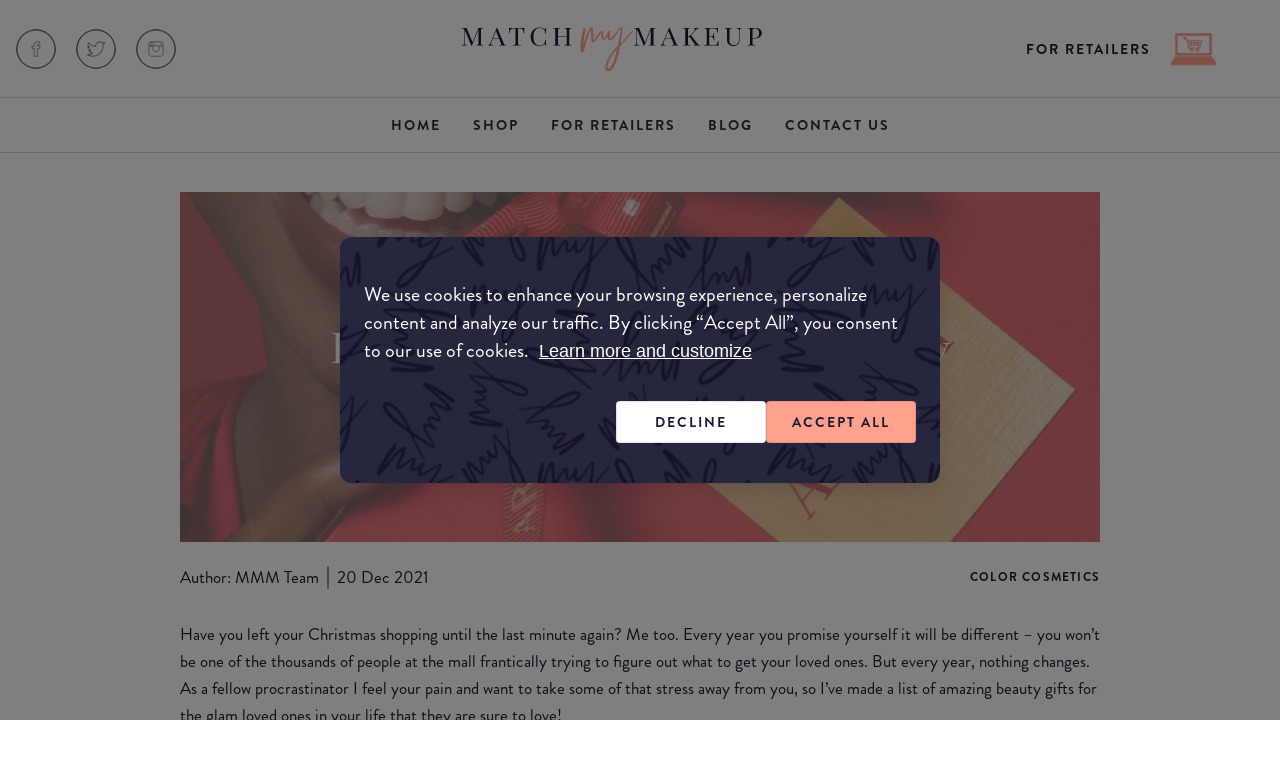

--- FILE ---
content_type: text/html; charset=utf-8
request_url: https://www.matchmymakeup.com/en-GB/blog/best-holiday-gifts-for-the-beauty-lover-in-your-life
body_size: 41911
content:
<!DOCTYPE html><html lang="en"><head><meta charSet="utf-8"/><meta name="viewport" content="width=device-width, initial-scale=1.0, maximum-scale=1.0, user-scalable=no"/><title>Match My Makeup - Best Holiday Gifts for the Beauty Lo...</title><meta name="robots" content="index,follow"/><meta name="googlebot" content="index,follow"/><meta name="description" content="Have you left your Christmas shopping until the last minute again? Me too. Every year you promise yourself it will be different – you won’t be one of ..."/><meta name="twitter:card" content="summary_large_image"/><meta name="twitter:site" content="https://matchmymakeup.com"/><meta name="twitter:creator" content="matchmymakeup"/><meta property="og:title" content="Match My Makeup - Best Holiday Gifts for the Beauty Lo..."/><meta property="og:description" content="Have you left your Christmas shopping until the last minute again? Me too. Every year you promise yourself it will be different – you won’t be one of ..."/><meta property="og:image" content="https://img2.storyblok.com/0x218/filters:format(webp)/f/98125/920x350/6c9f85bfb1/13.png"/><meta property="og:image:alt" content="Best Holiday Gifts for the Beauty Lover in Your Life"/><meta property="og:site_name" content="Match My Makeup"/><script type="application/ld+json">{
    "@context": "https://schema.org",
    "@type": "Blog",
    "mainEntityOfPage": {
      "@type": "WebPage",
      "@id": "https://www.matchmymakeup.com/blog/best-holiday-gifts-for-the-beauty-lover-in-your-life"
    },
    "headline": "Best Holiday Gifts for the Beauty Lover in Your Life",
    "image": [
      "https://img2.storyblok.com/0x218/filters:format(webp)/f/98125/920x350/6c9f85bfb1/13.png"
     ],
    "datePublished": "20 Dec 2021",
    "dateModified": "20 Dec 2021",
    "author": {"@type": "Person","name": "MMM Team"},
    "description": "Have you left your Christmas shopping until the last minute again? Me too. Every year you promise yourself it will be different – you won’t be one of the thousands of people at the mall frantically trying to figure out what to get your loved ones."
  }</script><link rel="canonical" href="https://www.matchmymakeup.com/blog/best-holiday-gifts-for-the-beauty-lover-in-your-life"/><script defer="" src="//www.instagram.com/embed.js"></script><meta name="next-head-count" content="17"/> <meta name="google-site-verification" content="yZUI0E-PB912ylE4w0fc9jnexjx2wq3YQ4ugUI4gi6k"/><meta name="theme-color" content="#FFFFFF"/><meta name="verification" content="8ff849cede526292f4f6cc6f518df74f"/><meta name="keywords" content="makeup,foundation,foundation match,makeup artist tips,makeup artist tricks,makeup artist,match my makeup,makeup match,makeup matching"/><meta name="news_keywords" content="makeup,foundation,makeup artist tips,makeup artist tricks,makeup artist"/><meta name="commission-factory-verification" content="59ed30af434842a8b178fb7ff2df8c62"/><meta property="og:site_name" content="MatchMyMakeup"/><meta name="commission-factory-verification" content="59ed30af434842a8b178fb7ff2df8c62"/><link rel="apple-touch-icon" sizes="180x180" href="/static/images/icons/apple-icon-180x180.png"/><link rel="shortcut icon" href="/static/favicon.ico"/><link rel="manifest" href="/static/manifest.json"/><script>
                  (function(w,d,s,l,i){w[l]=w[l]||[];w[l].push({'gtm.start':
                    new Date().getTime(),event:'gtm.js'});var f=d.getElementsByTagName(s)[0],
                    j=d.createElement(s),dl=l!='dataLayer'?'&l='+l:'';j.async=true;j.src=
                  'https://www.googletagmanager.com/gtm.js?id='+i+dl;f.parentNode.insertBefore(j,f);
                    })(window,document,'script','dataLayer','GTM-TRX32GF');
                  </script><noscript><img height="1" width="1" alt="facebook" src="https://www.facebook.com/tr?id=1005399606936562&amp;ev=PageView&amp;noscript=1"/></noscript><link rel="preload" href="/_next/static/css/7cda2274e593518a.css" as="style"/><link rel="stylesheet" href="/_next/static/css/7cda2274e593518a.css" data-n-g=""/><link rel="preload" href="/_next/static/css/33eaaccac96eb588.css" as="style"/><link rel="stylesheet" href="/_next/static/css/33eaaccac96eb588.css" data-n-p=""/><noscript data-n-css=""></noscript><script defer="" nomodule="" src="/_next/static/chunks/polyfills-c67a75d1b6f99dc8.js"></script><script src="/_next/static/chunks/webpack-c8c44118cfb59063.js" defer=""></script><script src="/_next/static/chunks/framework-f47a4d3362fb694b.js" defer=""></script><script src="/_next/static/chunks/main-b547da24fdcce769.js" defer=""></script><script src="/_next/static/chunks/pages/_app-dbe9260e6512c833.js" defer=""></script><script src="/_next/static/chunks/fec483df-740b9e403ddb135d.js" defer=""></script><script src="/_next/static/chunks/cfb35ab8-3e3bf5e2fa95b6f9.js" defer=""></script><script src="/_next/static/chunks/75fc9c18-1e3c83ecbc7723aa.js" defer=""></script><script src="/_next/static/chunks/3591-c2bf0edc71577087.js" defer=""></script><script src="/_next/static/chunks/7710-ce035851d1a9bc88.js" defer=""></script><script src="/_next/static/chunks/8335-4c3048b0f3033a81.js" defer=""></script><script src="/_next/static/chunks/1157-cb165c387c873857.js" defer=""></script><script src="/_next/static/chunks/8979-e0eb25966fa5cddb.js" defer=""></script><script src="/_next/static/chunks/5613-48b87c5f22a91199.js" defer=""></script><script src="/_next/static/chunks/9470-b3fd627b868ea045.js" defer=""></script><script src="/_next/static/chunks/6722-8f25e035a76d48ac.js" defer=""></script><script src="/_next/static/chunks/4411-7dfc2e1932fa8247.js" defer=""></script><script src="/_next/static/chunks/4303-414f855fb13fc1d5.js" defer=""></script><script src="/_next/static/chunks/4608-4c65222ae91fe9a2.js" defer=""></script><script src="/_next/static/chunks/9298-cb777bbe20e0c95f.js" defer=""></script><script src="/_next/static/chunks/466-5aff1cf67b41c925.js" defer=""></script><script src="/_next/static/chunks/9948-558a8fb97720e329.js" defer=""></script><script src="/_next/static/chunks/3014-68935544397f0f67.js" defer=""></script><script src="/_next/static/chunks/5453-15bb00f76e4d95a5.js" defer=""></script><script src="/_next/static/chunks/pages/blog/%5Bslug%5D-1936a40b23b8dd40.js" defer=""></script><script src="/_next/static/GD9GZOWx3Qz6fKQzR7ZWQ/_buildManifest.js" defer=""></script><script src="/_next/static/GD9GZOWx3Qz6fKQzR7ZWQ/_ssgManifest.js" defer=""></script><style id="jss-server-side">.jss43 {}
.jss44 {
  width: 48px;
}
.jss50 {}
.jss63 {}
.jss64 {
  text-align: center;
}
.jss66 {}
.jss67 {
  display: flex;
  margin-top: 24px;
  align-items: center;
  flex-direction: row;
  justify-content: space-between;
}
.jss68 {
  display: flex;
}
.jss71 {}
.jss72 {
  margin-top: 32px;
  margin-bottom: 32px;
}
.jss74 {}
.jss76 {
  display: flex;
  flex-direction: row;
}
.jss77 {
  width: 15px;
}
.jss78 {
  width: 15px;
}
.jss79 {
  width: 15px;
}
.jss132 {
  margin-top: 40px;
  margin-bottom: 40px;
}
.jss155 {}
.jss171 {}
.jss173 {}
.jss174 {}
.jss180 {
  margin-top: 16px;
}
.jss181 {
  display: flex;
  margin-top: 32px;
  margin-bottom: 32px;
  justify-content: center;
}
.jss183 {}
.jss184 {
  display: flex;
  margin-bottom: 40px;
  flex-direction: row;
}
.jss185 {}
.jss187 {}
.jss188 {
  height: 16px;
}
.jss189 {}
.jss190 {}
.jss191 {
  display: flex;
  margin-top: 56px;
  align-items: center;
  flex-direction: column;
  padding-bottom: 40px;
}
.jss192 {}
.jss194 {}
.jss195 {}
.jss196 {}
.jss197 {
  margin-top: 16px;
}
.jss199 {}
.jss201 {}
.jss202 {}
.jss203 {}
.jss204 {}
.jss206 {}
.jss207 {
  display: flex;
  align-items: center;
  flex-direction: row;
}
.jss208 {
  display: flex;
  flex-direction: row;
}
.jss209 {
  width: 40px;
}
.jss210 {}
.MuiTypography-root {
  margin: 0;
}
.MuiTypography-body2 {
  font-size: 16px;
  font-family: Brandon Grotesque;
  font-weight: 400;
  line-height: 20px;
}
.MuiTypography-body1 {
  font-size: 17px;
  font-family: Brandon Grotesque;
  font-weight: 400;
  line-height: 23px;
}
.MuiTypography-caption {
  font-size: 12px;
  font-family: Brandon Grotesque;
  font-weight: 400;
  line-height: 14px;
}
.MuiTypography-button {
  font-size: 0.875rem;
  font-family: Brandon Grotesque;
  font-weight: 700;
  line-height: 1.75;
  letter-spacing: 2px;
  text-transform: uppercase;
}
.MuiTypography-h1 {
  font-size: 96px;
  font-family: SangBleu Kingdom;
  font-weight: 300;
  line-height: 88px;
}
.MuiTypography-h2 {
  font-size: 60px;
  font-family: SangBleu Kingdom;
  font-weight: 300;
  line-height: 64px;
}
.MuiTypography-h3 {
  font-size: 48px;
  font-family: SangBleu Kingdom;
  font-weight: 300;
  line-height: 54px;
}
.MuiTypography-h4 {
  font-size: 34px;
  font-family: SangBleu Kingdom;
  font-weight: 300;
  line-height: 40px;
}
.MuiTypography-h5 {
  font-size: 22px;
  font-family: SangBleu Kingdom;
  font-weight: 300;
  line-height: 28px;
}
.MuiTypography-h6 {
  font-size: 24px;
  font-family: Brandon Grotesque;
  font-weight: 400;
  line-height: 28px;
}
.MuiTypography-subtitle1 {
  font-size: 1rem;
  font-family: Brandon Grotesque;
  font-weight: 400;
  line-height: 1.75;
}
.MuiTypography-subtitle2 {
  font-size: 0.875rem;
  font-family: Brandon Grotesque;
  font-weight: 500;
  line-height: 1.57;
}
.MuiTypography-overline {
  font-size: 12px;
  font-family: Brandon Grotesque;
  font-weight: 700;
  line-height: 16px;
  letter-spacing: 0.1em;
  text-transform: uppercase;
}
.MuiTypography-srOnly {
  width: 1px;
  height: 1px;
  overflow: hidden;
  position: absolute;
}
.MuiTypography-alignLeft {
  text-align: left;
}
.MuiTypography-alignCenter {
  text-align: center;
}
.MuiTypography-alignRight {
  text-align: right;
}
.MuiTypography-alignJustify {
  text-align: justify;
}
.MuiTypography-noWrap {
  overflow: hidden;
  white-space: nowrap;
  text-overflow: ellipsis;
}
.MuiTypography-gutterBottom {
  margin-bottom: 0.35em;
}
.MuiTypography-paragraph {
  margin-bottom: 16px;
}
.MuiTypography-colorInherit {
  color: inherit;
}
.MuiTypography-colorPrimary {
  color: #1C1A33;
}
.MuiTypography-colorSecondary {
  color: #FFA18D;
}
.MuiTypography-colorTextPrimary {
  color: #1C1A33;
}
.MuiTypography-colorTextSecondary {
  color: #1C1A33;
}
.MuiTypography-colorError {
  color: #F95555;
}
.MuiTypography-displayInline {
  display: inline;
}
.MuiTypography-displayBlock {
  display: block;
}
html {
  box-sizing: border-box;
  -webkit-font-smoothing: antialiased;
  -moz-osx-font-smoothing: grayscale;
}
*, *::before, *::after {
  box-sizing: inherit;
}
strong, b {
  font-weight: 700;
}
body {
  color: #1C1A33;
  margin: 0;
  font-size: 16px;
  font-family: Brandon Grotesque;
  font-weight: 400;
  line-height: 20px;
  background-color: #FFFFFF;
}
@media print {
  body {
    background-color: #fff;
  }
}
body::backdrop {
  background-color: #FFFFFF;
}
fieldset {
  border: none;
  margin: 0;
  padding: 0;
}
.MuiSvgIcon-root {
  fill: currentColor;
  width: 1em;
  height: 1em;
  display: inline-block;
  font-size: 1.5rem;
  transition: fill 200ms cubic-bezier(0.4, 0, 0.2, 1) 0ms;
  flex-shrink: 0;
  user-select: none;
}
.MuiSvgIcon-colorPrimary {
  color: #1C1A33;
}
.MuiSvgIcon-colorSecondary {
  color: #FFA18D;
}
.MuiSvgIcon-colorAction {
  color: rgba(0, 0, 0, 0.54);
}
.MuiSvgIcon-colorError {
  color: #F95555;
}
.MuiSvgIcon-colorDisabled {
  color: rgba(0, 0, 0, 0.26);
}
.MuiSvgIcon-fontSizeInherit {
  font-size: inherit;
}
.MuiSvgIcon-fontSizeSmall {
  font-size: 1.25rem;
}
.MuiSvgIcon-fontSizeLarge {
  font-size: 2.1875rem;
}
.MuiButtonBase-root {
  color: inherit;
  border: 0;
  cursor: pointer;
  margin: 0;
  display: inline-flex;
  outline: 0;
  padding: 0;
  position: relative;
  align-items: center;
  user-select: none;
  border-radius: 0;
  vertical-align: middle;
  -moz-appearance: none;
  justify-content: center;
  text-decoration: none;
  background-color: transparent;
  -webkit-appearance: none;
  -webkit-tap-highlight-color: transparent;
}
.MuiButtonBase-root::-moz-focus-inner {
  border-style: none;
}
.MuiButtonBase-root.Mui-disabled {
  cursor: default;
  pointer-events: none;
}
@media print {
  .MuiButtonBase-root {
    color-adjust: exact;
  }
}
  .MuiIconButton-root {
    flex: 0 0 auto;
    color: rgba(0, 0, 0, 0.54);
    padding: 12px;
    overflow: visible;
    font-size: 1.5rem;
    text-align: center;
    transition: background-color 150ms cubic-bezier(0.4, 0, 0.2, 1) 0ms;
    border-radius: 50%;
  }
  .MuiIconButton-root:hover {
    background-color: rgba(0, 0, 0, 0.04);
  }
  .MuiIconButton-root.Mui-disabled {
    color: rgba(0, 0, 0, 0.26);
    background-color: transparent;
  }
@media (hover: none) {
  .MuiIconButton-root:hover {
    background-color: transparent;
  }
}
  .MuiIconButton-edgeStart {
    margin-left: -12px;
  }
  .MuiIconButton-sizeSmall.MuiIconButton-edgeStart {
    margin-left: -3px;
  }
  .MuiIconButton-edgeEnd {
    margin-right: -12px;
  }
  .MuiIconButton-sizeSmall.MuiIconButton-edgeEnd {
    margin-right: -3px;
  }
  .MuiIconButton-colorInherit {
    color: inherit;
  }
  .MuiIconButton-colorPrimary {
    color: #1C1A33;
  }
  .MuiIconButton-colorPrimary:hover {
    background-color: rgba(28, 26, 51, 0.04);
  }
@media (hover: none) {
  .MuiIconButton-colorPrimary:hover {
    background-color: transparent;
  }
}
  .MuiIconButton-colorSecondary {
    color: #FFA18D;
  }
  .MuiIconButton-colorSecondary:hover {
    background-color: rgba(255, 161, 141, 0.04);
  }
@media (hover: none) {
  .MuiIconButton-colorSecondary:hover {
    background-color: transparent;
  }
}
  .MuiIconButton-sizeSmall {
    padding: 3px;
    font-size: 1.125rem;
  }
  .MuiIconButton-label {
    width: 100%;
    display: flex;
    align-items: inherit;
    justify-content: inherit;
  }
  .MuiPaper-root {
    color: #1C1A33;
    transition: box-shadow 300ms cubic-bezier(0.4, 0, 0.2, 1) 0ms;
    background-color: #fff;
  }
  .MuiPaper-rounded {
    border-radius: 4px;
  }
  .MuiPaper-outlined {
    border: 1px solid rgba(0, 0, 0, 0.12);
  }
  .MuiPaper-elevation0 {
    box-shadow: none;
  }
  .MuiPaper-elevation1 {
    box-shadow: 0px 2px 4px -4px rgba(29, 24, 33, 0.22), 0px 6px 18px rgba(29, 24, 33, 0.14);
  }
  .MuiPaper-elevation2 {
    box-shadow: 0px 3px 1px -2px rgba(0,0,0,0.2),0px 2px 2px 0px rgba(0,0,0,0.14),0px 1px 5px 0px rgba(0,0,0,0.12);
  }
  .MuiPaper-elevation3 {
    box-shadow: 0px 3px 3px -2px rgba(0,0,0,0.2),0px 3px 4px 0px rgba(0,0,0,0.14),0px 1px 8px 0px rgba(0,0,0,0.12);
  }
  .MuiPaper-elevation4 {
    box-shadow: 0px 2px 4px -1px rgba(0,0,0,0.2),0px 4px 5px 0px rgba(0,0,0,0.14),0px 1px 10px 0px rgba(0,0,0,0.12);
  }
  .MuiPaper-elevation5 {
    box-shadow: 0px 3px 5px -1px rgba(0,0,0,0.2),0px 5px 8px 0px rgba(0,0,0,0.14),0px 1px 14px 0px rgba(0,0,0,0.12);
  }
  .MuiPaper-elevation6 {
    box-shadow: 0px 3px 5px -1px rgba(0,0,0,0.2),0px 6px 10px 0px rgba(0,0,0,0.14),0px 1px 18px 0px rgba(0,0,0,0.12);
  }
  .MuiPaper-elevation7 {
    box-shadow: 0px 4px 5px -2px rgba(0,0,0,0.2),0px 7px 10px 1px rgba(0,0,0,0.14),0px 2px 16px 1px rgba(0,0,0,0.12);
  }
  .MuiPaper-elevation8 {
    box-shadow: 0px 5px 5px -3px rgba(0,0,0,0.2),0px 8px 10px 1px rgba(0,0,0,0.14),0px 3px 14px 2px rgba(0,0,0,0.12);
  }
  .MuiPaper-elevation9 {
    box-shadow: 0px 5px 6px -3px rgba(0,0,0,0.2),0px 9px 12px 1px rgba(0,0,0,0.14),0px 3px 16px 2px rgba(0,0,0,0.12);
  }
  .MuiPaper-elevation10 {
    box-shadow: 0px 6px 6px -3px rgba(0,0,0,0.2),0px 10px 14px 1px rgba(0,0,0,0.14),0px 4px 18px 3px rgba(0,0,0,0.12);
  }
  .MuiPaper-elevation11 {
    box-shadow: 0px 6px 7px -4px rgba(0,0,0,0.2),0px 11px 15px 1px rgba(0,0,0,0.14),0px 4px 20px 3px rgba(0,0,0,0.12);
  }
  .MuiPaper-elevation12 {
    box-shadow: 0px 7px 8px -4px rgba(0,0,0,0.2),0px 12px 17px 2px rgba(0,0,0,0.14),0px 5px 22px 4px rgba(0,0,0,0.12);
  }
  .MuiPaper-elevation13 {
    box-shadow: 0px 7px 8px -4px rgba(0,0,0,0.2),0px 13px 19px 2px rgba(0,0,0,0.14),0px 5px 24px 4px rgba(0,0,0,0.12);
  }
  .MuiPaper-elevation14 {
    box-shadow: 0px 7px 9px -4px rgba(0,0,0,0.2),0px 14px 21px 2px rgba(0,0,0,0.14),0px 5px 26px 4px rgba(0,0,0,0.12);
  }
  .MuiPaper-elevation15 {
    box-shadow: 0px 8px 9px -5px rgba(0,0,0,0.2),0px 15px 22px 2px rgba(0,0,0,0.14),0px 6px 28px 5px rgba(0,0,0,0.12);
  }
  .MuiPaper-elevation16 {
    box-shadow: 0px 8px 10px -5px rgba(0,0,0,0.2),0px 16px 24px 2px rgba(0,0,0,0.14),0px 6px 30px 5px rgba(0,0,0,0.12);
  }
  .MuiPaper-elevation17 {
    box-shadow: 0px 8px 11px -5px rgba(0,0,0,0.2),0px 17px 26px 2px rgba(0,0,0,0.14),0px 6px 32px 5px rgba(0,0,0,0.12);
  }
  .MuiPaper-elevation18 {
    box-shadow: 0px 9px 11px -5px rgba(0,0,0,0.2),0px 18px 28px 2px rgba(0,0,0,0.14),0px 7px 34px 6px rgba(0,0,0,0.12);
  }
  .MuiPaper-elevation19 {
    box-shadow: 0px 9px 12px -6px rgba(0,0,0,0.2),0px 19px 29px 2px rgba(0,0,0,0.14),0px 7px 36px 6px rgba(0,0,0,0.12);
  }
  .MuiPaper-elevation20 {
    box-shadow: 0px 10px 13px -6px rgba(0,0,0,0.2),0px 20px 31px 3px rgba(0,0,0,0.14),0px 8px 38px 7px rgba(0,0,0,0.12);
  }
  .MuiPaper-elevation21 {
    box-shadow: 0px 10px 13px -6px rgba(0,0,0,0.2),0px 21px 33px 3px rgba(0,0,0,0.14),0px 8px 40px 7px rgba(0,0,0,0.12);
  }
  .MuiPaper-elevation22 {
    box-shadow: 0px 10px 14px -6px rgba(0,0,0,0.2),0px 22px 35px 3px rgba(0,0,0,0.14),0px 8px 42px 7px rgba(0,0,0,0.12);
  }
  .MuiPaper-elevation23 {
    box-shadow: 0px 11px 14px -7px rgba(0,0,0,0.2),0px 23px 36px 3px rgba(0,0,0,0.14),0px 9px 44px 8px rgba(0,0,0,0.12);
  }
  .MuiPaper-elevation24 {
    box-shadow: 0px 11px 15px -7px rgba(0,0,0,0.2),0px 24px 38px 3px rgba(0,0,0,0.14),0px 9px 46px 8px rgba(0,0,0,0.12);
  }
  .jss1 {
    color: #FFFFFF !important;
    background-color: #1C1A33 !important;
  }
  .jss2 {
    color: #1C1A33 !important;
    background-color: #F1FFFB !important;
  }
  .jss3 {
    color: #1C1A33 !important;
    background-color: #FBDBDB !important;
  }
  .jss4 {
    color: #1C1A33 !important;
    background-color: #FFE4D7 !important;
  }
  .MuiButton-root {
    color: #1C1A33;
    padding: 8px 16px;
    font-size: 0.875rem;
    min-width: 64px;
    box-sizing: border-box;
    transition: background-color 250ms cubic-bezier(0.4, 0, 0.2, 1) 0ms,box-shadow 250ms cubic-bezier(0.4, 0, 0.2, 1) 0ms,border 250ms cubic-bezier(0.4, 0, 0.2, 1) 0ms;
    font-family: Brandon Grotesque;
    font-weight: 700;
    line-height: 1.75;
    border-radius: 4px;
    letter-spacing: 2px;
    text-transform: uppercase;
  }
  .MuiButton-root:hover {
    text-decoration: none;
    background-color: rgba(28, 26, 51, 0.04);
  }
  .MuiButton-root.Mui-disabled {
    color: rgba(0, 0, 0, 0.26);
  }
@media (hover: none) {
  .MuiButton-root:hover {
    background-color: transparent;
  }
}
  .MuiButton-root:hover.Mui-disabled {
    background-color: transparent;
  }
  .MuiButton-label {
    width: 100%;
    display: inherit;
    align-items: inherit;
    justify-content: inherit;
  }
  .MuiButton-text {
    padding: 6px 8px;
  }
  .MuiButton-textPrimary {
    color: #1C1A33;
  }
  .MuiButton-textPrimary:hover {
    background-color: rgba(28, 26, 51, 0.04);
  }
@media (hover: none) {
  .MuiButton-textPrimary:hover {
    background-color: transparent;
  }
}
  .MuiButton-textSecondary {
    color: #FFA18D;
  }
  .MuiButton-textSecondary:hover {
    background-color: rgba(255, 161, 141, 0.04);
  }
@media (hover: none) {
  .MuiButton-textSecondary:hover {
    background-color: transparent;
  }
}
  .MuiButton-outlined {
    border: 1px solid rgba(0, 0, 0, 0.23);
    padding: 5px 15px;
  }
  .MuiButton-outlined.Mui-disabled {
    border: 1px solid rgba(0, 0, 0, 0.12);
  }
  .MuiButton-outlinedPrimary {
    color: #1C1A33;
    border: 1px solid rgba(28, 26, 51, 0.5);
  }
  .MuiButton-outlinedPrimary:hover {
    border: 1px solid #1C1A33;
    background-color: rgba(28, 26, 51, 0.04);
  }
@media (hover: none) {
  .MuiButton-outlinedPrimary:hover {
    background-color: transparent;
  }
}
  .MuiButton-outlinedSecondary {
    color: #FFA18D;
    border: 1px solid rgba(255, 161, 141, 0.5);
  }
  .MuiButton-outlinedSecondary:hover {
    border: 1px solid #FFA18D;
    background-color: rgba(255, 161, 141, 0.04);
  }
  .MuiButton-outlinedSecondary.Mui-disabled {
    border: 1px solid rgba(0, 0, 0, 0.26);
  }
@media (hover: none) {
  .MuiButton-outlinedSecondary:hover {
    background-color: transparent;
  }
}
  .MuiButton-contained {
    color: rgba(0, 0, 0, 0.87);
    box-shadow: 0px 3px 1px -2px rgba(0,0,0,0.2),0px 2px 2px 0px rgba(0,0,0,0.14),0px 1px 5px 0px rgba(0,0,0,0.12);
    background-color: #e0e0e0;
  }
  .MuiButton-contained:hover {
    box-shadow: 0px 2px 4px -1px rgba(0,0,0,0.2),0px 4px 5px 0px rgba(0,0,0,0.14),0px 1px 10px 0px rgba(0,0,0,0.12);
    background-color: #d5d5d5;
  }
  .MuiButton-contained.Mui-focusVisible {
    box-shadow: 0px 3px 5px -1px rgba(0,0,0,0.2),0px 6px 10px 0px rgba(0,0,0,0.14),0px 1px 18px 0px rgba(0,0,0,0.12);
  }
  .MuiButton-contained:active {
    box-shadow: 0px 5px 5px -3px rgba(0,0,0,0.2),0px 8px 10px 1px rgba(0,0,0,0.14),0px 3px 14px 2px rgba(0,0,0,0.12);
  }
  .MuiButton-contained.Mui-disabled {
    color: rgba(0, 0, 0, 0.26);
    box-shadow: none;
    background-color: rgba(0, 0, 0, 0.12);
  }
@media (hover: none) {
  .MuiButton-contained:hover {
    box-shadow: 0px 3px 1px -2px rgba(0,0,0,0.2),0px 2px 2px 0px rgba(0,0,0,0.14),0px 1px 5px 0px rgba(0,0,0,0.12);
    background-color: #e0e0e0;
  }
}
  .MuiButton-contained:hover.Mui-disabled {
    background-color: rgba(0, 0, 0, 0.12);
  }
  .MuiButton-containedPrimary {
    color: #1C1A33;
    background-color: #FFA18D;
  }
  .MuiButton-containedPrimary:hover {
    background-color: #EB9583;
  }
  .MuiButton-containedPrimary.Mui-disabled {
    color: #F2F3F8;
    background-color: #D5D4DD;
  }
@media (hover: none) {
  .MuiButton-containedPrimary:hover {
    background-color: #FFA18D;
  }
}
  .MuiButton-containedSecondary {
    color: #1C1A33;
    border: 1px solid rgba(28, 26, 51, 0.1);
    background-color: #FFFFFF;
  }
  .MuiButton-containedSecondary:hover {
    background-color: #FAFAFA;
  }
  .MuiButton-containedSecondary.Mui-disabled {
    color: #D5D4DD;
    background-color: #fff;
  }
@media (hover: none) {
  .MuiButton-containedSecondary:hover {
    background-color: #FFFFFF;
  }
}
  .MuiButton-disableElevation {
    box-shadow: none;
  }
  .MuiButton-disableElevation:hover {
    box-shadow: none;
  }
  .MuiButton-disableElevation.Mui-focusVisible {
    box-shadow: none;
  }
  .MuiButton-disableElevation:active {
    box-shadow: none;
  }
  .MuiButton-disableElevation.Mui-disabled {
    box-shadow: none;
  }
  .MuiButton-colorInherit {
    color: inherit;
    border-color: currentColor;
  }
  .MuiButton-textSizeSmall {
    padding: 4px 5px;
    font-size: 0.8125rem;
  }
  .MuiButton-textSizeLarge {
    padding: 8px 11px;
    font-size: 0.9375rem;
  }
  .MuiButton-outlinedSizeSmall {
    padding: 3px 9px;
    font-size: 0.8125rem;
  }
  .MuiButton-outlinedSizeLarge {
    padding: 7px 21px;
    font-size: 0.9375rem;
  }
  .MuiButton-containedSizeSmall {
    padding: 4px 10px;
    font-size: 0.8125rem;
  }
  .MuiButton-containedSizeLarge {
    padding: 8px 22px;
    font-size: 0.9375rem;
  }
  .MuiButton-fullWidth {
    width: 100%;
  }
  .MuiButton-startIcon {
    display: inherit;
    margin-left: -4px;
    margin-right: 8px;
  }
  .MuiButton-startIcon.MuiButton-iconSizeSmall {
    margin-left: -2px;
  }
  .MuiButton-endIcon {
    display: inherit;
    margin-left: 8px;
    margin-right: -4px;
  }
  .MuiButton-endIcon.MuiButton-iconSizeSmall {
    margin-right: -2px;
  }
  .MuiButton-iconSizeSmall > *:first-child {
    font-size: 18px;
  }
  .MuiButton-iconSizeMedium > *:first-child {
    font-size: 20px;
  }
  .MuiButton-iconSizeLarge > *:first-child {
    font-size: 22px;
  }
  .jss179 {
    top: 50%;
    left: 50%;
    position: absolute;
    margin-top: -12px;
    margin-left: -12px;
  }
  .MuiContainer-root {
    width: 100%;
    display: block;
    box-sizing: border-box;
    margin-left: auto;
    margin-right: auto;
    padding-left: 16px;
    padding-right: 16px;
  }
@media (min-width:600px) {
  .MuiContainer-root {
    padding-left: 24px;
    padding-right: 24px;
  }
}
  .MuiContainer-disableGutters {
    padding-left: 0;
    padding-right: 0;
  }
@media (min-width:600px) {
  .MuiContainer-fixed {
    max-width: 600px;
  }
}
@media (min-width:960px) {
  .MuiContainer-fixed {
    max-width: 960px;
  }
}
@media (min-width:1280px) {
  .MuiContainer-fixed {
    max-width: 1280px;
  }
}
@media (min-width:1920px) {
  .MuiContainer-fixed {
    max-width: 1920px;
  }
}
@media (min-width:0px) {
  .MuiContainer-maxWidthXs {
    max-width: 444px;
  }
}
@media (min-width:600px) {
  .MuiContainer-maxWidthSm {
    max-width: 600px;
  }
}
@media (min-width:960px) {
  .MuiContainer-maxWidthMd {
    max-width: 960px;
  }
}
@media (min-width:1280px) {
  .MuiContainer-maxWidthLg {
    max-width: 1280px;
  }
}
@media (min-width:1920px) {
  .MuiContainer-maxWidthXl {
    max-width: 1920px;
  }
}
@media (min-width:0px) and (max-width:599.95px) {
  .jss156 {
    display: none;
  }
}
@media (min-width:0px) {
  .jss157 {
    display: none;
  }
}
@media (max-width:599.95px) {
  .jss158 {
    display: none;
  }
}
@media (min-width:600px) and (max-width:959.95px) {
  .jss159 {
    display: none;
  }
}
@media (min-width:600px) {
  .jss160 {
    display: none;
  }
}
@media (max-width:959.95px) {
  .jss161 {
    display: none;
  }
}
@media (min-width:960px) and (max-width:1279.95px) {
  .jss162 {
    display: none;
  }
}
@media (min-width:960px) {
  .jss163 {
    display: none;
  }
}
@media (max-width:1279.95px) {
  .jss164 {
    display: none;
  }
}
@media (min-width:1280px) and (max-width:1919.95px) {
  .jss165 {
    display: none;
  }
}
@media (min-width:1280px) {
  .jss166 {
    display: none;
  }
}
@media (max-width:1919.95px) {
  .jss167 {
    display: none;
  }
}
@media (min-width:1920px) {
  .jss168 {
    display: none;
  }
}
@media (min-width:1920px) {
  .jss169 {
    display: none;
  }
}
@media (min-width:0px) {
  .jss170 {
    display: none;
  }
}
@keyframes mui-auto-fill {}
@keyframes mui-auto-fill-cancel {}
  .MuiInputBase-root {
    color: #1C1A33;
    cursor: text;
    display: inline-flex;
    position: relative;
    font-size: 17px;
    background: #fff;
    box-sizing: border-box;
    align-items: center;
    font-family: Brandon Grotesque;
    font-weight: 400;
    line-height: 1.1876em;
  }
  .MuiInputBase-root.Mui-disabled {
    color: #F2F3F8;
    cursor: default;
  }
  .MuiInputBase-multiline {
    padding: 6px 0 7px;
  }
  .MuiInputBase-multiline.MuiInputBase-marginDense {
    padding-top: 3px;
  }
  .MuiInputBase-fullWidth {
    width: 100%;
  }
  .MuiInputBase-input {
    font: inherit;
    color: currentColor;
    width: 100%;
    border: 0;
    height: 1.1876em;
    margin: 0;
    display: block;
    padding: 6px 0 7px;
    min-width: 0;
    background: none;
    box-sizing: content-box;
    animation-name: mui-auto-fill-cancel;
    letter-spacing: inherit;
    animation-duration: 10ms;
    -webkit-tap-highlight-color: transparent;
  }
  .MuiInputBase-input::-webkit-input-placeholder {
    color: currentColor;
    opacity: 0.42;
    transition: opacity 200ms cubic-bezier(0.4, 0, 0.2, 1) 0ms;
  }
  .MuiInputBase-input::-moz-placeholder {
    color: currentColor;
    opacity: 0.42;
    transition: opacity 200ms cubic-bezier(0.4, 0, 0.2, 1) 0ms;
  }
  .MuiInputBase-input:-ms-input-placeholder {
    color: currentColor;
    opacity: 0.42;
    transition: opacity 200ms cubic-bezier(0.4, 0, 0.2, 1) 0ms;
  }
  .MuiInputBase-input::-ms-input-placeholder {
    color: currentColor;
    opacity: 0.42;
    transition: opacity 200ms cubic-bezier(0.4, 0, 0.2, 1) 0ms;
  }
  .MuiInputBase-input:focus {
    outline: 0;
  }
  .MuiInputBase-input:invalid {
    box-shadow: none;
  }
  .MuiInputBase-input::-webkit-search-decoration {
    -webkit-appearance: none;
  }
  .MuiInputBase-input.Mui-disabled {
    opacity: 1;
  }
  .MuiInputBase-input:-webkit-autofill {
    animation-name: mui-auto-fill;
    animation-duration: 5000s;
  }
  .MuiInputBase-input::placeholder {
    color: #9899A5;
  }
  label[data-shrink=false] + .MuiInputBase-formControl .MuiInputBase-input::-webkit-input-placeholder {
    opacity: 0 !important;
  }
  label[data-shrink=false] + .MuiInputBase-formControl .MuiInputBase-input::-moz-placeholder {
    opacity: 0 !important;
  }
  label[data-shrink=false] + .MuiInputBase-formControl .MuiInputBase-input:-ms-input-placeholder {
    opacity: 0 !important;
  }
  label[data-shrink=false] + .MuiInputBase-formControl .MuiInputBase-input::-ms-input-placeholder {
    opacity: 0 !important;
  }
  label[data-shrink=false] + .MuiInputBase-formControl .MuiInputBase-input:focus::-webkit-input-placeholder {
    opacity: 0.42;
  }
  label[data-shrink=false] + .MuiInputBase-formControl .MuiInputBase-input:focus::-moz-placeholder {
    opacity: 0.42;
  }
  label[data-shrink=false] + .MuiInputBase-formControl .MuiInputBase-input:focus:-ms-input-placeholder {
    opacity: 0.42;
  }
  label[data-shrink=false] + .MuiInputBase-formControl .MuiInputBase-input:focus::-ms-input-placeholder {
    opacity: 0.42;
  }
  .MuiInputBase-inputMarginDense {
    padding-top: 3px;
  }
  .MuiInputBase-inputMultiline {
    height: auto;
    resize: none;
    padding: 0;
  }
  .MuiInputBase-inputTypeSearch {
    -moz-appearance: textfield;
    -webkit-appearance: textfield;
  }
  .jss175 {
    top: -5px;
    left: 0;
    right: 0;
    bottom: 0;
    margin: 0;
    padding: 0 8px;
    overflow: hidden;
    position: absolute;
    border-style: solid;
    border-width: 1px;
    border-radius: inherit;
    pointer-events: none;
  }
  .jss176 {
    padding: 0;
    text-align: left;
    transition: width 150ms cubic-bezier(0.0, 0, 0.2, 1) 0ms;
    line-height: 11px;
  }
  .jss177 {
    width: auto;
    height: 11px;
    display: block;
    padding: 0;
    font-size: 0.75em;
    max-width: 0.01px;
    text-align: left;
    transition: max-width 50ms cubic-bezier(0.0, 0, 0.2, 1) 0ms;
    visibility: hidden;
  }
  .jss177 > span {
    display: inline-block;
    padding-left: 5px;
    padding-right: 5px;
  }
  .jss178 {
    max-width: 1000px;
    transition: max-width 100ms cubic-bezier(0.0, 0, 0.2, 1) 50ms;
  }
  .MuiOutlinedInput-root {
    position: relative;
    border-radius: 4px;
    background-color: #fff;
  }
  .MuiOutlinedInput-root:hover .MuiOutlinedInput-notchedOutline {
    border-color: #1C1A33;
  }
@media (hover: none) {
  .MuiOutlinedInput-root:hover .MuiOutlinedInput-notchedOutline {
    border-color: rgba(0, 0, 0, 0.23);
  }
}
  .MuiOutlinedInput-root.Mui-focused .MuiOutlinedInput-notchedOutline {
    border-color: #1C1A33;
    border-width: 2px;
  }
  .MuiOutlinedInput-root.Mui-error .MuiOutlinedInput-notchedOutline {
    border-color: #F95555;
  }
  .MuiOutlinedInput-root.Mui-disabled .MuiOutlinedInput-notchedOutline {
    border-color: rgba(0, 0, 0, 0.26);
  }
  .MuiOutlinedInput-colorSecondary.Mui-focused .MuiOutlinedInput-notchedOutline {
    border-color: #FFA18D;
  }
  .MuiOutlinedInput-adornedStart {
    padding-left: 14px;
  }
  .MuiOutlinedInput-adornedEnd {
    padding-right: 14px;
  }
  .MuiOutlinedInput-multiline {
    padding: 18.5px 14px;
  }
  .MuiOutlinedInput-multiline.MuiOutlinedInput-marginDense {
    padding-top: 10.5px;
    padding-bottom: 10.5px;
  }
  .MuiOutlinedInput-notchedOutline {
    border-color: rgba(0, 0, 0, 0.23);
  }
  .MuiOutlinedInput-input {
    padding: 18.5px 14px;
  }
  .MuiOutlinedInput-input:-webkit-autofill {
    border-radius: inherit;
  }
  .MuiOutlinedInput-inputMarginDense {
    padding-top: 10.5px;
    padding-bottom: 10.5px;
  }
  .MuiOutlinedInput-inputMultiline {
    padding: 0;
  }
  .MuiOutlinedInput-inputAdornedStart {
    padding-left: 0;
  }
  .MuiOutlinedInput-inputAdornedEnd {
    padding-right: 0;
  }
  .MuiFormControl-root {
    border: 0;
    margin: 0;
    display: inline-flex;
    padding: 0;
    position: relative;
    min-width: 0;
    flex-direction: column;
    vertical-align: top;
  }
  .MuiFormControl-marginNormal {
    margin-top: 16px;
    margin-bottom: 8px;
  }
  .MuiFormControl-marginDense {
    margin-top: 16px;
    margin-bottom: 4px;
  }
  .MuiFormControl-fullWidth {
    width: 100%;
  }

  .jss154 {
    color: #fff;
    z-index: 11;
    position: relative;
    min-height: 445px;
    overflow-x: hidden;
    padding-top: 56px;
    background-color: #1C1A33;
  }
@media (max-width:959.95px) {
  .jss154 {
    padding-top: 72px;
  }
}
  .jss172 {
    display: flex;
    max-width: 434px;
    flex-direction: column;
  }
  .jss182 {
    width: 112px;
    display: flex;
    flex-direction: row;
    justify-content: space-between;
  }
  .jss186 {
    display: flex;
    min-width: 165px;
    flex-direction: column;
  }
@media (max-width:599.95px) {
  .jss186 {
    min-width: 145px;
  }
}
  .jss186 > a {
    width: max-content;
  }
  .jss186 > a > p {
    padding: 5px 0;
    font-size: 20px;
  }
  .jss186 > span {
    font-size: 15px;
  }
@media (max-width:599.95px) {
  .jss186 > span {
    font-size: 15px;
    letter-spacing: 0;
  }
}
@media screen and (max-width: 280px) {
  .jss186 > span {
    font-size: 13px;
  }
}
  .jss193 {
    display: flex;
    justify-content: space-evenly;
  }
  .jss198 {
    display: flex;
    flex-direction: column;
  }
  .jss205 {
    height: 98px;
    display: flex;
    margin-top: 40px;
    align-items: center;
    justify-content: space-between;
  }
  .jss200 {
    display: flex;
  }
  .MuiLink-underlineNone {
    text-decoration: none;
  }
  .MuiLink-underlineHover {
    text-decoration: none;
  }
  .MuiLink-underlineHover:hover {
    text-decoration: underline;
  }
  .MuiLink-underlineAlways {
    text-decoration: underline;
  }
  .MuiLink-button {
    border: 0;
    cursor: pointer;
    margin: 0;
    outline: 0;
    padding: 0;
    position: relative;
    user-select: none;
    border-radius: 0;
    vertical-align: middle;
    -moz-appearance: none;
    background-color: transparent;
    -webkit-appearance: none;
    -webkit-tap-highlight-color: transparent;
  }
  .MuiLink-button::-moz-focus-inner {
    border-style: none;
  }
  .MuiLink-button.Mui-focusVisible {
    outline: auto;
  }
@media print {
  .MuiDialog-root {
    position: absolute !important;
  }
}
  .MuiDialog-scrollPaper {
    display: flex;
    align-items: center;
    justify-content: center;
  }
  .MuiDialog-scrollBody {
    overflow-x: hidden;
    overflow-y: auto;
    text-align: center;
  }
  .MuiDialog-scrollBody:after {
    width: 0;
    height: 100%;
    content: "";
    display: inline-block;
    vertical-align: middle;
  }
  .MuiDialog-container {
    height: 100%;
    outline: 0;
  }
@media print {
  .MuiDialog-container {
    height: auto;
  }
}
  .MuiDialog-paper {
    margin: 32px;
    position: relative;
    overflow-y: auto;
  }
@media print {
  .MuiDialog-paper {
    box-shadow: none;
    overflow-y: visible;
  }
}
  .MuiDialog-paperScrollPaper {
    display: flex;
    max-height: calc(100% - 64px);
    flex-direction: column;
  }
  .MuiDialog-paperScrollBody {
    display: inline-block;
    text-align: left;
    vertical-align: middle;
  }
  .MuiDialog-paperWidthFalse {
    max-width: calc(100% - 64px);
  }
  .MuiDialog-paperWidthXs {
    max-width: 444px;
  }
@media (max-width:507.95px) {
  .MuiDialog-paperWidthXs.MuiDialog-paperScrollBody {
    max-width: calc(100% - 64px);
  }
}
  .MuiDialog-paperWidthSm {
    max-width: 600px;
  }
@media (max-width:663.95px) {
  .MuiDialog-paperWidthSm.MuiDialog-paperScrollBody {
    max-width: calc(100% - 64px);
  }
}
  .MuiDialog-paperWidthMd {
    max-width: 960px;
  }
@media (max-width:1023.95px) {
  .MuiDialog-paperWidthMd.MuiDialog-paperScrollBody {
    max-width: calc(100% - 64px);
  }
}
  .MuiDialog-paperWidthLg {
    max-width: 1280px;
  }
@media (max-width:1343.95px) {
  .MuiDialog-paperWidthLg.MuiDialog-paperScrollBody {
    max-width: calc(100% - 64px);
  }
}
  .MuiDialog-paperWidthXl {
    max-width: 1920px;
  }
@media (max-width:1983.95px) {
  .MuiDialog-paperWidthXl.MuiDialog-paperScrollBody {
    max-width: calc(100% - 64px);
  }
}
  .MuiDialog-paperFullWidth {
    width: calc(100% - 64px);
  }
  .MuiDialog-paperFullScreen {
    width: 100%;
    height: 100%;
    margin: 0;
    max-width: 100%;
    max-height: none;
    border-radius: 0;
  }
  .MuiDialog-paperFullScreen.MuiDialog-paperScrollBody {
    margin: 0;
    max-width: 100%;
  }
  .jss54 {
    overflow: scroll !important;
  }
  .MuiAppBar-root {
    width: 100%;
    display: flex;
    z-index: 1100;
    box-sizing: border-box;
    flex-shrink: 0;
    flex-direction: column;
  }
  .MuiAppBar-positionFixed {
    top: 0;
    left: auto;
    right: 0;
    position: fixed;
  }
@media print {
  .MuiAppBar-positionFixed {
    position: absolute;
  }
}
  .MuiAppBar-positionAbsolute {
    top: 0;
    left: auto;
    right: 0;
    position: absolute;
  }
  .MuiAppBar-positionSticky {
    top: 0;
    left: auto;
    right: 0;
    position: sticky;
  }
  .MuiAppBar-positionStatic {
    position: static;
  }
  .MuiAppBar-positionRelative {
    position: relative;
  }
  .MuiAppBar-colorDefault {
    color: rgba(0, 0, 0, 0.87);
    background-color: #f5f5f5;
  }
  .MuiAppBar-colorPrimary {
    color: #FFFFFF;
    height: 64px;
    box-shadow: 0px 1px 0px #D5D4DD;
    justify-content: center;
    background-color: #fff;
  }
@media (min-width:600px) {
  .MuiAppBar-colorPrimary {
    height: 98px;
    box-shadow: none;
  }
}
  .MuiAppBar-colorSecondary {
    color: #1C1A33;
    background-color: #FFA18D;
  }
  .MuiAppBar-colorInherit {
    color: inherit;
  }
  .MuiAppBar-colorTransparent {
    color: inherit;
    background-color: transparent;
  }
  .MuiDrawer-docked {
    flex: 0 0 auto;
  }
  .MuiDrawer-paper {
    top: 0;
    flex: 1 0 auto;
    height: 100%;
    display: flex;
    outline: 0;
    z-index: 1200;
    position: fixed;
    overflow-y: auto;
    flex-direction: column;
    -webkit-overflow-scrolling: touch;
  }
  .MuiDrawer-paperAnchorLeft {
    left: 0;
    right: auto;
  }
  .MuiDrawer-paperAnchorRight {
    left: auto;
    right: 0;
  }
  .MuiDrawer-paperAnchorTop {
    top: 0;
    left: 0;
    right: 0;
    bottom: auto;
    height: auto;
    max-height: 100%;
  }
  .MuiDrawer-paperAnchorBottom {
    top: auto;
    left: 0;
    right: 0;
    bottom: 0;
    height: auto;
    max-height: 100%;
  }
  .MuiDrawer-paperAnchorDockedLeft {
    border-right: 1px solid rgba(0, 0, 0, 0.12);
  }
  .MuiDrawer-paperAnchorDockedTop {
    border-bottom: 1px solid rgba(0, 0, 0, 0.12);
  }
  .MuiDrawer-paperAnchorDockedRight {
    border-left: 1px solid rgba(0, 0, 0, 0.12);
  }
  .MuiDrawer-paperAnchorDockedBottom {
    border-top: 1px solid rgba(0, 0, 0, 0.12);
  }
  .MuiGrid-container {
    width: 100%;
    display: flex;
    flex-wrap: wrap;
    box-sizing: border-box;
  }
  .MuiGrid-item {
    margin: 0;
    box-sizing: border-box;
  }
  .MuiGrid-zeroMinWidth {
    min-width: 0;
  }
  .MuiGrid-direction-xs-column {
    flex-direction: column;
  }
  .MuiGrid-direction-xs-column-reverse {
    flex-direction: column-reverse;
  }
  .MuiGrid-direction-xs-row-reverse {
    flex-direction: row-reverse;
  }
  .MuiGrid-wrap-xs-nowrap {
    flex-wrap: nowrap;
  }
  .MuiGrid-wrap-xs-wrap-reverse {
    flex-wrap: wrap-reverse;
  }
  .MuiGrid-align-items-xs-center {
    align-items: center;
  }
  .MuiGrid-align-items-xs-flex-start {
    align-items: flex-start;
  }
  .MuiGrid-align-items-xs-flex-end {
    align-items: flex-end;
  }
  .MuiGrid-align-items-xs-baseline {
    align-items: baseline;
  }
  .MuiGrid-align-content-xs-center {
    align-content: center;
  }
  .MuiGrid-align-content-xs-flex-start {
    align-content: flex-start;
  }
  .MuiGrid-align-content-xs-flex-end {
    align-content: flex-end;
  }
  .MuiGrid-align-content-xs-space-between {
    align-content: space-between;
  }
  .MuiGrid-align-content-xs-space-around {
    align-content: space-around;
  }
  .MuiGrid-justify-xs-center {
    justify-content: center;
  }
  .MuiGrid-justify-xs-flex-end {
    justify-content: flex-end;
  }
  .MuiGrid-justify-xs-space-between {
    justify-content: space-between;
  }
  .MuiGrid-justify-xs-space-around {
    justify-content: space-around;
  }
  .MuiGrid-justify-xs-space-evenly {
    justify-content: space-evenly;
  }
  .MuiGrid-spacing-xs-1 {
    width: calc(100% + 8px);
    margin: -4px;
  }
  .MuiGrid-spacing-xs-1 > .MuiGrid-item {
    padding: 4px;
  }
  .MuiGrid-spacing-xs-2 {
    width: calc(100% + 16px);
    margin: -8px;
  }
  .MuiGrid-spacing-xs-2 > .MuiGrid-item {
    padding: 8px;
  }
  .MuiGrid-spacing-xs-3 {
    width: calc(100% + 24px);
    margin: -12px;
  }
  .MuiGrid-spacing-xs-3 > .MuiGrid-item {
    padding: 12px;
  }
  .MuiGrid-spacing-xs-4 {
    width: calc(100% + 32px);
    margin: -16px;
  }
  .MuiGrid-spacing-xs-4 > .MuiGrid-item {
    padding: 16px;
  }
  .MuiGrid-spacing-xs-5 {
    width: calc(100% + 40px);
    margin: -20px;
  }
  .MuiGrid-spacing-xs-5 > .MuiGrid-item {
    padding: 20px;
  }
  .MuiGrid-spacing-xs-6 {
    width: calc(100% + 48px);
    margin: -24px;
  }
  .MuiGrid-spacing-xs-6 > .MuiGrid-item {
    padding: 24px;
  }
  .MuiGrid-spacing-xs-7 {
    width: calc(100% + 56px);
    margin: -28px;
  }
  .MuiGrid-spacing-xs-7 > .MuiGrid-item {
    padding: 28px;
  }
  .MuiGrid-spacing-xs-8 {
    width: calc(100% + 64px);
    margin: -32px;
  }
  .MuiGrid-spacing-xs-8 > .MuiGrid-item {
    padding: 32px;
  }
  .MuiGrid-spacing-xs-9 {
    width: calc(100% + 72px);
    margin: -36px;
  }
  .MuiGrid-spacing-xs-9 > .MuiGrid-item {
    padding: 36px;
  }
  .MuiGrid-spacing-xs-10 {
    width: calc(100% + 80px);
    margin: -40px;
  }
  .MuiGrid-spacing-xs-10 > .MuiGrid-item {
    padding: 40px;
  }
  .MuiGrid-grid-xs-auto {
    flex-grow: 0;
    max-width: none;
    flex-basis: auto;
  }
  .MuiGrid-grid-xs-true {
    flex-grow: 1;
    max-width: 100%;
    flex-basis: 0;
  }
  .MuiGrid-grid-xs-1 {
    flex-grow: 0;
    max-width: 8.333333%;
    flex-basis: 8.333333%;
  }
  .MuiGrid-grid-xs-2 {
    flex-grow: 0;
    max-width: 16.666667%;
    flex-basis: 16.666667%;
  }
  .MuiGrid-grid-xs-3 {
    flex-grow: 0;
    max-width: 25%;
    flex-basis: 25%;
  }
  .MuiGrid-grid-xs-4 {
    flex-grow: 0;
    max-width: 33.333333%;
    flex-basis: 33.333333%;
  }
  .MuiGrid-grid-xs-5 {
    flex-grow: 0;
    max-width: 41.666667%;
    flex-basis: 41.666667%;
  }
  .MuiGrid-grid-xs-6 {
    flex-grow: 0;
    max-width: 50%;
    flex-basis: 50%;
  }
  .MuiGrid-grid-xs-7 {
    flex-grow: 0;
    max-width: 58.333333%;
    flex-basis: 58.333333%;
  }
  .MuiGrid-grid-xs-8 {
    flex-grow: 0;
    max-width: 66.666667%;
    flex-basis: 66.666667%;
  }
  .MuiGrid-grid-xs-9 {
    flex-grow: 0;
    max-width: 75%;
    flex-basis: 75%;
  }
  .MuiGrid-grid-xs-10 {
    flex-grow: 0;
    max-width: 83.333333%;
    flex-basis: 83.333333%;
  }
  .MuiGrid-grid-xs-11 {
    flex-grow: 0;
    max-width: 91.666667%;
    flex-basis: 91.666667%;
  }
  .MuiGrid-grid-xs-12 {
    flex-grow: 0;
    max-width: 100%;
    flex-basis: 100%;
  }
@media (min-width:600px) {
  .MuiGrid-grid-sm-auto {
    flex-grow: 0;
    max-width: none;
    flex-basis: auto;
  }
  .MuiGrid-grid-sm-true {
    flex-grow: 1;
    max-width: 100%;
    flex-basis: 0;
  }
  .MuiGrid-grid-sm-1 {
    flex-grow: 0;
    max-width: 8.333333%;
    flex-basis: 8.333333%;
  }
  .MuiGrid-grid-sm-2 {
    flex-grow: 0;
    max-width: 16.666667%;
    flex-basis: 16.666667%;
  }
  .MuiGrid-grid-sm-3 {
    flex-grow: 0;
    max-width: 25%;
    flex-basis: 25%;
  }
  .MuiGrid-grid-sm-4 {
    flex-grow: 0;
    max-width: 33.333333%;
    flex-basis: 33.333333%;
  }
  .MuiGrid-grid-sm-5 {
    flex-grow: 0;
    max-width: 41.666667%;
    flex-basis: 41.666667%;
  }
  .MuiGrid-grid-sm-6 {
    flex-grow: 0;
    max-width: 50%;
    flex-basis: 50%;
  }
  .MuiGrid-grid-sm-7 {
    flex-grow: 0;
    max-width: 58.333333%;
    flex-basis: 58.333333%;
  }
  .MuiGrid-grid-sm-8 {
    flex-grow: 0;
    max-width: 66.666667%;
    flex-basis: 66.666667%;
  }
  .MuiGrid-grid-sm-9 {
    flex-grow: 0;
    max-width: 75%;
    flex-basis: 75%;
  }
  .MuiGrid-grid-sm-10 {
    flex-grow: 0;
    max-width: 83.333333%;
    flex-basis: 83.333333%;
  }
  .MuiGrid-grid-sm-11 {
    flex-grow: 0;
    max-width: 91.666667%;
    flex-basis: 91.666667%;
  }
  .MuiGrid-grid-sm-12 {
    flex-grow: 0;
    max-width: 100%;
    flex-basis: 100%;
  }
}
@media (min-width:960px) {
  .MuiGrid-grid-md-auto {
    flex-grow: 0;
    max-width: none;
    flex-basis: auto;
  }
  .MuiGrid-grid-md-true {
    flex-grow: 1;
    max-width: 100%;
    flex-basis: 0;
  }
  .MuiGrid-grid-md-1 {
    flex-grow: 0;
    max-width: 8.333333%;
    flex-basis: 8.333333%;
  }
  .MuiGrid-grid-md-2 {
    flex-grow: 0;
    max-width: 16.666667%;
    flex-basis: 16.666667%;
  }
  .MuiGrid-grid-md-3 {
    flex-grow: 0;
    max-width: 25%;
    flex-basis: 25%;
  }
  .MuiGrid-grid-md-4 {
    flex-grow: 0;
    max-width: 33.333333%;
    flex-basis: 33.333333%;
  }
  .MuiGrid-grid-md-5 {
    flex-grow: 0;
    max-width: 41.666667%;
    flex-basis: 41.666667%;
  }
  .MuiGrid-grid-md-6 {
    flex-grow: 0;
    max-width: 50%;
    flex-basis: 50%;
  }
  .MuiGrid-grid-md-7 {
    flex-grow: 0;
    max-width: 58.333333%;
    flex-basis: 58.333333%;
  }
  .MuiGrid-grid-md-8 {
    flex-grow: 0;
    max-width: 66.666667%;
    flex-basis: 66.666667%;
  }
  .MuiGrid-grid-md-9 {
    flex-grow: 0;
    max-width: 75%;
    flex-basis: 75%;
  }
  .MuiGrid-grid-md-10 {
    flex-grow: 0;
    max-width: 83.333333%;
    flex-basis: 83.333333%;
  }
  .MuiGrid-grid-md-11 {
    flex-grow: 0;
    max-width: 91.666667%;
    flex-basis: 91.666667%;
  }
  .MuiGrid-grid-md-12 {
    flex-grow: 0;
    max-width: 100%;
    flex-basis: 100%;
  }
}
@media (min-width:1280px) {
  .MuiGrid-grid-lg-auto {
    flex-grow: 0;
    max-width: none;
    flex-basis: auto;
  }
  .MuiGrid-grid-lg-true {
    flex-grow: 1;
    max-width: 100%;
    flex-basis: 0;
  }
  .MuiGrid-grid-lg-1 {
    flex-grow: 0;
    max-width: 8.333333%;
    flex-basis: 8.333333%;
  }
  .MuiGrid-grid-lg-2 {
    flex-grow: 0;
    max-width: 16.666667%;
    flex-basis: 16.666667%;
  }
  .MuiGrid-grid-lg-3 {
    flex-grow: 0;
    max-width: 25%;
    flex-basis: 25%;
  }
  .MuiGrid-grid-lg-4 {
    flex-grow: 0;
    max-width: 33.333333%;
    flex-basis: 33.333333%;
  }
  .MuiGrid-grid-lg-5 {
    flex-grow: 0;
    max-width: 41.666667%;
    flex-basis: 41.666667%;
  }
  .MuiGrid-grid-lg-6 {
    flex-grow: 0;
    max-width: 50%;
    flex-basis: 50%;
  }
  .MuiGrid-grid-lg-7 {
    flex-grow: 0;
    max-width: 58.333333%;
    flex-basis: 58.333333%;
  }
  .MuiGrid-grid-lg-8 {
    flex-grow: 0;
    max-width: 66.666667%;
    flex-basis: 66.666667%;
  }
  .MuiGrid-grid-lg-9 {
    flex-grow: 0;
    max-width: 75%;
    flex-basis: 75%;
  }
  .MuiGrid-grid-lg-10 {
    flex-grow: 0;
    max-width: 83.333333%;
    flex-basis: 83.333333%;
  }
  .MuiGrid-grid-lg-11 {
    flex-grow: 0;
    max-width: 91.666667%;
    flex-basis: 91.666667%;
  }
  .MuiGrid-grid-lg-12 {
    flex-grow: 0;
    max-width: 100%;
    flex-basis: 100%;
  }
}
@media (min-width:1920px) {
  .MuiGrid-grid-xl-auto {
    flex-grow: 0;
    max-width: none;
    flex-basis: auto;
  }
  .MuiGrid-grid-xl-true {
    flex-grow: 1;
    max-width: 100%;
    flex-basis: 0;
  }
  .MuiGrid-grid-xl-1 {
    flex-grow: 0;
    max-width: 8.333333%;
    flex-basis: 8.333333%;
  }
  .MuiGrid-grid-xl-2 {
    flex-grow: 0;
    max-width: 16.666667%;
    flex-basis: 16.666667%;
  }
  .MuiGrid-grid-xl-3 {
    flex-grow: 0;
    max-width: 25%;
    flex-basis: 25%;
  }
  .MuiGrid-grid-xl-4 {
    flex-grow: 0;
    max-width: 33.333333%;
    flex-basis: 33.333333%;
  }
  .MuiGrid-grid-xl-5 {
    flex-grow: 0;
    max-width: 41.666667%;
    flex-basis: 41.666667%;
  }
  .MuiGrid-grid-xl-6 {
    flex-grow: 0;
    max-width: 50%;
    flex-basis: 50%;
  }
  .MuiGrid-grid-xl-7 {
    flex-grow: 0;
    max-width: 58.333333%;
    flex-basis: 58.333333%;
  }
  .MuiGrid-grid-xl-8 {
    flex-grow: 0;
    max-width: 66.666667%;
    flex-basis: 66.666667%;
  }
  .MuiGrid-grid-xl-9 {
    flex-grow: 0;
    max-width: 75%;
    flex-basis: 75%;
  }
  .MuiGrid-grid-xl-10 {
    flex-grow: 0;
    max-width: 83.333333%;
    flex-basis: 83.333333%;
  }
  .MuiGrid-grid-xl-11 {
    flex-grow: 0;
    max-width: 91.666667%;
    flex-basis: 91.666667%;
  }
  .MuiGrid-grid-xl-12 {
    flex-grow: 0;
    max-width: 100%;
    flex-basis: 100%;
  }
}
  .MuiToolbar-root {
    display: flex;
    position: relative;
    align-items: center;
  }
  .MuiToolbar-gutters {
    padding-left: 16px;
    padding-right: 16px;
  }
@media (min-width:600px) {
  .MuiToolbar-gutters {
    padding-left: 24px;
    padding-right: 24px;
  }
}
  .MuiToolbar-regular {
    min-height: 56px;
  }
@media (min-width:0px) and (orientation: landscape) {
  .MuiToolbar-regular {
    min-height: 48px;
  }
}
@media (min-width:600px) {
  .MuiToolbar-regular {
    min-height: 64px;
  }
}
  .MuiToolbar-dense {
    min-height: 48px;
  }
  .jss51 {
    top: 20px;
    color: #fff;
    right: 20px;
    width: 35px;
    cursor: pointer;
    height: 35px;
    display: flex;
    z-index: 9;
    position: absolute;
    font-size: 34px;
    background: #DDDDDD;
    align-items: center;
    border-radius: 50%;
    justify-content: center;
  }
  .jss52 {
    flex: 1;
    width: 100%;
    height: 100%;
    display: flex;
    padding: 64px 40px 21px 40px;
    position: relative;
    background: #fff;
    flex-direction: column;
  }
  .jss53 {
    height: 60px;
    margin-top: 10px;
  }
  .jss53 img {
    width: 100%;
    height: 100%;
    max-width: 100%;
    object-fit: contain;
  }
  .jss29 {
    color: #fff;
    width: 280px;
    background-color: #1C1A33;
  }
  .jss30 {
    color: #fff;
    width: 280px;
    background-color: #1C1A33;
  }
  .jss45 {
    height: 54px;
    display: flex;
    box-shadow: 0px 1px 0px #D5D4DD, 0px -1px 0px #D5D4DD;
    align-items: center;
    justify-content: center;
  }
  .jss45 > * {
    margin-left: 16px;
    margin-right: 16px;
  }
@media (max-width:959.95px) {
  .jss45 {
    display: none;
    visibility: hidden;
  }
}
  .jss46 {
    color: #2A2C3D;
    border-bottom: transparent;
    text-decoration: none;
  }
  .jss46:hover {
    color: #9899A5;
    text-decoration: none;
  }
  .jss47 {
    border-bottom: 1px solid #2A2C3D !important;
    text-decoration: none;
  }
  .jss48 {
    top: 0px;
    left: 15px;
    width: 25px;
    height: 8px;
    content: " ";
    position: absolute;
    background: #fff;
  }
  .jss49 {
    cursor: pointer;
    position: relative;
    list-style: none;
    line-height: 54px;
  }
  .jss49 span {
    color: #2A2C3D;
    font-size: 0.875rem;
    font-weight: 700;
    line-height: 1.75;
    border-bottom: transparent;
    letter-spacing: 2px;
    text-transform: uppercase;
    text-decoration: none;
  }
  .jss49 ul {
    display: none;
  }
  .jss49:hover ul {
    top: 55px;
    left: -10px;
    margin: 0;
    display: flex;
    padding: 0;
    z-index: 9;
    position: absolute;
    background: #fff;
    box-shadow: 0px 1px 0px #D5D4DD, 0px -1px 2px 1px #D5D4DD;
    flex-direction: column;
  }
  .jss49:hover ul:before {
    top: -10px;
    left: 15px;
    width: 15px;
    border: 1px solid #D5D4DD;
    height: 15px;
    content: " ";
    z-index: -1;
    position: absolute;
    transform: rotate(45deg);
  }
  .jss49:hover ul li {
    padding: 4px 16px;
    list-style: none;
  }
  .jss31 {
    height: 64px;
    padding: 16px;
    position: relative;
  }
@media (max-width:1279.95px) {
  .jss32 {
    height: 100px;
    min-height: 100px;
  }
}
@media (max-width:959.95px) {
  .jss32 {
    height: 64px;
    min-height: 64px;
  }
}
  .jss33 {
    top: 53%;
    left: 50%;
    position: absolute;
    transform: translate(-50%, -50%);
  }
  .jss34 {
    top: 16px;
    right: 16px;
    position: absolute;
  }
  .jss35 {
    top: 22%;
    right: 4%;
    position: absolute;
  }
  .jss36 {
    display: flex;
  }
@media (min-width:960px) {
  .jss36 {
    display: none;
  }
}
  .jss37 {
    margin-right: 16px;
  }
@media (min-width:0px) {
  .jss37 {
    top: 13%;
    left: 0;
    position: absolute;
  }
}
  .jss38 {
    margin-top: 5px;
  }
  .jss39 {
    object-fit: contain;
  }
  .jss40 {
    height: 100%;
    display: flex;
    padding: 0;
    flex-grow: 8;
    align-items: center;
    justify-content: space-between;
  }
@media (max-width:959.95px) {
  .jss40 {
    display: none;
  }
}
@media (min-width:600px) {
  .jss40 {
    margin-right: 0;
  }
}
  .jss41 {
    display: flex;
    align-items: center;
  }
@media (max-width:1279.95px) {
  .jss41 {
    justify-content: flex-end;
  }
}
  .jss41 > a {
    font-size: 0.875rem;
    font-weight: 700;
    line-height: 1.75;
    margin-right: 20px;
    letter-spacing: 2px;
    text-transform: uppercase;
  }
  .jss41 > img {
    width: 45px;
    height: 33px;
  }
@media (max-width:1279.95px) {
  .jss41 > a {
    width: 50%;
    margin-right: 0px;
  }
}
  .jss42 {
    display: flex;
    align-items: center;
  }
  .jss42 > a {
    width: 40px;
    height: 40px;
    margin-right: 20px;
  }
  .jss8 {
    top: 50%;
    left: 50%;
    color: black !important;
    display: flex;
    padding: 24px;
    z-index: 1000;
    overflow: auto;
    position: fixed;
    max-width: 600px;
    min-width: 600px;
    transform: translate(-50%, -50%);
    box-shadow: 0px 2px 4px -4px rgba(29, 24, 33, 0.22), 0px 6px 18px rgba(29, 24, 33, 0.14);
    max-height: calc(100vh - 355px);
    align-items: center;
    margin-right: auto;
    border-radius: 12px;
    flex-direction: column;
    background-size: cover;
    background-color: #1D1933;
    background-image: url(/static/images/background/patterns_purple_2_50.png);
    background-repeat: no-repeat;
  }
@media screen and (max-height: 768px) {
  .jss8 {
    max-height: calc(100vh - 245px);
  }
}
@media (max-width: 959px) and (max-height: 768px) {
  .jss8 {
    max-height: calc(100vh - 230px);
  }
}
@media (max-width:599.95px) {
  .jss8 {
    padding: 16px;
    max-width: calc(100% - 24px);
    min-width: calc(100% - 24px);
    max-height: calc(100vh - 50px);
  }
}
  .jss8 a {
    color: #1C1A33;
    font-weight: 600;
    margin-left: 5px;
    text-decoration: none;
  }
  .jss8 p {
    color: #fff;
    font-size: 20px;
    line-height: 28px;
  }
  .jss9 {
    width: 100%;
    height: auto;
    max-width: 60px;
    margin-top: 15px;
  }
@media (max-width:959.95px) {
  .jss9 {
    height: 50px;
  }
}
  .jss10 {
    color:  #1C1A33;
    background: #FFA18D;
  }
  .jss11 {
    gap: 16px;
    width: 100%;
    margin: 16px 0;
    display: flex;
    align-items: center;
    justify-content: flex-end;
  }
@media (min-width:0px) {
  .jss11 {
    justify-content: center;
  }
}
@media screen and (min-width: 340px) {
  .jss11 {
    justify-content: flex-end;
  }
}
  .jss11 .MuiBox-root .MuiButtonBase-root {
    max-width: 150px;
    min-width: 150px;
  }
@media (max-width:599.95px) {
  .jss11 .MuiBox-root .MuiButtonBase-root {
    max-width: 100%;
    min-width: 100%;
  }
}
  .jss11 .MuiBox-root .MuiButtonBase-root .MuiButton-endIcon {
    margin-left: 0;
    margin-right: -10px;
  }
  .jss11 .MuiBox-root .MuiButtonBase-root .MuiButton-endIcon .MuiSvgIcon-root {
    font-size: 1.8rem;
  }
  .jss12 {
    gap: 16px;
    display: flex;
    align-items: center;
  }
  .jss13 {
    flex: 1;
    height: 100%;
    display: flex;
    overflow: hidden;
    flex-direction: column;
  }
  .jss14 {
    margin: 0 0 12px;
    padding-left: 16px;
  }
  .jss15 {
    flex: 1;
    overflow: auto;
  }
  .jss15 h3 {
    color: #fff;
    margin: 0 0 12px;
    font-size: 22px;
    font-weight: 600;
  }
  .jss15 h6 {
    color: #fff;
    margin: 18px 0 12px;
    font-size: 22px;
    font-weight: 600;
  }
  .jss15 h4 {
    color: #fff;
    margin: 18px 0 12px;
    display: flex;
    font-size: 22px;
    align-items: center;
    font-weight: 600;
  }
  .jss15 p {
    margin: 0 0 12px;
  }
  .jss15 .MuiFormControlLabel-root {
    width: 100%;
    display: flex;
    justify-content: flex-end;
  }
  .jss15 .MuiSwitch-switchBase {
    color: #9e9e9e;
  }
  .jss15 .MuiSwitch-track {
    background-color: #bdbdbd;
  }
  .jss15 .MuiSwitch-track.Mui-checked {
    background-color: #3f51b5;
  }
  .jss15 .MuiSwitch-switchBase.Mui-checked {
    color: #3f51b5;
  }
  .jss15 .MuiFormControlLabel-root span {
    color: #fff;
  }
  .jss15 p span {
    color: blue;
    cursor: pointer;
    text-decoration: underline;
  }
  .jss15 h4 .MuiSvgIcon-root {
    margin-left: -8px;
  }
@media (max-width:959.95px) {
  .jss15 h3 {
    margin: 12px 0;
    line-height: 28px;
  }
}
  .jss16 {
    color: #ffffff !important;
    cursor: pointer;
    margin: 0 !important;
    font-size: 18px;
    background: none;
    text-decoration: underline !important;
  }
  .jss16:hover {
    text-decoration: underline;
  }
  .jss17 {
    gap: 16px;
    display: flex;
    align-items: center;
    justify-content: flex-end;
  }
  .jss18 {
    width: 100%;
    display: flex;
    align-items: center;
    justify-content: space-between;
  }
  .jss18 label {
    margin: 18px 0 12px;
  }
  .jss19 {
    color: #008144;
    margin: 18px 0 12px;
    font-weight: bold;
    line-height: 24px;
  }
  .jss133 {
    color: white;
  }
  .jss134 {
    text-decoration: none;
  }
  .jss135 {
    color: red;
  }
  .jss136 {
    display: flex;
    text-align: center;
  }
  .jss137 {
    display: flex;
    flex-direction: column;
  }
@media screen and (max-width: 768px) {
  .jss137 {
    width: 100%;
    margin-bottom: 10px;
  }
}
  .jss138 {
    margin-left: 7px;
  }
  .jss139 {
    margin-left: 9px;
    margin-right: 9px;
  }
@media screen and (max-width: 319px) {
  .jss140 {
    font-size: 10px;
  }
}
  .jss141 {
    display: flex;
    margin-top: 32px;
    align-items: flex-start;
  }
@media screen and (max-width: 768px) {
  .jss141 {
    flex-direction: column;
  }
}
  .jss141 > * {
    margin-right: 8px;
  }
  .jss142 {
    display: flex;
    margin-top: 32px;
    align-items: flex-start;
  }
@media screen and (max-width: 768px) {
  .jss142 {
    flex-direction: column;
  }
}
  .jss142 > * {
    margin-right: 8px;
  }
@media screen and (max-width: 319px) {
  .jss143 {
    margin-left: 3px;
    margin-right: 3px;
  }
}
  .jss144 {
    left: 0;
    color: black !important;
    right: 0;
    display: flex;
    z-index: 1000;
    position: fixed;
    font-size: 17px;
    max-width: 450px;
    min-width: 350px;
    transform: translateX(-50%);
    fontweight: 400;
    lineheight: 23px;
    max-height: 100%;
    overflow-y: scroll;
    margin-left: calc(50% + 0px);
    padding-top: 30px;
    margin-right: auto;
    padding-left: 25px;
    border-radius: 8px;
    padding-right: 25px;
    flex-direction: column;
    padding-bottom: 35px;
    background-color: #FFF;
  }
  .jss145 {
    width: 89%;
    border: 0.1px solid #ccc;
    z-index: 1000;
    position: absolute;
    margin-top: 10px;
    max-height: 200px;
    overflow-y: scroll;
    margin-left: 0px;
    border-radius: 4px;
    background-color: white;
  }
  .jss146 {
    width: 100%;
    padding: 7px;
  }
  .jss146:hover {
    color: black;
    background-color: #4469a126;
  }
  .jss147 {
    border:  none;
  }
  .jss148 {
    color: red !important;
  }
  .jss149 {
    margin-top:  20px;
    text-align: center;
  }
  .jss150 {
    top: 0;
    left:  0;
    width: 100%;
    height: 100%;
    display: flex;
    position: fixed;
    align-items: center;
    justify-content: center;
  }
  .jss151 {
    margin-top: 10px;
    margin-bottom: 20px;
  }
  .jss152 {
    top: 10px !important;
    color:  black;
    right: 20px !important;
    cursor: pointer;
    position: absolute;
  }
  .jss153:hover {
    color: #FFA18D;
  }
  .jss20 {
    top: 33%;
    left: 0;
    color: white !important;
    right: 0;
    width: calc(100% - 20px);
    display: flex;
    z-index: 1000;
    position: fixed;
    max-width: 600px;
    min-width: 350px;
    transform: translateX(-50%);
    box-shadow: 0px 2px 4px -4px rgba(29, 24, 33, 0.22), 0px 6px 18px rgba(29, 24, 33, 0.14);
    align-items: center;
    margin-left: calc(50% + 0px);
    padding-top: 35px;
    margin-right: auto;
    padding-left: 25px;
    padding-right: 25px;
    flex-direction: column;
    padding-bottom: 35px;
    background-size: cover;
    background-color: #FFF;
    background-repeat: no-repeat;
  }
  .jss21 {
    width: 100%;
    display: flex;
    padding: 8px;
    align-items: flex-start;
    flex-direction: column;
  }
  .jss22 {
    font-size: 16px;
    font-family: Brandon Grotesque;
    font-weight: 700;
    margin-bottom: 0;
  }
  .jss23 {
    font-size: 14px;
    margin-bottom: 0;
  }
  .jss24 {
    width: 100%;
    display: flex;
    padding: 8px;
    box-shadow: 0px -1px 0px #D5D4DD;
    justify-content: flex-end;
  }
  .jss25 {
    width: 185px;
  }
@media screen and (max-width: 767px) {
  .jss25 {
    width: auto;
    font-size: 12px;
    letter-spacing: 0px;
  }
}
@media screen and (max-width: 767px) {
  .jss26 {
    left: 12px;
    right: 0;
  }
}
@media screen and (max-width: 767px) {
  .jss27 {
    width: auto;
    font-size: 12px;
    letter-spacing: 0px;
  }
}
  .jss28 {
    top: 0;
    left: 0;
    width: 100%;
    height: 100%;
    z-index: -1;
    position: absolute;
    max-width: 100%;
    max-height: 100%;
    object-fit: cover;
  }
  .jss5 {
    background-color: #fff;
  }
  .jss6 {
    position: relative;
  }
  .jss7 {
    padding-top: 0;
  }
  .jss128 {
    width: 100%;
    height: 100%;
    min-height: 220px;
  }
  .jss129 {
    color: #ffa08d;
    height: 100%;
    display: flex;
    flex-direction: column;
  }
  .jss129 > .instagram-media {
    width: 100% !important;
    margin: 0 auto;
    padding: 5px 0;
    min-width: 180px !important;
    text-align: center;
  }
  .jss130 {
    gap: 10px;
    width: 80%;
    margin: 0 auto;
    display: grid;
    column-gap: 15px;
    grid-template-rows: 1fr;
    grid-template-columns: repeat( auto-fit, minmax(190px, 1fr) );
  }
  .jss130 span {
    width: 100% !important;
    height: 100% !important;
  }
  .jss131 {
    color: #1C1A33;
  }
  .jss62 {
    width: 100%;
    margin: 0px auto;
    max-width: 920px;
    padding-top: 40px;
  }
@media (max-width:959.95px) {
  .jss62 {
    margin: 0px 0px;
    padding-top: 48px;
    padding-left: 16px;
    padding-right: 16px;
  }
  .jss62 > div {
    background-size: contain !important;
    background-repeat: no-repeat !important;
    background-position: center !important;
  }
}
@media screen and (min-width:1180px) and (max-width:1250px) {
  .jss62 {
    padding-left: 40px;
  }
}
  .jss73 {
    font-size: 17px;
    font-family: Brandon Grotesque;
    font-weight: 400;
    line-height: 27px;
  }
@media (max-width:959.95px) {
  .jss73 {
    font-size: 16px;
    font-family: Brandon Grotesque;
    font-weight: 400;
    line-height: 20px;
  }
}
  .jss69 {
    font-size: 17px;
    font-family: Brandon Grotesque;
    font-weight: 400;
    line-height: 23px;
  }
@media (max-width:959.95px) {
  .jss69 {
    font-size: 12px;
    font-family: Brandon Grotesque;
    font-weight: 400;
    line-height: 14px;
  }
}
  .jss65 {
    color: #fff;
    width: 100%;
    font-size: 48px;
    margin-top: 24px;
    font-family: SangBleu Kingdom;
    font-weight: 300;
    line-height: 54px;
    margin-bottom: 8px;
  }
@media (max-width:959.95px) {
  .jss65 {
    line-height: 44px;
    margin-bottom: 24px;
  }
}
  .jss65 > h1 {
    color: #fff;
    width: 80%;
    margin: 0 auto;
    z-index: 111;
    position: relative;
    font-size: 39px;
    font-family: SangBleu Kingdom;
    font-weight: 500;
    line-height: 50px;
  }
@media (max-width:599.95px) {
  .jss65 > h1 {
    font-size: 22px;
    line-height: 1;
  }
}
  .jss70 {
    width: 1px;
    border: 1px solid #9899A5;
    transform: rotate(180deg);
    margin-left: 8px;
    margin-right: 8px;
  }
  .jss55 {
    padding-top: 15px;
    padding-left: 20px;
    padding-right: 20px;
    paddingbottom: 15px;
  }
  .jss56 {
    font-size: 16px;
    line-heigh: 16px;
    font-family: Brandon Grotesque;
    font-weight: 800;
    padding-top: 35px;
    letter-spacing: 0.1em;
    text-transform: uppercase;
  }
@media (max-width:959.95px) {
  .jss56 {
    margin: 15px;
  }
}
  .jss57 {
    width: 100% !important;
    height: 500px;
  }
@media (max-width:1279.95px) {
  .jss57 {
    height: 218px;
  }
}
  .jss57 img {
    object-fit: contain;
  }
@media (max-width:599.95px) {
  .jss57 img {
    object-fit: contain;
  }
}
  .jss58 {
    top: 0;
    left: 0;
    width: 100%;
    height: 100%;
    display: flex;
    z-index: 1;
    position: absolute;
    align-items: center;
    justify-content: center;
    background-color: rgb(209 204 204 / 50%);
  }
  .jss59 {
    display: flex;
    position: relative;
    align-items: center;
    background-size: cover !important;
    background-repeat: no-repeat !important;
    background-position: center !important;
  }
  .jss59 img {
    width: 100%;
  }
@media (max-width:959.95px) {
  .jss60 {
    margin: 24px 15px 15px 15px;
  }
}
@media (max-width:959.95px) {
  .jss61 {
    margin: 32px 15px 15px 15px;
  }
}
  .jss61 img {
    height: auto;
    max-width: 100%;
  }
@media (max-width:959.95px) {
  .jss75 {
    margin: 0 15px;
  }
}
  .jss80 {
    text-align: center;
    padding-top: 15px;
    padding-left: 20px;
    padding-right: 20px;
    padding-bottom: 15px;
  }
  .jss80:hover {
    border: 2px solid;
    border-radius: 10px;
    text-decoration: underline;
  }
  .jss81 {
    width: 100%;
  }
  .jss82 {
    font-size: 12px;
    font-family: Brandon Grotesque;
    font-weight: 700;
    line-height: 16px;
    letter-spacing: 0.1em;
    text-transform: uppercase;
  }
  .jss83 {
    font-size: 22px;
    font-family: SangBleu Kingdom;
    font-weight: 300;
    line-height: 28px;
  }
  .jss84 {
    text-align: center;
    padding-top: 15px;
    padding-left: 20px;
    padding-right: 20px;
    padding-bottom: 15px;
  }
  .jss84:hover {
    border: 2px solid;
    border-radius: 10px;
    text-decoration: underline;
  }
  .jss85 {
    width: 100%;
  }
  .jss86 {
    font-size: 12px;
    font-family: Brandon Grotesque;
    font-weight: 700;
    line-height: 16px;
    letter-spacing: 0.1em;
    text-transform: uppercase;
  }
  .jss87 {
    font-size: 22px;
    font-family: SangBleu Kingdom;
    font-weight: 300;
    line-height: 28px;
  }
  .jss88 {
    text-align: center;
    padding-top: 15px;
    padding-left: 20px;
    padding-right: 20px;
    padding-bottom: 15px;
  }
  .jss88:hover {
    border: 2px solid;
    border-radius: 10px;
    text-decoration: underline;
  }
  .jss89 {
    width: 100%;
  }
  .jss90 {
    font-size: 12px;
    font-family: Brandon Grotesque;
    font-weight: 700;
    line-height: 16px;
    letter-spacing: 0.1em;
    text-transform: uppercase;
  }
  .jss91 {
    font-size: 22px;
    font-family: SangBleu Kingdom;
    font-weight: 300;
    line-height: 28px;
  }
  .jss92 {
    text-align: center;
    padding-top: 15px;
    padding-left: 20px;
    padding-right: 20px;
    padding-bottom: 15px;
  }
  .jss92:hover {
    border: 2px solid;
    border-radius: 10px;
    text-decoration: underline;
  }
  .jss93 {
    width: 100%;
  }
  .jss94 {
    font-size: 12px;
    font-family: Brandon Grotesque;
    font-weight: 700;
    line-height: 16px;
    letter-spacing: 0.1em;
    text-transform: uppercase;
  }
  .jss95 {
    font-size: 22px;
    font-family: SangBleu Kingdom;
    font-weight: 300;
    line-height: 28px;
  }
  .jss96 {
    text-align: center;
    padding-top: 15px;
    padding-left: 20px;
    padding-right: 20px;
    padding-bottom: 15px;
  }
  .jss96:hover {
    border: 2px solid;
    border-radius: 10px;
    text-decoration: underline;
  }
  .jss97 {
    width: 100%;
  }
  .jss98 {
    font-size: 12px;
    font-family: Brandon Grotesque;
    font-weight: 700;
    line-height: 16px;
    letter-spacing: 0.1em;
    text-transform: uppercase;
  }
  .jss99 {
    font-size: 22px;
    font-family: SangBleu Kingdom;
    font-weight: 300;
    line-height: 28px;
  }
  .jss100 {
    text-align: center;
    padding-top: 15px;
    padding-left: 20px;
    padding-right: 20px;
    padding-bottom: 15px;
  }
  .jss100:hover {
    border: 2px solid;
    border-radius: 10px;
    text-decoration: underline;
  }
  .jss101 {
    width: 100%;
  }
  .jss102 {
    font-size: 12px;
    font-family: Brandon Grotesque;
    font-weight: 700;
    line-height: 16px;
    letter-spacing: 0.1em;
    text-transform: uppercase;
  }
  .jss103 {
    font-size: 22px;
    font-family: SangBleu Kingdom;
    font-weight: 300;
    line-height: 28px;
  }
  .jss104 {
    text-align: center;
    padding-top: 15px;
    padding-left: 20px;
    padding-right: 20px;
    padding-bottom: 15px;
  }
  .jss104:hover {
    border: 2px solid;
    border-radius: 10px;
    text-decoration: underline;
  }
  .jss105 {
    width: 100%;
  }
  .jss106 {
    font-size: 12px;
    font-family: Brandon Grotesque;
    font-weight: 700;
    line-height: 16px;
    letter-spacing: 0.1em;
    text-transform: uppercase;
  }
  .jss107 {
    font-size: 22px;
    font-family: SangBleu Kingdom;
    font-weight: 300;
    line-height: 28px;
  }
  .jss108 {
    text-align: center;
    padding-top: 15px;
    padding-left: 20px;
    padding-right: 20px;
    padding-bottom: 15px;
  }
  .jss108:hover {
    border: 2px solid;
    border-radius: 10px;
    text-decoration: underline;
  }
  .jss109 {
    width: 100%;
  }
  .jss110 {
    font-size: 12px;
    font-family: Brandon Grotesque;
    font-weight: 700;
    line-height: 16px;
    letter-spacing: 0.1em;
    text-transform: uppercase;
  }
  .jss111 {
    font-size: 22px;
    font-family: SangBleu Kingdom;
    font-weight: 300;
    line-height: 28px;
  }
  .jss112 {
    text-align: center;
    padding-top: 15px;
    padding-left: 20px;
    padding-right: 20px;
    padding-bottom: 15px;
  }
  .jss112:hover {
    border: 2px solid;
    border-radius: 10px;
    text-decoration: underline;
  }
  .jss113 {
    width: 100%;
  }
  .jss114 {
    font-size: 12px;
    font-family: Brandon Grotesque;
    font-weight: 700;
    line-height: 16px;
    letter-spacing: 0.1em;
    text-transform: uppercase;
  }
  .jss115 {
    font-size: 22px;
    font-family: SangBleu Kingdom;
    font-weight: 300;
    line-height: 28px;
  }
  .jss116 {
    text-align: center;
    padding-top: 15px;
    padding-left: 20px;
    padding-right: 20px;
    padding-bottom: 15px;
  }
  .jss116:hover {
    border: 2px solid;
    border-radius: 10px;
    text-decoration: underline;
  }
  .jss117 {
    width: 100%;
  }
  .jss118 {
    font-size: 12px;
    font-family: Brandon Grotesque;
    font-weight: 700;
    line-height: 16px;
    letter-spacing: 0.1em;
    text-transform: uppercase;
  }
  .jss119 {
    font-size: 22px;
    font-family: SangBleu Kingdom;
    font-weight: 300;
    line-height: 28px;
  }
  .jss120 {
    text-align: center;
    padding-top: 15px;
    padding-left: 20px;
    padding-right: 20px;
    padding-bottom: 15px;
  }
  .jss120:hover {
    border: 2px solid;
    border-radius: 10px;
    text-decoration: underline;
  }
  .jss121 {
    width: 100%;
  }
  .jss122 {
    font-size: 12px;
    font-family: Brandon Grotesque;
    font-weight: 700;
    line-height: 16px;
    letter-spacing: 0.1em;
    text-transform: uppercase;
  }
  .jss123 {
    font-size: 22px;
    font-family: SangBleu Kingdom;
    font-weight: 300;
    line-height: 28px;
  }
  .jss124 {
    text-align: center;
    padding-top: 15px;
    padding-left: 20px;
    padding-right: 20px;
    padding-bottom: 15px;
  }
  .jss124:hover {
    border: 2px solid;
    border-radius: 10px;
    text-decoration: underline;
  }
  .jss125 {
    width: 100%;
  }
  .jss126 {
    font-size: 12px;
    font-family: Brandon Grotesque;
    font-weight: 700;
    line-height: 16px;
    letter-spacing: 0.1em;
    text-transform: uppercase;
  }
  .jss127 {
    font-size: 22px;
    font-family: SangBleu Kingdom;
    font-weight: 300;
    line-height: 28px;
  }</style></head><body><noscript><iframe src="https://www.googletagmanager.com/ns.html?id=GTM-TRX32GF" height="0" width="0" style="display:none;visibility:hidden"></iframe></noscript><div id="__next" data-reactroot=""><div class="jss5 layout-main"><header class="MuiPaper-root MuiAppBar-root MuiAppBar-positionStatic MuiAppBar-colorPrimary jss32 MuiPaper-elevation0"><div class="MuiToolbar-root MuiToolbar-regular jss31 MuiToolbar-gutters"><div class="jss36"><button class="MuiButtonBase-root MuiIconButton-root jss37 MuiIconButton-colorPrimary" tabindex="0" type="button" aria-label="menu"><span class="MuiIconButton-label"><svg class="MuiSvgIcon-root MuiSvgIcon-fontSizeLarge" focusable="false" viewBox="0 0 24 24" aria-hidden="true"><path d="M3 18h18v-2H3v2zm0-5h18v-2H3v2zm0-7v2h18V6H3z"></path></svg></span></button><div class="jss33"><a class="MuiTypography-root MuiLink-root MuiLink-underlineHover MuiTypography-colorPrimary" href="/"><span style="box-sizing:border-box;display:inline-block;overflow:hidden;width:initial;height:initial;background:none;opacity:1;border:0;margin:0;padding:0;position:relative;max-width:100%"><span style="box-sizing:border-box;display:block;width:initial;height:initial;background:none;opacity:1;border:0;margin:0;padding:0;max-width:100%"><img style="display:block;max-width:100%;width:initial;height:initial;background:none;opacity:1;border:0;margin:0;padding:0" alt="" aria-hidden="true" src="data:image/svg+xml,%3csvg%20xmlns=%27http://www.w3.org/2000/svg%27%20version=%271.1%27%20width=%27189%27%20height=%2756%27/%3e"/></span><img alt="foundation finder" src="[data-uri]" decoding="async" data-nimg="intrinsic" class="jss39" style="position:absolute;top:0;left:0;bottom:0;right:0;box-sizing:border-box;padding:0;border:none;margin:auto;display:block;width:0;height:0;min-width:100%;max-width:100%;min-height:100%;max-height:100%"/><noscript><img alt="foundation finder" srcSet="/static/images/brand/horizontal_full.svg 1x, /static/images/brand/horizontal_full.svg 2x" src="/static/images/brand/horizontal_full.svg" decoding="async" data-nimg="intrinsic" style="position:absolute;top:0;left:0;bottom:0;right:0;box-sizing:border-box;padding:0;border:none;margin:auto;display:block;width:0;height:0;min-width:100%;max-width:100%;min-height:100%;max-height:100%" class="jss39" loading="lazy"/></noscript></span></a></div><a class="MuiTypography-root MuiLink-root MuiLink-underlineHover jss34 MuiTypography-colorPrimary" href="https://facebook.com/matchmymakeup" target="_blank" rel="nofollow"><span style="box-sizing:border-box;display:inline-block;overflow:hidden;width:initial;height:initial;background:none;opacity:1;border:0;margin:0;padding:0;position:relative;max-width:100%"><span style="box-sizing:border-box;display:block;width:initial;height:initial;background:none;opacity:1;border:0;margin:0;padding:0;max-width:100%"><img style="display:block;max-width:100%;width:initial;height:initial;background:none;opacity:1;border:0;margin:0;padding:0" alt="" aria-hidden="true" src="data:image/svg+xml,%3csvg%20xmlns=%27http://www.w3.org/2000/svg%27%20version=%271.1%27%20width=%2732%27%20height=%2732%27/%3e"/></span><img alt="Facebook - Makeup matching foundation" src="[data-uri]" decoding="async" data-nimg="intrinsic" class="jss35" style="position:absolute;top:0;left:0;bottom:0;right:0;box-sizing:border-box;padding:0;border:none;margin:auto;display:block;width:0;height:0;min-width:100%;max-width:100%;min-height:100%;max-height:100%"/><noscript><img alt="Facebook - Makeup matching foundation" srcSet="/_next/image?url=%2Fstatic%2Fimages%2Ficons%2Ffacebook-top.png&amp;w=32&amp;q=75 1x, /_next/image?url=%2Fstatic%2Fimages%2Ficons%2Ffacebook-top.png&amp;w=64&amp;q=75 2x" src="/_next/image?url=%2Fstatic%2Fimages%2Ficons%2Ffacebook-top.png&amp;w=64&amp;q=75" decoding="async" data-nimg="intrinsic" style="position:absolute;top:0;left:0;bottom:0;right:0;box-sizing:border-box;padding:0;border:none;margin:auto;display:block;width:0;height:0;min-width:100%;max-width:100%;min-height:100%;max-height:100%" class="jss35" loading="lazy"/></noscript></span></a></div><div class="MuiBox-root jss43 jss40"><div class="jss42"><a class="MuiTypography-root MuiLink-root MuiLink-underlineHover MuiTypography-colorPrimary" href="https://facebook.com/matchmymakeup" target="_blank" rel="nofollow"><span style="box-sizing:border-box;display:inline-block;overflow:hidden;width:initial;height:initial;background:none;opacity:1;border:0;margin:0;padding:0;position:relative;max-width:100%"><span style="box-sizing:border-box;display:block;width:initial;height:initial;background:none;opacity:1;border:0;margin:0;padding:0;max-width:100%"><img style="display:block;max-width:100%;width:initial;height:initial;background:none;opacity:1;border:0;margin:0;padding:0" alt="" aria-hidden="true" src="data:image/svg+xml,%3csvg%20xmlns=%27http://www.w3.org/2000/svg%27%20version=%271.1%27%20width=%2740%27%20height=%2740%27/%3e"/></span><img alt="Facebook - Makeup matching foundation" src="[data-uri]" decoding="async" data-nimg="intrinsic" style="position:absolute;top:0;left:0;bottom:0;right:0;box-sizing:border-box;padding:0;border:none;margin:auto;display:block;width:0;height:0;min-width:100%;max-width:100%;min-height:100%;max-height:100%"/><noscript><img alt="Facebook - Makeup matching foundation" srcSet="/_next/image?url=%2Fstatic%2Fimages%2Ficons%2Ffacebook-top.png&amp;w=48&amp;q=75 1x, /_next/image?url=%2Fstatic%2Fimages%2Ficons%2Ffacebook-top.png&amp;w=96&amp;q=75 2x" src="/_next/image?url=%2Fstatic%2Fimages%2Ficons%2Ffacebook-top.png&amp;w=96&amp;q=75" decoding="async" data-nimg="intrinsic" style="position:absolute;top:0;left:0;bottom:0;right:0;box-sizing:border-box;padding:0;border:none;margin:auto;display:block;width:0;height:0;min-width:100%;max-width:100%;min-height:100%;max-height:100%" loading="lazy"/></noscript></span></a><a class="MuiTypography-root MuiLink-root MuiLink-underlineHover MuiTypography-colorPrimary" href="https://twitter.com/matchmymakeup" target="_blank" rel="nofollow"><span style="box-sizing:border-box;display:inline-block;overflow:hidden;width:initial;height:initial;background:none;opacity:1;border:0;margin:0;padding:0;position:relative;max-width:100%"><span style="box-sizing:border-box;display:block;width:initial;height:initial;background:none;opacity:1;border:0;margin:0;padding:0;max-width:100%"><img style="display:block;max-width:100%;width:initial;height:initial;background:none;opacity:1;border:0;margin:0;padding:0" alt="" aria-hidden="true" src="data:image/svg+xml,%3csvg%20xmlns=%27http://www.w3.org/2000/svg%27%20version=%271.1%27%20width=%2740%27%20height=%2740%27/%3e"/></span><img alt="Twitter - foundation match finder" src="[data-uri]" decoding="async" data-nimg="intrinsic" style="position:absolute;top:0;left:0;bottom:0;right:0;box-sizing:border-box;padding:0;border:none;margin:auto;display:block;width:0;height:0;min-width:100%;max-width:100%;min-height:100%;max-height:100%"/><noscript><img alt="Twitter - foundation match finder" srcSet="/_next/image?url=%2Fstatic%2Fimages%2Ficons%2Ftwitter-top.png&amp;w=48&amp;q=75 1x, /_next/image?url=%2Fstatic%2Fimages%2Ficons%2Ftwitter-top.png&amp;w=96&amp;q=75 2x" src="/_next/image?url=%2Fstatic%2Fimages%2Ficons%2Ftwitter-top.png&amp;w=96&amp;q=75" decoding="async" data-nimg="intrinsic" style="position:absolute;top:0;left:0;bottom:0;right:0;box-sizing:border-box;padding:0;border:none;margin:auto;display:block;width:0;height:0;min-width:100%;max-width:100%;min-height:100%;max-height:100%" loading="lazy"/></noscript></span></a><a class="MuiTypography-root MuiLink-root MuiLink-underlineHover MuiTypography-colorPrimary" href="https://www.instagram.com/matchmymakeup/" target="_blank" rel="nofollow"><span style="box-sizing:border-box;display:inline-block;overflow:hidden;width:initial;height:initial;background:none;opacity:1;border:0;margin:0;padding:0;position:relative;max-width:100%"><span style="box-sizing:border-box;display:block;width:initial;height:initial;background:none;opacity:1;border:0;margin:0;padding:0;max-width:100%"><img style="display:block;max-width:100%;width:initial;height:initial;background:none;opacity:1;border:0;margin:0;padding:0" alt="" aria-hidden="true" src="data:image/svg+xml,%3csvg%20xmlns=%27http://www.w3.org/2000/svg%27%20version=%271.1%27%20width=%2740%27%20height=%2740%27/%3e"/></span><img alt="Instagram - Foundation colour in different brands" src="[data-uri]" decoding="async" data-nimg="intrinsic" style="position:absolute;top:0;left:0;bottom:0;right:0;box-sizing:border-box;padding:0;border:none;margin:auto;display:block;width:0;height:0;min-width:100%;max-width:100%;min-height:100%;max-height:100%"/><noscript><img alt="Instagram - Foundation colour in different brands" srcSet="/_next/image?url=%2Fstatic%2Fimages%2Ficons%2Finsta.png&amp;w=48&amp;q=75 1x, /_next/image?url=%2Fstatic%2Fimages%2Ficons%2Finsta.png&amp;w=96&amp;q=75 2x" src="/_next/image?url=%2Fstatic%2Fimages%2Ficons%2Finsta.png&amp;w=96&amp;q=75" decoding="async" data-nimg="intrinsic" style="position:absolute;top:0;left:0;bottom:0;right:0;box-sizing:border-box;padding:0;border:none;margin:auto;display:block;width:0;height:0;min-width:100%;max-width:100%;min-height:100%;max-height:100%" loading="lazy"/></noscript></span></a></div><a class="MuiTypography-root MuiLink-root MuiLink-underlineHover jss38 MuiTypography-colorPrimary" href="/"><span style="box-sizing:border-box;display:inline-block;overflow:hidden;width:initial;height:initial;background:none;opacity:1;border:0;margin:0;padding:0;position:relative;max-width:100%"><span style="box-sizing:border-box;display:block;width:initial;height:initial;background:none;opacity:1;border:0;margin:0;padding:0;max-width:100%"><img style="display:block;max-width:100%;width:initial;height:initial;background:none;opacity:1;border:0;margin:0;padding:0" alt="" aria-hidden="true" src="data:image/svg+xml,%3csvg%20xmlns=%27http://www.w3.org/2000/svg%27%20version=%271.1%27%20width=%27301%27%20height=%2770%27/%3e"/></span><img alt="foundation finder" src="[data-uri]" decoding="async" data-nimg="intrinsic" class="jss39" style="position:absolute;top:0;left:0;bottom:0;right:0;box-sizing:border-box;padding:0;border:none;margin:auto;display:block;width:0;height:0;min-width:100%;max-width:100%;min-height:100%;max-height:100%"/><noscript><img alt="foundation finder" srcSet="/static/images/brand/horizontal_full.svg 1x, /static/images/brand/horizontal_full.svg 2x" src="/static/images/brand/horizontal_full.svg" decoding="async" data-nimg="intrinsic" style="position:absolute;top:0;left:0;bottom:0;right:0;box-sizing:border-box;padding:0;border:none;margin:auto;display:block;width:0;height:0;min-width:100%;max-width:100%;min-height:100%;max-height:100%" class="jss39" loading="lazy"/></noscript></span></a><div class="jss41"><a class="MuiTypography-root MuiLink-root MuiLink-underlineHover MuiTypography-colorPrimary" href="/are-you-a-retailer">For Retailers</a><span style="box-sizing:border-box;display:inline-block;overflow:hidden;width:initial;height:initial;background:none;opacity:1;border:0;margin:0;padding:0;position:relative;max-width:100%"><span style="box-sizing:border-box;display:block;width:initial;height:initial;background:none;opacity:1;border:0;margin:0;padding:0;max-width:100%"><img style="display:block;max-width:100%;width:initial;height:initial;background:none;opacity:1;border:0;margin:0;padding:0" alt="" aria-hidden="true" src="data:image/svg+xml,%3csvg%20xmlns=%27http://www.w3.org/2000/svg%27%20version=%271.1%27%20width=%2745%27%20height=%2733%27/%3e"/></span><img alt="Cart - Buy your perfect match with confidence" src="[data-uri]" decoding="async" data-nimg="intrinsic" style="position:absolute;top:0;left:0;bottom:0;right:0;box-sizing:border-box;padding:0;border:none;margin:auto;display:block;width:0;height:0;min-width:100%;max-width:100%;min-height:100%;max-height:100%"/><noscript><img alt="Cart - Buy your perfect match with confidence" srcSet="/_next/image?url=%2Fstatic%2Fimages%2Ficons%2Fare_you_retailer.png&amp;w=48&amp;q=75 1x, /_next/image?url=%2Fstatic%2Fimages%2Ficons%2Fare_you_retailer.png&amp;w=96&amp;q=75 2x" src="/_next/image?url=%2Fstatic%2Fimages%2Ficons%2Fare_you_retailer.png&amp;w=96&amp;q=75" decoding="async" data-nimg="intrinsic" style="position:absolute;top:0;left:0;bottom:0;right:0;box-sizing:border-box;padding:0;border:none;margin:auto;display:block;width:0;height:0;min-width:100%;max-width:100%;min-height:100%;max-height:100%" loading="lazy"/></noscript></span></div></div><div class="MuiBox-root jss44"></div></div></header><div class="MuiBox-root jss50 jss45"><a class="MuiTypography-root MuiLink-root MuiLink-underlineHover jss46 MuiTypography-colorPrimary" href="/en-GB"><div class="MuiTypography-root MuiTypography-button">Home</div></a><li class="jss49"><span class="jss46">Shop</span><ul><div class="jss48"></div><li><a class="MuiTypography-root MuiLink-root MuiLink-underlineHover jss46 MuiTypography-colorPrimary" href="/en-GB/products"><div class="MuiTypography-root MuiTypography-button">Foundation</div></a></li><li><a class="MuiTypography-root MuiLink-root MuiLink-underlineHover jss46 MuiTypography-colorPrimary" href="/en-GB/lipsticks"><div class="MuiTypography-root MuiTypography-button">Lipsticks</div></a></li></ul></li><a class="MuiTypography-root MuiLink-root MuiLink-underlineHover jss46 MuiTypography-colorPrimary" href="/en-GB/are-you-a-retailer"><div class="MuiTypography-root MuiTypography-button">For Retailers</div></a><a class="MuiTypography-root MuiLink-root MuiLink-underlineHover jss46 MuiTypography-colorPrimary" href="/en-GB/blog"><div class="MuiTypography-root MuiTypography-button">Blog</div></a><a class="MuiTypography-root MuiLink-root MuiLink-underlineHover jss46 MuiTypography-colorPrimary" href="/en-GB/contact-us"><div class="MuiTypography-root MuiTypography-button">Contact Us</div></a></div><div class="jss6 jss7"><div class="MuiBox-root jss63 jss62" classes="[object Object]"><div class="jss59"><img src="https://img2.storyblok.com/0x612/f/98125/920x350/6c9f85bfb1/13.png"/><div class="jss58"><div class="MuiBox-root jss64" style="width:100%"><div class="MuiBox-root jss66 jss65" classes="[object Object]"><h1>Best Holiday Gifts for the Beauty Lover in Your Life</h1></div></div></div></div><div class="MuiBox-root jss67"><div class="MuiBox-root jss68 jss60"><p class="MuiTypography-root jss69 MuiTypography-body1">Author: <!-- -->MMM Team</p><div class="MuiBox-root jss71 jss70" classes="[object Object]"></div><p class="MuiTypography-root jss69 MuiTypography-body1">20 Dec 2021</p></div><span class="MuiTypography-root MuiTypography-overline">Color Cosmetics</span></div><div class="MuiBox-root jss72 jss61"><div class="MuiBox-root jss74 jss73" classes="[object Object]"><div><p><span class="">Have you left your Christmas shopping until the last minute again? Me too. Every year you promise yourself it will be different – you won’t be one of the thousands of people at the mall frantically trying to figure out what to get your loved ones. But every year, nothing changes. As a fellow procrastinator I feel your pain and want to take some of that stress away from you, so I’ve made a list of amazing beauty gifts for the glam loved ones in your life that they are sure to love!</span></p><p><b><span class="">Chanel Rouge Allure - Limited Edition No5 Holiday 2021 Collection in Emblematique</span></b></p><p><span class="">Is there a better gift than Chanel? While No 5 is a classic fragrance it isn’t for everyone, but this lipstick </span><i><span class="">is. </span></i><span class="">This year, Chanel has released a limited edition homage to the fragrance that Marilyn Monroe made iconic with super luxe packaging embossed with the number 5. A warm toned red, this limited edition lipstick will suit almost everyone and we all need a red that will make us feel like a million bucks.</span></p><div style="align-items: center;justify-content: center;display: flex;"><blockquote class="instagram-media" data-instgrm-captioned data-instgrm-permalink="https://www.instagram.com/p/CVQsdjaruld/?utm_source=ig_embed&amp;utm_campaign=loading" data-instgrm-version="14" style=" background:#FFF; border:0; border-radius:3px; box-shadow:0 0 1px 0 rgba(0,0,0,0.5),0 1px 10px 0 rgba(0,0,0,0.15); margin: 1px; max-width:540px; min-width:326px; padding:0; width:99.375%; width:-webkit-calc(100% - 2px); width:calc(100% - 2px);"><div style="padding:16px;"> <a href="https://www.instagram.com/p/CVQsdjaruld/?utm_source=ig_embed&amp;utm_campaign=loading" style=" background:#FFFFFF; line-height:0; padding:0 0; text-align:center; text-decoration:none; width:100%;" target="_blank"> <div style=" display: flex; flex-direction: row; align-items: center;"> <div style="background-color: #F4F4F4; border-radius: 50%; flex-grow: 0; height: 40px; margin-right: 14px; width: 40px;"></div> <div style="display: flex; flex-direction: column; flex-grow: 1; justify-content: center;"> <div style=" background-color: #F4F4F4; border-radius: 4px; flex-grow: 0; height: 14px; margin-bottom: 6px; width: 100px;"></div> <div style=" background-color: #F4F4F4; border-radius: 4px; flex-grow: 0; height: 14px; width: 60px;"></div></div></div><div style="padding: 19% 0;"></div> <div style="display:block; height:50px; margin:0 auto 12px; width:50px;"><svg width="50px" height="50px" viewBox="0 0 60 60" version="1.1" xmlns="https://www.w3.org/2000/svg" xmlns:xlink="https://www.w3.org/1999/xlink"><g stroke="none" stroke-width="1" fill="none" fill-rule="evenodd"><g transform="translate(-511.000000, -20.000000)" fill="#000000"><g><path d="M556.869,30.41 C554.814,30.41 553.148,32.076 553.148,34.131 C553.148,36.186 554.814,37.852 556.869,37.852 C558.924,37.852 560.59,36.186 560.59,34.131 C560.59,32.076 558.924,30.41 556.869,30.41 M541,60.657 C535.114,60.657 530.342,55.887 530.342,50 C530.342,44.114 535.114,39.342 541,39.342 C546.887,39.342 551.658,44.114 551.658,50 C551.658,55.887 546.887,60.657 541,60.657 M541,33.886 C532.1,33.886 524.886,41.1 524.886,50 C524.886,58.899 532.1,66.113 541,66.113 C549.9,66.113 557.115,58.899 557.115,50 C557.115,41.1 549.9,33.886 541,33.886 M565.378,62.101 C565.244,65.022 564.756,66.606 564.346,67.663 C563.803,69.06 563.154,70.057 562.106,71.106 C561.058,72.155 560.06,72.803 558.662,73.347 C557.607,73.757 556.021,74.244 553.102,74.378 C549.944,74.521 548.997,74.552 541,74.552 C533.003,74.552 532.056,74.521 528.898,74.378 C525.979,74.244 524.393,73.757 523.338,73.347 C521.94,72.803 520.942,72.155 519.894,71.106 C518.846,70.057 518.197,69.06 517.654,67.663 C517.244,66.606 516.755,65.022 516.623,62.101 C516.479,58.943 516.448,57.996 516.448,50 C516.448,42.003 516.479,41.056 516.623,37.899 C516.755,34.978 517.244,33.391 517.654,32.338 C518.197,30.938 518.846,29.942 519.894,28.894 C520.942,27.846 521.94,27.196 523.338,26.654 C524.393,26.244 525.979,25.756 528.898,25.623 C532.057,25.479 533.004,25.448 541,25.448 C548.997,25.448 549.943,25.479 553.102,25.623 C556.021,25.756 557.607,26.244 558.662,26.654 C560.06,27.196 561.058,27.846 562.106,28.894 C563.154,29.942 563.803,30.938 564.346,32.338 C564.756,33.391 565.244,34.978 565.378,37.899 C565.522,41.056 565.552,42.003 565.552,50 C565.552,57.996 565.522,58.943 565.378,62.101 M570.82,37.631 C570.674,34.438 570.167,32.258 569.425,30.349 C568.659,28.377 567.633,26.702 565.965,25.035 C564.297,23.368 562.623,22.342 560.652,21.575 C558.743,20.834 556.562,20.326 553.369,20.18 C550.169,20.033 549.148,20 541,20 C532.853,20 531.831,20.033 528.631,20.18 C525.438,20.326 523.257,20.834 521.349,21.575 C519.376,22.342 517.703,23.368 516.035,25.035 C514.368,26.702 513.342,28.377 512.574,30.349 C511.834,32.258 511.326,34.438 511.181,37.631 C511.035,40.831 511,41.851 511,50 C511,58.147 511.035,59.17 511.181,62.369 C511.326,65.562 511.834,67.743 512.574,69.651 C513.342,71.625 514.368,73.296 516.035,74.965 C517.703,76.634 519.376,77.658 521.349,78.425 C523.257,79.167 525.438,79.673 528.631,79.82 C531.831,79.965 532.853,80.001 541,80.001 C549.148,80.001 550.169,79.965 553.369,79.82 C556.562,79.673 558.743,79.167 560.652,78.425 C562.623,77.658 564.297,76.634 565.965,74.965 C567.633,73.296 568.659,71.625 569.425,69.651 C570.167,67.743 570.674,65.562 570.82,62.369 C570.966,59.17 571,58.147 571,50 C571,41.851 570.966,40.831 570.82,37.631"></path></g></g></g></svg></div><div style="padding-top: 8px;"> <div style=" color:#3897f0; font-family:Arial,sans-serif; font-size:14px; font-style:normal; font-weight:550; line-height:18px;">View this post on Instagram</div></div><div style="padding: 12.5% 0;"></div> <div style="display: flex; flex-direction: row; margin-bottom: 14px; align-items: center;"><div> <div style="background-color: #F4F4F4; border-radius: 50%; height: 12.5px; width: 12.5px; transform: translateX(0px) translateY(7px);"></div> <div style="background-color: #F4F4F4; height: 12.5px; transform: rotate(-45deg) translateX(3px) translateY(1px); width: 12.5px; flex-grow: 0; margin-right: 14px; margin-left: 2px;"></div> <div style="background-color: #F4F4F4; border-radius: 50%; height: 12.5px; width: 12.5px; transform: translateX(9px) translateY(-18px);"></div></div><div style="margin-left: 8px;"> <div style=" background-color: #F4F4F4; border-radius: 50%; flex-grow: 0; height: 20px; width: 20px;"></div> <div style=" width: 0; height: 0; border-top: 2px solid transparent; border-left: 6px solid #f4f4f4; border-bottom: 2px solid transparent; transform: translateX(16px) translateY(-4px) rotate(30deg)"></div></div><div style="margin-left: auto;"> <div style=" width: 0px; border-top: 8px solid #F4F4F4; border-right: 8px solid transparent; transform: translateY(16px);"></div> <div style=" background-color: #F4F4F4; flex-grow: 0; height: 12px; width: 16px; transform: translateY(-4px);"></div> <div style=" width: 0; height: 0; border-top: 8px solid #F4F4F4; border-left: 8px solid transparent; transform: translateY(-4px) translateX(8px);"></div></div></div> <div style="display: flex; flex-direction: column; flex-grow: 1; justify-content: center; margin-bottom: 24px;"> <div style=" background-color: #F4F4F4; border-radius: 4px; flex-grow: 0; height: 14px; margin-bottom: 6px; width: 224px;"></div> <div style=" background-color: #F4F4F4; border-radius: 4px; flex-grow: 0; height: 14px; width: 144px;"></div></div></a><p style=" color:#c9c8cd; font-family:Arial,sans-serif; font-size:14px; line-height:17px; margin-bottom:0; margin-top:8px; overflow:hidden; padding:8px 0 7px; text-align:center; text-overflow:ellipsis; white-space:nowrap;"><a href="https://www.instagram.com/p/CVQsdjaruld/?utm_source=ig_embed&amp;utm_campaign=loading" style=" color:#c9c8cd; font-family:Arial,sans-serif; font-size:14px; font-style:normal; font-weight:normal; line-height:17px; text-decoration:none;" target="_blank">A post shared by CHANEL BEAUTY (@chanel.beauty)</a></p></div></blockquote> <script async src="//www.instagram.com/embed.js"></script></div><p><b><span class="">MAC Hyper Real Glow/Hypnotizing Holiday in Step Bright Up/Alche-me</span></b></p><p><span class="">The candy inspired holiday packaging is completely adorable, but the limited edition mixture of two highlighters is the real winner here. The deeper golden bronze shade swirled together with the lighter shade makes it a universally appealing highlighter for a huge range of skin tones. We’re all tired of cool toned highlighters not working for deeper skin tones and this is a welcome relief from that!</span></p><div style="align-items: center;justify-content: center;display: flex;"><blockquote class="instagram-media" data-instgrm-captioned data-instgrm-permalink="https://www.instagram.com/p/CXjm35Yh-bD/?utm_source=ig_embed&amp;utm_campaign=loading" data-instgrm-version="14" style=" background:#FFF; border:0; border-radius:3px; box-shadow:0 0 1px 0 rgba(0,0,0,0.5),0 1px 10px 0 rgba(0,0,0,0.15); margin: 1px; max-width:540px; min-width:326px; padding:0; width:99.375%; width:-webkit-calc(100% - 2px); width:calc(100% - 2px);"><div style="padding:16px;"> <a href="https://www.instagram.com/p/CXjm35Yh-bD/?utm_source=ig_embed&amp;utm_campaign=loading" style=" background:#FFFFFF; line-height:0; padding:0 0; text-align:center; text-decoration:none; width:100%;" target="_blank"> <div style=" display: flex; flex-direction: row; align-items: center;"> <div style="background-color: #F4F4F4; border-radius: 50%; flex-grow: 0; height: 40px; margin-right: 14px; width: 40px;"></div> <div style="display: flex; flex-direction: column; flex-grow: 1; justify-content: center;"> <div style=" background-color: #F4F4F4; border-radius: 4px; flex-grow: 0; height: 14px; margin-bottom: 6px; width: 100px;"></div> <div style=" background-color: #F4F4F4; border-radius: 4px; flex-grow: 0; height: 14px; width: 60px;"></div></div></div><div style="padding: 19% 0;"></div> <div style="display:block; height:50px; margin:0 auto 12px; width:50px;"><svg width="50px" height="50px" viewBox="0 0 60 60" version="1.1" xmlns="https://www.w3.org/2000/svg" xmlns:xlink="https://www.w3.org/1999/xlink"><g stroke="none" stroke-width="1" fill="none" fill-rule="evenodd"><g transform="translate(-511.000000, -20.000000)" fill="#000000"><g><path d="M556.869,30.41 C554.814,30.41 553.148,32.076 553.148,34.131 C553.148,36.186 554.814,37.852 556.869,37.852 C558.924,37.852 560.59,36.186 560.59,34.131 C560.59,32.076 558.924,30.41 556.869,30.41 M541,60.657 C535.114,60.657 530.342,55.887 530.342,50 C530.342,44.114 535.114,39.342 541,39.342 C546.887,39.342 551.658,44.114 551.658,50 C551.658,55.887 546.887,60.657 541,60.657 M541,33.886 C532.1,33.886 524.886,41.1 524.886,50 C524.886,58.899 532.1,66.113 541,66.113 C549.9,66.113 557.115,58.899 557.115,50 C557.115,41.1 549.9,33.886 541,33.886 M565.378,62.101 C565.244,65.022 564.756,66.606 564.346,67.663 C563.803,69.06 563.154,70.057 562.106,71.106 C561.058,72.155 560.06,72.803 558.662,73.347 C557.607,73.757 556.021,74.244 553.102,74.378 C549.944,74.521 548.997,74.552 541,74.552 C533.003,74.552 532.056,74.521 528.898,74.378 C525.979,74.244 524.393,73.757 523.338,73.347 C521.94,72.803 520.942,72.155 519.894,71.106 C518.846,70.057 518.197,69.06 517.654,67.663 C517.244,66.606 516.755,65.022 516.623,62.101 C516.479,58.943 516.448,57.996 516.448,50 C516.448,42.003 516.479,41.056 516.623,37.899 C516.755,34.978 517.244,33.391 517.654,32.338 C518.197,30.938 518.846,29.942 519.894,28.894 C520.942,27.846 521.94,27.196 523.338,26.654 C524.393,26.244 525.979,25.756 528.898,25.623 C532.057,25.479 533.004,25.448 541,25.448 C548.997,25.448 549.943,25.479 553.102,25.623 C556.021,25.756 557.607,26.244 558.662,26.654 C560.06,27.196 561.058,27.846 562.106,28.894 C563.154,29.942 563.803,30.938 564.346,32.338 C564.756,33.391 565.244,34.978 565.378,37.899 C565.522,41.056 565.552,42.003 565.552,50 C565.552,57.996 565.522,58.943 565.378,62.101 M570.82,37.631 C570.674,34.438 570.167,32.258 569.425,30.349 C568.659,28.377 567.633,26.702 565.965,25.035 C564.297,23.368 562.623,22.342 560.652,21.575 C558.743,20.834 556.562,20.326 553.369,20.18 C550.169,20.033 549.148,20 541,20 C532.853,20 531.831,20.033 528.631,20.18 C525.438,20.326 523.257,20.834 521.349,21.575 C519.376,22.342 517.703,23.368 516.035,25.035 C514.368,26.702 513.342,28.377 512.574,30.349 C511.834,32.258 511.326,34.438 511.181,37.631 C511.035,40.831 511,41.851 511,50 C511,58.147 511.035,59.17 511.181,62.369 C511.326,65.562 511.834,67.743 512.574,69.651 C513.342,71.625 514.368,73.296 516.035,74.965 C517.703,76.634 519.376,77.658 521.349,78.425 C523.257,79.167 525.438,79.673 528.631,79.82 C531.831,79.965 532.853,80.001 541,80.001 C549.148,80.001 550.169,79.965 553.369,79.82 C556.562,79.673 558.743,79.167 560.652,78.425 C562.623,77.658 564.297,76.634 565.965,74.965 C567.633,73.296 568.659,71.625 569.425,69.651 C570.167,67.743 570.674,65.562 570.82,62.369 C570.966,59.17 571,58.147 571,50 C571,41.851 570.966,40.831 570.82,37.631"></path></g></g></g></svg></div><div style="padding-top: 8px;"> <div style=" color:#3897f0; font-family:Arial,sans-serif; font-size:14px; font-style:normal; font-weight:550; line-height:18px;">View this post on Instagram</div></div><div style="padding: 12.5% 0;"></div> <div style="display: flex; flex-direction: row; margin-bottom: 14px; align-items: center;"><div> <div style="background-color: #F4F4F4; border-radius: 50%; height: 12.5px; width: 12.5px; transform: translateX(0px) translateY(7px);"></div> <div style="background-color: #F4F4F4; height: 12.5px; transform: rotate(-45deg) translateX(3px) translateY(1px); width: 12.5px; flex-grow: 0; margin-right: 14px; margin-left: 2px;"></div> <div style="background-color: #F4F4F4; border-radius: 50%; height: 12.5px; width: 12.5px; transform: translateX(9px) translateY(-18px);"></div></div><div style="margin-left: 8px;"> <div style=" background-color: #F4F4F4; border-radius: 50%; flex-grow: 0; height: 20px; width: 20px;"></div> <div style=" width: 0; height: 0; border-top: 2px solid transparent; border-left: 6px solid #f4f4f4; border-bottom: 2px solid transparent; transform: translateX(16px) translateY(-4px) rotate(30deg)"></div></div><div style="margin-left: auto;"> <div style=" width: 0px; border-top: 8px solid #F4F4F4; border-right: 8px solid transparent; transform: translateY(16px);"></div> <div style=" background-color: #F4F4F4; flex-grow: 0; height: 12px; width: 16px; transform: translateY(-4px);"></div> <div style=" width: 0; height: 0; border-top: 8px solid #F4F4F4; border-left: 8px solid transparent; transform: translateY(-4px) translateX(8px);"></div></div></div> <div style="display: flex; flex-direction: column; flex-grow: 1; justify-content: center; margin-bottom: 24px;"> <div style=" background-color: #F4F4F4; border-radius: 4px; flex-grow: 0; height: 14px; margin-bottom: 6px; width: 224px;"></div> <div style=" background-color: #F4F4F4; border-radius: 4px; flex-grow: 0; height: 14px; width: 144px;"></div></div></a><p style=" color:#c9c8cd; font-family:Arial,sans-serif; font-size:14px; line-height:17px; margin-bottom:0; margin-top:8px; overflow:hidden; padding:8px 0 7px; text-align:center; text-overflow:ellipsis; white-space:nowrap;"><a href="https://www.instagram.com/p/CXjm35Yh-bD/?utm_source=ig_embed&amp;utm_campaign=loading" style=" color:#c9c8cd; font-family:Arial,sans-serif; font-size:14px; font-style:normal; font-weight:normal; line-height:17px; text-decoration:none;" target="_blank">A post shared by M·A·C Cosmetics (@maccosmetics)</a></p></div></blockquote> <script async src="//www.instagram.com/embed.js"></script></div><p><b><span class="">Lisa Eldridge The Foundation</span></b></p><p><span class="">While foundation might seem like an odd Christmas gift, there are some foundations that are so good an exception can be made. This foundation is arguably the most exciting foundation launch of 2021 and if there’s a makeup lover in your life I am sure they’re dying to give it a go! If you need to find their perfect foundation match, sneak into their makeup drawer to see what product they currently use. Enter that info into our tool and we’ll tell you what they’ll be in Lisa!</span></p><div style="align-items: center;justify-content: center;display: flex;"><blockquote class="instagram-media" data-instgrm-captioned data-instgrm-permalink="https://www.instagram.com/p/CV-pIKhsG5m/?utm_source=ig_embed&amp;utm_campaign=loading" data-instgrm-version="14" style=" background:#FFF; border:0; border-radius:3px; box-shadow:0 0 1px 0 rgba(0,0,0,0.5),0 1px 10px 0 rgba(0,0,0,0.15); margin: 1px; max-width:540px; min-width:326px; padding:0; width:99.375%; width:-webkit-calc(100% - 2px); width:calc(100% - 2px);"><div style="padding:16px;"> <a href="https://www.instagram.com/p/CV-pIKhsG5m/?utm_source=ig_embed&amp;utm_campaign=loading" style=" background:#FFFFFF; line-height:0; padding:0 0; text-align:center; text-decoration:none; width:100%;" target="_blank"> <div style=" display: flex; flex-direction: row; align-items: center;"> <div style="background-color: #F4F4F4; border-radius: 50%; flex-grow: 0; height: 40px; margin-right: 14px; width: 40px;"></div> <div style="display: flex; flex-direction: column; flex-grow: 1; justify-content: center;"> <div style=" background-color: #F4F4F4; border-radius: 4px; flex-grow: 0; height: 14px; margin-bottom: 6px; width: 100px;"></div> <div style=" background-color: #F4F4F4; border-radius: 4px; flex-grow: 0; height: 14px; width: 60px;"></div></div></div><div style="padding: 19% 0;"></div> <div style="display:block; height:50px; margin:0 auto 12px; width:50px;"><svg width="50px" height="50px" viewBox="0 0 60 60" version="1.1" xmlns="https://www.w3.org/2000/svg" xmlns:xlink="https://www.w3.org/1999/xlink"><g stroke="none" stroke-width="1" fill="none" fill-rule="evenodd"><g transform="translate(-511.000000, -20.000000)" fill="#000000"><g><path d="M556.869,30.41 C554.814,30.41 553.148,32.076 553.148,34.131 C553.148,36.186 554.814,37.852 556.869,37.852 C558.924,37.852 560.59,36.186 560.59,34.131 C560.59,32.076 558.924,30.41 556.869,30.41 M541,60.657 C535.114,60.657 530.342,55.887 530.342,50 C530.342,44.114 535.114,39.342 541,39.342 C546.887,39.342 551.658,44.114 551.658,50 C551.658,55.887 546.887,60.657 541,60.657 M541,33.886 C532.1,33.886 524.886,41.1 524.886,50 C524.886,58.899 532.1,66.113 541,66.113 C549.9,66.113 557.115,58.899 557.115,50 C557.115,41.1 549.9,33.886 541,33.886 M565.378,62.101 C565.244,65.022 564.756,66.606 564.346,67.663 C563.803,69.06 563.154,70.057 562.106,71.106 C561.058,72.155 560.06,72.803 558.662,73.347 C557.607,73.757 556.021,74.244 553.102,74.378 C549.944,74.521 548.997,74.552 541,74.552 C533.003,74.552 532.056,74.521 528.898,74.378 C525.979,74.244 524.393,73.757 523.338,73.347 C521.94,72.803 520.942,72.155 519.894,71.106 C518.846,70.057 518.197,69.06 517.654,67.663 C517.244,66.606 516.755,65.022 516.623,62.101 C516.479,58.943 516.448,57.996 516.448,50 C516.448,42.003 516.479,41.056 516.623,37.899 C516.755,34.978 517.244,33.391 517.654,32.338 C518.197,30.938 518.846,29.942 519.894,28.894 C520.942,27.846 521.94,27.196 523.338,26.654 C524.393,26.244 525.979,25.756 528.898,25.623 C532.057,25.479 533.004,25.448 541,25.448 C548.997,25.448 549.943,25.479 553.102,25.623 C556.021,25.756 557.607,26.244 558.662,26.654 C560.06,27.196 561.058,27.846 562.106,28.894 C563.154,29.942 563.803,30.938 564.346,32.338 C564.756,33.391 565.244,34.978 565.378,37.899 C565.522,41.056 565.552,42.003 565.552,50 C565.552,57.996 565.522,58.943 565.378,62.101 M570.82,37.631 C570.674,34.438 570.167,32.258 569.425,30.349 C568.659,28.377 567.633,26.702 565.965,25.035 C564.297,23.368 562.623,22.342 560.652,21.575 C558.743,20.834 556.562,20.326 553.369,20.18 C550.169,20.033 549.148,20 541,20 C532.853,20 531.831,20.033 528.631,20.18 C525.438,20.326 523.257,20.834 521.349,21.575 C519.376,22.342 517.703,23.368 516.035,25.035 C514.368,26.702 513.342,28.377 512.574,30.349 C511.834,32.258 511.326,34.438 511.181,37.631 C511.035,40.831 511,41.851 511,50 C511,58.147 511.035,59.17 511.181,62.369 C511.326,65.562 511.834,67.743 512.574,69.651 C513.342,71.625 514.368,73.296 516.035,74.965 C517.703,76.634 519.376,77.658 521.349,78.425 C523.257,79.167 525.438,79.673 528.631,79.82 C531.831,79.965 532.853,80.001 541,80.001 C549.148,80.001 550.169,79.965 553.369,79.82 C556.562,79.673 558.743,79.167 560.652,78.425 C562.623,77.658 564.297,76.634 565.965,74.965 C567.633,73.296 568.659,71.625 569.425,69.651 C570.167,67.743 570.674,65.562 570.82,62.369 C570.966,59.17 571,58.147 571,50 C571,41.851 570.966,40.831 570.82,37.631"></path></g></g></g></svg></div><div style="padding-top: 8px;"> <div style=" color:#3897f0; font-family:Arial,sans-serif; font-size:14px; font-style:normal; font-weight:550; line-height:18px;">View this post on Instagram</div></div><div style="padding: 12.5% 0;"></div> <div style="display: flex; flex-direction: row; margin-bottom: 14px; align-items: center;"><div> <div style="background-color: #F4F4F4; border-radius: 50%; height: 12.5px; width: 12.5px; transform: translateX(0px) translateY(7px);"></div> <div style="background-color: #F4F4F4; height: 12.5px; transform: rotate(-45deg) translateX(3px) translateY(1px); width: 12.5px; flex-grow: 0; margin-right: 14px; margin-left: 2px;"></div> <div style="background-color: #F4F4F4; border-radius: 50%; height: 12.5px; width: 12.5px; transform: translateX(9px) translateY(-18px);"></div></div><div style="margin-left: 8px;"> <div style=" background-color: #F4F4F4; border-radius: 50%; flex-grow: 0; height: 20px; width: 20px;"></div> <div style=" width: 0; height: 0; border-top: 2px solid transparent; border-left: 6px solid #f4f4f4; border-bottom: 2px solid transparent; transform: translateX(16px) translateY(-4px) rotate(30deg)"></div></div><div style="margin-left: auto;"> <div style=" width: 0px; border-top: 8px solid #F4F4F4; border-right: 8px solid transparent; transform: translateY(16px);"></div> <div style=" background-color: #F4F4F4; flex-grow: 0; height: 12px; width: 16px; transform: translateY(-4px);"></div> <div style=" width: 0; height: 0; border-top: 8px solid #F4F4F4; border-left: 8px solid transparent; transform: translateY(-4px) translateX(8px);"></div></div></div> <div style="display: flex; flex-direction: column; flex-grow: 1; justify-content: center; margin-bottom: 24px;"> <div style=" background-color: #F4F4F4; border-radius: 4px; flex-grow: 0; height: 14px; margin-bottom: 6px; width: 224px;"></div> <div style=" background-color: #F4F4F4; border-radius: 4px; flex-grow: 0; height: 14px; width: 144px;"></div></div></a><p style=" color:#c9c8cd; font-family:Arial,sans-serif; font-size:14px; line-height:17px; margin-bottom:0; margin-top:8px; overflow:hidden; padding:8px 0 7px; text-align:center; text-overflow:ellipsis; white-space:nowrap;"><a href="https://www.instagram.com/p/CV-pIKhsG5m/?utm_source=ig_embed&amp;utm_campaign=loading" style=" color:#c9c8cd; font-family:Arial,sans-serif; font-size:14px; font-style:normal; font-weight:normal; line-height:17px; text-decoration:none;" target="_blank">A post shared by Lisa Eldridge (@lisaeldridgemakeup)</a></p></div></blockquote> <script async src="//www.instagram.com/embed.js"></script></div><p><b><span class="">Tarte Lash Lifting Trio</span></b></p><p><span class="">This gift pack may have the cutest eyelash curler that I have ever seen. My teenage self in 2008 with her bedazzled Hiptop would be SO jealous that 2021 me could potentially receive this as a Christmas gift. Not only does this come with the glam eyelash curler but also Tarte’s eyelash primer and mascara. If you’re feeling super generous and love what Tarte is throwing out, you could combine this with a travel size of their famous Shape Tape Concealer (see above on how to find the perfect shade match.)</span></p><div style="align-items: center;justify-content: center;display: flex;"><blockquote class="instagram-media" data-instgrm-captioned data-instgrm-permalink="https://www.instagram.com/p/CWElyn4MNUm/?utm_source=ig_embed&amp;utm_campaign=loading" data-instgrm-version="14" style=" background:#FFF; border:0; border-radius:3px; box-shadow:0 0 1px 0 rgba(0,0,0,0.5),0 1px 10px 0 rgba(0,0,0,0.15); margin: 1px; max-width:540px; min-width:326px; padding:0; width:99.375%; width:-webkit-calc(100% - 2px); width:calc(100% - 2px);"><div style="padding:16px;"> <a href="https://www.instagram.com/p/CWElyn4MNUm/?utm_source=ig_embed&amp;utm_campaign=loading" style=" background:#FFFFFF; line-height:0; padding:0 0; text-align:center; text-decoration:none; width:100%;" target="_blank"> <div style=" display: flex; flex-direction: row; align-items: center;"> <div style="background-color: #F4F4F4; border-radius: 50%; flex-grow: 0; height: 40px; margin-right: 14px; width: 40px;"></div> <div style="display: flex; flex-direction: column; flex-grow: 1; justify-content: center;"> <div style=" background-color: #F4F4F4; border-radius: 4px; flex-grow: 0; height: 14px; margin-bottom: 6px; width: 100px;"></div> <div style=" background-color: #F4F4F4; border-radius: 4px; flex-grow: 0; height: 14px; width: 60px;"></div></div></div><div style="padding: 19% 0;"></div> <div style="display:block; height:50px; margin:0 auto 12px; width:50px;"><svg width="50px" height="50px" viewBox="0 0 60 60" version="1.1" xmlns="https://www.w3.org/2000/svg" xmlns:xlink="https://www.w3.org/1999/xlink"><g stroke="none" stroke-width="1" fill="none" fill-rule="evenodd"><g transform="translate(-511.000000, -20.000000)" fill="#000000"><g><path d="M556.869,30.41 C554.814,30.41 553.148,32.076 553.148,34.131 C553.148,36.186 554.814,37.852 556.869,37.852 C558.924,37.852 560.59,36.186 560.59,34.131 C560.59,32.076 558.924,30.41 556.869,30.41 M541,60.657 C535.114,60.657 530.342,55.887 530.342,50 C530.342,44.114 535.114,39.342 541,39.342 C546.887,39.342 551.658,44.114 551.658,50 C551.658,55.887 546.887,60.657 541,60.657 M541,33.886 C532.1,33.886 524.886,41.1 524.886,50 C524.886,58.899 532.1,66.113 541,66.113 C549.9,66.113 557.115,58.899 557.115,50 C557.115,41.1 549.9,33.886 541,33.886 M565.378,62.101 C565.244,65.022 564.756,66.606 564.346,67.663 C563.803,69.06 563.154,70.057 562.106,71.106 C561.058,72.155 560.06,72.803 558.662,73.347 C557.607,73.757 556.021,74.244 553.102,74.378 C549.944,74.521 548.997,74.552 541,74.552 C533.003,74.552 532.056,74.521 528.898,74.378 C525.979,74.244 524.393,73.757 523.338,73.347 C521.94,72.803 520.942,72.155 519.894,71.106 C518.846,70.057 518.197,69.06 517.654,67.663 C517.244,66.606 516.755,65.022 516.623,62.101 C516.479,58.943 516.448,57.996 516.448,50 C516.448,42.003 516.479,41.056 516.623,37.899 C516.755,34.978 517.244,33.391 517.654,32.338 C518.197,30.938 518.846,29.942 519.894,28.894 C520.942,27.846 521.94,27.196 523.338,26.654 C524.393,26.244 525.979,25.756 528.898,25.623 C532.057,25.479 533.004,25.448 541,25.448 C548.997,25.448 549.943,25.479 553.102,25.623 C556.021,25.756 557.607,26.244 558.662,26.654 C560.06,27.196 561.058,27.846 562.106,28.894 C563.154,29.942 563.803,30.938 564.346,32.338 C564.756,33.391 565.244,34.978 565.378,37.899 C565.522,41.056 565.552,42.003 565.552,50 C565.552,57.996 565.522,58.943 565.378,62.101 M570.82,37.631 C570.674,34.438 570.167,32.258 569.425,30.349 C568.659,28.377 567.633,26.702 565.965,25.035 C564.297,23.368 562.623,22.342 560.652,21.575 C558.743,20.834 556.562,20.326 553.369,20.18 C550.169,20.033 549.148,20 541,20 C532.853,20 531.831,20.033 528.631,20.18 C525.438,20.326 523.257,20.834 521.349,21.575 C519.376,22.342 517.703,23.368 516.035,25.035 C514.368,26.702 513.342,28.377 512.574,30.349 C511.834,32.258 511.326,34.438 511.181,37.631 C511.035,40.831 511,41.851 511,50 C511,58.147 511.035,59.17 511.181,62.369 C511.326,65.562 511.834,67.743 512.574,69.651 C513.342,71.625 514.368,73.296 516.035,74.965 C517.703,76.634 519.376,77.658 521.349,78.425 C523.257,79.167 525.438,79.673 528.631,79.82 C531.831,79.965 532.853,80.001 541,80.001 C549.148,80.001 550.169,79.965 553.369,79.82 C556.562,79.673 558.743,79.167 560.652,78.425 C562.623,77.658 564.297,76.634 565.965,74.965 C567.633,73.296 568.659,71.625 569.425,69.651 C570.167,67.743 570.674,65.562 570.82,62.369 C570.966,59.17 571,58.147 571,50 C571,41.851 570.966,40.831 570.82,37.631"></path></g></g></g></svg></div><div style="padding-top: 8px;"> <div style=" color:#3897f0; font-family:Arial,sans-serif; font-size:14px; font-style:normal; font-weight:550; line-height:18px;">View this post on Instagram</div></div><div style="padding: 12.5% 0;"></div> <div style="display: flex; flex-direction: row; margin-bottom: 14px; align-items: center;"><div> <div style="background-color: #F4F4F4; border-radius: 50%; height: 12.5px; width: 12.5px; transform: translateX(0px) translateY(7px);"></div> <div style="background-color: #F4F4F4; height: 12.5px; transform: rotate(-45deg) translateX(3px) translateY(1px); width: 12.5px; flex-grow: 0; margin-right: 14px; margin-left: 2px;"></div> <div style="background-color: #F4F4F4; border-radius: 50%; height: 12.5px; width: 12.5px; transform: translateX(9px) translateY(-18px);"></div></div><div style="margin-left: 8px;"> <div style=" background-color: #F4F4F4; border-radius: 50%; flex-grow: 0; height: 20px; width: 20px;"></div> <div style=" width: 0; height: 0; border-top: 2px solid transparent; border-left: 6px solid #f4f4f4; border-bottom: 2px solid transparent; transform: translateX(16px) translateY(-4px) rotate(30deg)"></div></div><div style="margin-left: auto;"> <div style=" width: 0px; border-top: 8px solid #F4F4F4; border-right: 8px solid transparent; transform: translateY(16px);"></div> <div style=" background-color: #F4F4F4; flex-grow: 0; height: 12px; width: 16px; transform: translateY(-4px);"></div> <div style=" width: 0; height: 0; border-top: 8px solid #F4F4F4; border-left: 8px solid transparent; transform: translateY(-4px) translateX(8px);"></div></div></div> <div style="display: flex; flex-direction: column; flex-grow: 1; justify-content: center; margin-bottom: 24px;"> <div style=" background-color: #F4F4F4; border-radius: 4px; flex-grow: 0; height: 14px; margin-bottom: 6px; width: 224px;"></div> <div style=" background-color: #F4F4F4; border-radius: 4px; flex-grow: 0; height: 14px; width: 144px;"></div></div></a><p style=" color:#c9c8cd; font-family:Arial,sans-serif; font-size:14px; line-height:17px; margin-bottom:0; margin-top:8px; overflow:hidden; padding:8px 0 7px; text-align:center; text-overflow:ellipsis; white-space:nowrap;"><a href="https://www.instagram.com/p/CWElyn4MNUm/?utm_source=ig_embed&amp;utm_campaign=loading" style=" color:#c9c8cd; font-family:Arial,sans-serif; font-size:14px; font-style:normal; font-weight:normal; line-height:17px; text-decoration:none;" target="_blank">A post shared by Tarte Cosmetics (@tartecosmetics)</a></p></div></blockquote> <script async src="//www.instagram.com/embed.js"></script></div><p><b><span class="">Giorgio Armani Si Premium Set</span></b></p><p><span class="">Alright, I think this is my favourite gift idea on the whole list. This year, Armani has put together an amazing set with its perennially popular fragrance Si and a satin finish lipstick packaged in a gorgeous clutch handbag. The handbag is marked with the Giorgio Armani symbol on top and is a perfect versatile bag for party season. Buying a fragrance for someone can be scary, it is so subjective. That being said, in all my years of fragrance collecting, the most universally complimented is Si (though keep in mind it is very sweet and feminine, so I definitely don’t recommend it for more woody or musky fans).</span></p><div style="align-items: center;justify-content: center;display: flex;"><blockquote class="instagram-media" data-instgrm-captioned data-instgrm-permalink="https://www.instagram.com/p/CXWhGhoMd8C/?utm_source=ig_embed&amp;utm_campaign=loading" data-instgrm-version="14" style=" background:#FFF; border:0; border-radius:3px; box-shadow:0 0 1px 0 rgba(0,0,0,0.5),0 1px 10px 0 rgba(0,0,0,0.15); margin: 1px; max-width:540px; min-width:326px; padding:0; width:99.375%; width:-webkit-calc(100% - 2px); width:calc(100% - 2px);"><div style="padding:16px;"> <a href="https://www.instagram.com/p/CXWhGhoMd8C/?utm_source=ig_embed&amp;utm_campaign=loading" style=" background:#FFFFFF; line-height:0; padding:0 0; text-align:center; text-decoration:none; width:100%;" target="_blank"> <div style=" display: flex; flex-direction: row; align-items: center;"> <div style="background-color: #F4F4F4; border-radius: 50%; flex-grow: 0; height: 40px; margin-right: 14px; width: 40px;"></div> <div style="display: flex; flex-direction: column; flex-grow: 1; justify-content: center;"> <div style=" background-color: #F4F4F4; border-radius: 4px; flex-grow: 0; height: 14px; margin-bottom: 6px; width: 100px;"></div> <div style=" background-color: #F4F4F4; border-radius: 4px; flex-grow: 0; height: 14px; width: 60px;"></div></div></div><div style="padding: 19% 0;"></div> <div style="display:block; height:50px; margin:0 auto 12px; width:50px;"><svg width="50px" height="50px" viewBox="0 0 60 60" version="1.1" xmlns="https://www.w3.org/2000/svg" xmlns:xlink="https://www.w3.org/1999/xlink"><g stroke="none" stroke-width="1" fill="none" fill-rule="evenodd"><g transform="translate(-511.000000, -20.000000)" fill="#000000"><g><path d="M556.869,30.41 C554.814,30.41 553.148,32.076 553.148,34.131 C553.148,36.186 554.814,37.852 556.869,37.852 C558.924,37.852 560.59,36.186 560.59,34.131 C560.59,32.076 558.924,30.41 556.869,30.41 M541,60.657 C535.114,60.657 530.342,55.887 530.342,50 C530.342,44.114 535.114,39.342 541,39.342 C546.887,39.342 551.658,44.114 551.658,50 C551.658,55.887 546.887,60.657 541,60.657 M541,33.886 C532.1,33.886 524.886,41.1 524.886,50 C524.886,58.899 532.1,66.113 541,66.113 C549.9,66.113 557.115,58.899 557.115,50 C557.115,41.1 549.9,33.886 541,33.886 M565.378,62.101 C565.244,65.022 564.756,66.606 564.346,67.663 C563.803,69.06 563.154,70.057 562.106,71.106 C561.058,72.155 560.06,72.803 558.662,73.347 C557.607,73.757 556.021,74.244 553.102,74.378 C549.944,74.521 548.997,74.552 541,74.552 C533.003,74.552 532.056,74.521 528.898,74.378 C525.979,74.244 524.393,73.757 523.338,73.347 C521.94,72.803 520.942,72.155 519.894,71.106 C518.846,70.057 518.197,69.06 517.654,67.663 C517.244,66.606 516.755,65.022 516.623,62.101 C516.479,58.943 516.448,57.996 516.448,50 C516.448,42.003 516.479,41.056 516.623,37.899 C516.755,34.978 517.244,33.391 517.654,32.338 C518.197,30.938 518.846,29.942 519.894,28.894 C520.942,27.846 521.94,27.196 523.338,26.654 C524.393,26.244 525.979,25.756 528.898,25.623 C532.057,25.479 533.004,25.448 541,25.448 C548.997,25.448 549.943,25.479 553.102,25.623 C556.021,25.756 557.607,26.244 558.662,26.654 C560.06,27.196 561.058,27.846 562.106,28.894 C563.154,29.942 563.803,30.938 564.346,32.338 C564.756,33.391 565.244,34.978 565.378,37.899 C565.522,41.056 565.552,42.003 565.552,50 C565.552,57.996 565.522,58.943 565.378,62.101 M570.82,37.631 C570.674,34.438 570.167,32.258 569.425,30.349 C568.659,28.377 567.633,26.702 565.965,25.035 C564.297,23.368 562.623,22.342 560.652,21.575 C558.743,20.834 556.562,20.326 553.369,20.18 C550.169,20.033 549.148,20 541,20 C532.853,20 531.831,20.033 528.631,20.18 C525.438,20.326 523.257,20.834 521.349,21.575 C519.376,22.342 517.703,23.368 516.035,25.035 C514.368,26.702 513.342,28.377 512.574,30.349 C511.834,32.258 511.326,34.438 511.181,37.631 C511.035,40.831 511,41.851 511,50 C511,58.147 511.035,59.17 511.181,62.369 C511.326,65.562 511.834,67.743 512.574,69.651 C513.342,71.625 514.368,73.296 516.035,74.965 C517.703,76.634 519.376,77.658 521.349,78.425 C523.257,79.167 525.438,79.673 528.631,79.82 C531.831,79.965 532.853,80.001 541,80.001 C549.148,80.001 550.169,79.965 553.369,79.82 C556.562,79.673 558.743,79.167 560.652,78.425 C562.623,77.658 564.297,76.634 565.965,74.965 C567.633,73.296 568.659,71.625 569.425,69.651 C570.167,67.743 570.674,65.562 570.82,62.369 C570.966,59.17 571,58.147 571,50 C571,41.851 570.966,40.831 570.82,37.631"></path></g></g></g></svg></div><div style="padding-top: 8px;"> <div style=" color:#3897f0; font-family:Arial,sans-serif; font-size:14px; font-style:normal; font-weight:550; line-height:18px;">View this post on Instagram</div></div><div style="padding: 12.5% 0;"></div> <div style="display: flex; flex-direction: row; margin-bottom: 14px; align-items: center;"><div> <div style="background-color: #F4F4F4; border-radius: 50%; height: 12.5px; width: 12.5px; transform: translateX(0px) translateY(7px);"></div> <div style="background-color: #F4F4F4; height: 12.5px; transform: rotate(-45deg) translateX(3px) translateY(1px); width: 12.5px; flex-grow: 0; margin-right: 14px; margin-left: 2px;"></div> <div style="background-color: #F4F4F4; border-radius: 50%; height: 12.5px; width: 12.5px; transform: translateX(9px) translateY(-18px);"></div></div><div style="margin-left: 8px;"> <div style=" background-color: #F4F4F4; border-radius: 50%; flex-grow: 0; height: 20px; width: 20px;"></div> <div style=" width: 0; height: 0; border-top: 2px solid transparent; border-left: 6px solid #f4f4f4; border-bottom: 2px solid transparent; transform: translateX(16px) translateY(-4px) rotate(30deg)"></div></div><div style="margin-left: auto;"> <div style=" width: 0px; border-top: 8px solid #F4F4F4; border-right: 8px solid transparent; transform: translateY(16px);"></div> <div style=" background-color: #F4F4F4; flex-grow: 0; height: 12px; width: 16px; transform: translateY(-4px);"></div> <div style=" width: 0; height: 0; border-top: 8px solid #F4F4F4; border-left: 8px solid transparent; transform: translateY(-4px) translateX(8px);"></div></div></div> <div style="display: flex; flex-direction: column; flex-grow: 1; justify-content: center; margin-bottom: 24px;"> <div style=" background-color: #F4F4F4; border-radius: 4px; flex-grow: 0; height: 14px; margin-bottom: 6px; width: 224px;"></div> <div style=" background-color: #F4F4F4; border-radius: 4px; flex-grow: 0; height: 14px; width: 144px;"></div></div></a><p style=" color:#c9c8cd; font-family:Arial,sans-serif; font-size:14px; line-height:17px; margin-bottom:0; margin-top:8px; overflow:hidden; padding:8px 0 7px; text-align:center; text-overflow:ellipsis; white-space:nowrap;"><a href="https://www.instagram.com/p/CXWhGhoMd8C/?utm_source=ig_embed&amp;utm_campaign=loading" style=" color:#c9c8cd; font-family:Arial,sans-serif; font-size:14px; font-style:normal; font-weight:normal; line-height:17px; text-decoration:none;" target="_blank">A post shared by Armani beauty (@armanibeauty)</a></p></div></blockquote> <script async src="//www.instagram.com/embed.js"></script></div><p><b><span class="">Morphe x Pony Eyeshadow Palette</span></b></p><p><span class="">Pastels are back and I am here for it. This collaboration between Pony Park and Morphe is packed full of wearable matte neutrals and fun galaxy-inspired colours. It’s one of those palettes where every single shade can work with every other shade and many of the shades can double up as highlighters or blushes. It’s whopping number of shades is a classic Morphe move but that is what makes it such a great gift – there’s a colour combination to suit every mood.</span></p><div style="align-items: center;justify-content: center;display: flex;"><blockquote class="instagram-media" data-instgrm-captioned data-instgrm-permalink="https://www.instagram.com/p/CXMbsCnhHgb/?utm_source=ig_embed&amp;utm_campaign=loading" data-instgrm-version="14" style=" background:#FFF; border:0; border-radius:3px; box-shadow:0 0 1px 0 rgba(0,0,0,0.5),0 1px 10px 0 rgba(0,0,0,0.15); margin: 1px; max-width:540px; min-width:326px; padding:0; width:99.375%; width:-webkit-calc(100% - 2px); width:calc(100% - 2px);"><div style="padding:16px;"> <a href="https://www.instagram.com/p/CXMbsCnhHgb/?utm_source=ig_embed&amp;utm_campaign=loading" style=" background:#FFFFFF; line-height:0; padding:0 0; text-align:center; text-decoration:none; width:100%;" target="_blank"> <div style=" display: flex; flex-direction: row; align-items: center;"> <div style="background-color: #F4F4F4; border-radius: 50%; flex-grow: 0; height: 40px; margin-right: 14px; width: 40px;"></div> <div style="display: flex; flex-direction: column; flex-grow: 1; justify-content: center;"> <div style=" background-color: #F4F4F4; border-radius: 4px; flex-grow: 0; height: 14px; margin-bottom: 6px; width: 100px;"></div> <div style=" background-color: #F4F4F4; border-radius: 4px; flex-grow: 0; height: 14px; width: 60px;"></div></div></div><div style="padding: 19% 0;"></div> <div style="display:block; height:50px; margin:0 auto 12px; width:50px;"><svg width="50px" height="50px" viewBox="0 0 60 60" version="1.1" xmlns="https://www.w3.org/2000/svg" xmlns:xlink="https://www.w3.org/1999/xlink"><g stroke="none" stroke-width="1" fill="none" fill-rule="evenodd"><g transform="translate(-511.000000, -20.000000)" fill="#000000"><g><path d="M556.869,30.41 C554.814,30.41 553.148,32.076 553.148,34.131 C553.148,36.186 554.814,37.852 556.869,37.852 C558.924,37.852 560.59,36.186 560.59,34.131 C560.59,32.076 558.924,30.41 556.869,30.41 M541,60.657 C535.114,60.657 530.342,55.887 530.342,50 C530.342,44.114 535.114,39.342 541,39.342 C546.887,39.342 551.658,44.114 551.658,50 C551.658,55.887 546.887,60.657 541,60.657 M541,33.886 C532.1,33.886 524.886,41.1 524.886,50 C524.886,58.899 532.1,66.113 541,66.113 C549.9,66.113 557.115,58.899 557.115,50 C557.115,41.1 549.9,33.886 541,33.886 M565.378,62.101 C565.244,65.022 564.756,66.606 564.346,67.663 C563.803,69.06 563.154,70.057 562.106,71.106 C561.058,72.155 560.06,72.803 558.662,73.347 C557.607,73.757 556.021,74.244 553.102,74.378 C549.944,74.521 548.997,74.552 541,74.552 C533.003,74.552 532.056,74.521 528.898,74.378 C525.979,74.244 524.393,73.757 523.338,73.347 C521.94,72.803 520.942,72.155 519.894,71.106 C518.846,70.057 518.197,69.06 517.654,67.663 C517.244,66.606 516.755,65.022 516.623,62.101 C516.479,58.943 516.448,57.996 516.448,50 C516.448,42.003 516.479,41.056 516.623,37.899 C516.755,34.978 517.244,33.391 517.654,32.338 C518.197,30.938 518.846,29.942 519.894,28.894 C520.942,27.846 521.94,27.196 523.338,26.654 C524.393,26.244 525.979,25.756 528.898,25.623 C532.057,25.479 533.004,25.448 541,25.448 C548.997,25.448 549.943,25.479 553.102,25.623 C556.021,25.756 557.607,26.244 558.662,26.654 C560.06,27.196 561.058,27.846 562.106,28.894 C563.154,29.942 563.803,30.938 564.346,32.338 C564.756,33.391 565.244,34.978 565.378,37.899 C565.522,41.056 565.552,42.003 565.552,50 C565.552,57.996 565.522,58.943 565.378,62.101 M570.82,37.631 C570.674,34.438 570.167,32.258 569.425,30.349 C568.659,28.377 567.633,26.702 565.965,25.035 C564.297,23.368 562.623,22.342 560.652,21.575 C558.743,20.834 556.562,20.326 553.369,20.18 C550.169,20.033 549.148,20 541,20 C532.853,20 531.831,20.033 528.631,20.18 C525.438,20.326 523.257,20.834 521.349,21.575 C519.376,22.342 517.703,23.368 516.035,25.035 C514.368,26.702 513.342,28.377 512.574,30.349 C511.834,32.258 511.326,34.438 511.181,37.631 C511.035,40.831 511,41.851 511,50 C511,58.147 511.035,59.17 511.181,62.369 C511.326,65.562 511.834,67.743 512.574,69.651 C513.342,71.625 514.368,73.296 516.035,74.965 C517.703,76.634 519.376,77.658 521.349,78.425 C523.257,79.167 525.438,79.673 528.631,79.82 C531.831,79.965 532.853,80.001 541,80.001 C549.148,80.001 550.169,79.965 553.369,79.82 C556.562,79.673 558.743,79.167 560.652,78.425 C562.623,77.658 564.297,76.634 565.965,74.965 C567.633,73.296 568.659,71.625 569.425,69.651 C570.167,67.743 570.674,65.562 570.82,62.369 C570.966,59.17 571,58.147 571,50 C571,41.851 570.966,40.831 570.82,37.631"></path></g></g></g></svg></div><div style="padding-top: 8px;"> <div style=" color:#3897f0; font-family:Arial,sans-serif; font-size:14px; font-style:normal; font-weight:550; line-height:18px;">View this post on Instagram</div></div><div style="padding: 12.5% 0;"></div> <div style="display: flex; flex-direction: row; margin-bottom: 14px; align-items: center;"><div> <div style="background-color: #F4F4F4; border-radius: 50%; height: 12.5px; width: 12.5px; transform: translateX(0px) translateY(7px);"></div> <div style="background-color: #F4F4F4; height: 12.5px; transform: rotate(-45deg) translateX(3px) translateY(1px); width: 12.5px; flex-grow: 0; margin-right: 14px; margin-left: 2px;"></div> <div style="background-color: #F4F4F4; border-radius: 50%; height: 12.5px; width: 12.5px; transform: translateX(9px) translateY(-18px);"></div></div><div style="margin-left: 8px;"> <div style=" background-color: #F4F4F4; border-radius: 50%; flex-grow: 0; height: 20px; width: 20px;"></div> <div style=" width: 0; height: 0; border-top: 2px solid transparent; border-left: 6px solid #f4f4f4; border-bottom: 2px solid transparent; transform: translateX(16px) translateY(-4px) rotate(30deg)"></div></div><div style="margin-left: auto;"> <div style=" width: 0px; border-top: 8px solid #F4F4F4; border-right: 8px solid transparent; transform: translateY(16px);"></div> <div style=" background-color: #F4F4F4; flex-grow: 0; height: 12px; width: 16px; transform: translateY(-4px);"></div> <div style=" width: 0; height: 0; border-top: 8px solid #F4F4F4; border-left: 8px solid transparent; transform: translateY(-4px) translateX(8px);"></div></div></div> <div style="display: flex; flex-direction: column; flex-grow: 1; justify-content: center; margin-bottom: 24px;"> <div style=" background-color: #F4F4F4; border-radius: 4px; flex-grow: 0; height: 14px; margin-bottom: 6px; width: 224px;"></div> <div style=" background-color: #F4F4F4; border-radius: 4px; flex-grow: 0; height: 14px; width: 144px;"></div></div></a><p style=" color:#c9c8cd; font-family:Arial,sans-serif; font-size:14px; line-height:17px; margin-bottom:0; margin-top:8px; overflow:hidden; padding:8px 0 7px; text-align:center; text-overflow:ellipsis; white-space:nowrap;"><a href="https://www.instagram.com/p/CXMbsCnhHgb/?utm_source=ig_embed&amp;utm_campaign=loading" style=" color:#c9c8cd; font-family:Arial,sans-serif; font-size:14px; font-style:normal; font-weight:normal; line-height:17px; text-decoration:none;" target="_blank">A post shared by Morphe (@morphebrushes)</a></p></div></blockquote> <script async src="//www.instagram.com/embed.js"></script></div><p><b><span class="">Pleasing The Perfect Polish Set</span></b></p><p><span class="">Harry Styles. Enough said.</span></p><div style="align-items: center;justify-content: center;display: flex;"><blockquote class="instagram-media" data-instgrm-captioned data-instgrm-permalink="https://www.instagram.com/p/CWThBG0vHnN/?utm_source=ig_embed&amp;utm_campaign=loading" data-instgrm-version="14" style=" background:#FFF; border:0; border-radius:3px; box-shadow:0 0 1px 0 rgba(0,0,0,0.5),0 1px 10px 0 rgba(0,0,0,0.15); margin: 1px; max-width:540px; min-width:326px; padding:0; width:99.375%; width:-webkit-calc(100% - 2px); width:calc(100% - 2px);"><div style="padding:16px;"> <a href="https://www.instagram.com/p/CWThBG0vHnN/?utm_source=ig_embed&amp;utm_campaign=loading" style=" background:#FFFFFF; line-height:0; padding:0 0; text-align:center; text-decoration:none; width:100%;" target="_blank"> <div style=" display: flex; flex-direction: row; align-items: center;"> <div style="background-color: #F4F4F4; border-radius: 50%; flex-grow: 0; height: 40px; margin-right: 14px; width: 40px;"></div> <div style="display: flex; flex-direction: column; flex-grow: 1; justify-content: center;"> <div style=" background-color: #F4F4F4; border-radius: 4px; flex-grow: 0; height: 14px; margin-bottom: 6px; width: 100px;"></div> <div style=" background-color: #F4F4F4; border-radius: 4px; flex-grow: 0; height: 14px; width: 60px;"></div></div></div><div style="padding: 19% 0;"></div> <div style="display:block; height:50px; margin:0 auto 12px; width:50px;"><svg width="50px" height="50px" viewBox="0 0 60 60" version="1.1" xmlns="https://www.w3.org/2000/svg" xmlns:xlink="https://www.w3.org/1999/xlink"><g stroke="none" stroke-width="1" fill="none" fill-rule="evenodd"><g transform="translate(-511.000000, -20.000000)" fill="#000000"><g><path d="M556.869,30.41 C554.814,30.41 553.148,32.076 553.148,34.131 C553.148,36.186 554.814,37.852 556.869,37.852 C558.924,37.852 560.59,36.186 560.59,34.131 C560.59,32.076 558.924,30.41 556.869,30.41 M541,60.657 C535.114,60.657 530.342,55.887 530.342,50 C530.342,44.114 535.114,39.342 541,39.342 C546.887,39.342 551.658,44.114 551.658,50 C551.658,55.887 546.887,60.657 541,60.657 M541,33.886 C532.1,33.886 524.886,41.1 524.886,50 C524.886,58.899 532.1,66.113 541,66.113 C549.9,66.113 557.115,58.899 557.115,50 C557.115,41.1 549.9,33.886 541,33.886 M565.378,62.101 C565.244,65.022 564.756,66.606 564.346,67.663 C563.803,69.06 563.154,70.057 562.106,71.106 C561.058,72.155 560.06,72.803 558.662,73.347 C557.607,73.757 556.021,74.244 553.102,74.378 C549.944,74.521 548.997,74.552 541,74.552 C533.003,74.552 532.056,74.521 528.898,74.378 C525.979,74.244 524.393,73.757 523.338,73.347 C521.94,72.803 520.942,72.155 519.894,71.106 C518.846,70.057 518.197,69.06 517.654,67.663 C517.244,66.606 516.755,65.022 516.623,62.101 C516.479,58.943 516.448,57.996 516.448,50 C516.448,42.003 516.479,41.056 516.623,37.899 C516.755,34.978 517.244,33.391 517.654,32.338 C518.197,30.938 518.846,29.942 519.894,28.894 C520.942,27.846 521.94,27.196 523.338,26.654 C524.393,26.244 525.979,25.756 528.898,25.623 C532.057,25.479 533.004,25.448 541,25.448 C548.997,25.448 549.943,25.479 553.102,25.623 C556.021,25.756 557.607,26.244 558.662,26.654 C560.06,27.196 561.058,27.846 562.106,28.894 C563.154,29.942 563.803,30.938 564.346,32.338 C564.756,33.391 565.244,34.978 565.378,37.899 C565.522,41.056 565.552,42.003 565.552,50 C565.552,57.996 565.522,58.943 565.378,62.101 M570.82,37.631 C570.674,34.438 570.167,32.258 569.425,30.349 C568.659,28.377 567.633,26.702 565.965,25.035 C564.297,23.368 562.623,22.342 560.652,21.575 C558.743,20.834 556.562,20.326 553.369,20.18 C550.169,20.033 549.148,20 541,20 C532.853,20 531.831,20.033 528.631,20.18 C525.438,20.326 523.257,20.834 521.349,21.575 C519.376,22.342 517.703,23.368 516.035,25.035 C514.368,26.702 513.342,28.377 512.574,30.349 C511.834,32.258 511.326,34.438 511.181,37.631 C511.035,40.831 511,41.851 511,50 C511,58.147 511.035,59.17 511.181,62.369 C511.326,65.562 511.834,67.743 512.574,69.651 C513.342,71.625 514.368,73.296 516.035,74.965 C517.703,76.634 519.376,77.658 521.349,78.425 C523.257,79.167 525.438,79.673 528.631,79.82 C531.831,79.965 532.853,80.001 541,80.001 C549.148,80.001 550.169,79.965 553.369,79.82 C556.562,79.673 558.743,79.167 560.652,78.425 C562.623,77.658 564.297,76.634 565.965,74.965 C567.633,73.296 568.659,71.625 569.425,69.651 C570.167,67.743 570.674,65.562 570.82,62.369 C570.966,59.17 571,58.147 571,50 C571,41.851 570.966,40.831 570.82,37.631"></path></g></g></g></svg></div><div style="padding-top: 8px;"> <div style=" color:#3897f0; font-family:Arial,sans-serif; font-size:14px; font-style:normal; font-weight:550; line-height:18px;">View this post on Instagram</div></div><div style="padding: 12.5% 0;"></div> <div style="display: flex; flex-direction: row; margin-bottom: 14px; align-items: center;"><div> <div style="background-color: #F4F4F4; border-radius: 50%; height: 12.5px; width: 12.5px; transform: translateX(0px) translateY(7px);"></div> <div style="background-color: #F4F4F4; height: 12.5px; transform: rotate(-45deg) translateX(3px) translateY(1px); width: 12.5px; flex-grow: 0; margin-right: 14px; margin-left: 2px;"></div> <div style="background-color: #F4F4F4; border-radius: 50%; height: 12.5px; width: 12.5px; transform: translateX(9px) translateY(-18px);"></div></div><div style="margin-left: 8px;"> <div style=" background-color: #F4F4F4; border-radius: 50%; flex-grow: 0; height: 20px; width: 20px;"></div> <div style=" width: 0; height: 0; border-top: 2px solid transparent; border-left: 6px solid #f4f4f4; border-bottom: 2px solid transparent; transform: translateX(16px) translateY(-4px) rotate(30deg)"></div></div><div style="margin-left: auto;"> <div style=" width: 0px; border-top: 8px solid #F4F4F4; border-right: 8px solid transparent; transform: translateY(16px);"></div> <div style=" background-color: #F4F4F4; flex-grow: 0; height: 12px; width: 16px; transform: translateY(-4px);"></div> <div style=" width: 0; height: 0; border-top: 8px solid #F4F4F4; border-left: 8px solid transparent; transform: translateY(-4px) translateX(8px);"></div></div></div> <div style="display: flex; flex-direction: column; flex-grow: 1; justify-content: center; margin-bottom: 24px;"> <div style=" background-color: #F4F4F4; border-radius: 4px; flex-grow: 0; height: 14px; margin-bottom: 6px; width: 224px;"></div> <div style=" background-color: #F4F4F4; border-radius: 4px; flex-grow: 0; height: 14px; width: 144px;"></div></div></a><p style=" color:#c9c8cd; font-family:Arial,sans-serif; font-size:14px; line-height:17px; margin-bottom:0; margin-top:8px; overflow:hidden; padding:8px 0 7px; text-align:center; text-overflow:ellipsis; white-space:nowrap;"><a href="https://www.instagram.com/p/CWThBG0vHnN/?utm_source=ig_embed&amp;utm_campaign=loading" style=" color:#c9c8cd; font-family:Arial,sans-serif; font-size:14px; font-style:normal; font-weight:normal; line-height:17px; text-decoration:none;" target="_blank">A post shared by Pleasing (@pleasing)</a></p></div></blockquote> <script async src="//www.instagram.com/embed.js"></script></div><p><span class="">What are your favourite beauty brands to gift your loved ones? What are you hoping Santa brings you this year? Hit us up on our socials to let us know, and have a happy holidays!</span></p><p><br /></p></div></div></div><div class="MuiBox-root jss76 jss75"><button class="MuiTypography-root MuiLink-root MuiLink-underlineHover MuiLink-button MuiTypography-colorPrimary"><span class="MuiTypography-root MuiTypography-overline">Share this article</span></button><div class="MuiBox-root jss77"></div><a class="MuiButtonBase-root" tabindex="0" aria-disabled="false" rel="nofollow" href="https://www.facebook.com/matchmymakeup" target="_blank"><span style="box-sizing:border-box;display:inline-block;overflow:hidden;width:initial;height:initial;background:none;opacity:1;border:0;margin:0;padding:0;position:relative;max-width:100%"><span style="box-sizing:border-box;display:block;width:initial;height:initial;background:none;opacity:1;border:0;margin:0;padding:0;max-width:100%"><img style="display:block;max-width:100%;width:initial;height:initial;background:none;opacity:1;border:0;margin:0;padding:0" alt="" aria-hidden="true" src="data:image/svg+xml,%3csvg%20xmlns=%27http://www.w3.org/2000/svg%27%20version=%271.1%27%20width=%2724%27%20height=%2724%27/%3e"/></span><img alt="foundation finder share facebook" src="[data-uri]" decoding="async" data-nimg="intrinsic" style="position:absolute;top:0;left:0;bottom:0;right:0;box-sizing:border-box;padding:0;border:none;margin:auto;display:block;width:0;height:0;min-width:100%;max-width:100%;min-height:100%;max-height:100%"/><noscript><img alt="foundation finder share facebook" srcSet="/_next/image?url=%2Fstatic%2Fimages%2Ficons%2FShare-Facebook.png&amp;w=32&amp;q=75 1x, /_next/image?url=%2Fstatic%2Fimages%2Ficons%2FShare-Facebook.png&amp;w=48&amp;q=75 2x" src="/_next/image?url=%2Fstatic%2Fimages%2Ficons%2FShare-Facebook.png&amp;w=48&amp;q=75" decoding="async" data-nimg="intrinsic" style="position:absolute;top:0;left:0;bottom:0;right:0;box-sizing:border-box;padding:0;border:none;margin:auto;display:block;width:0;height:0;min-width:100%;max-width:100%;min-height:100%;max-height:100%" loading="lazy"/></noscript></span></a><div class="MuiBox-root jss78"></div><a class="MuiButtonBase-root" tabindex="0" aria-disabled="false" rel="nofollow" href="https://twitter.com/matchmymakeup" target="_blank"><span style="box-sizing:border-box;display:inline-block;overflow:hidden;width:initial;height:initial;background:none;opacity:1;border:0;margin:0;padding:0;position:relative;max-width:100%"><span style="box-sizing:border-box;display:block;width:initial;height:initial;background:none;opacity:1;border:0;margin:0;padding:0;max-width:100%"><img style="display:block;max-width:100%;width:initial;height:initial;background:none;opacity:1;border:0;margin:0;padding:0" alt="" aria-hidden="true" src="data:image/svg+xml,%3csvg%20xmlns=%27http://www.w3.org/2000/svg%27%20version=%271.1%27%20width=%2724%27%20height=%2724%27/%3e"/></span><img alt="foundation finder share twitter" src="[data-uri]" decoding="async" data-nimg="intrinsic" style="position:absolute;top:0;left:0;bottom:0;right:0;box-sizing:border-box;padding:0;border:none;margin:auto;display:block;width:0;height:0;min-width:100%;max-width:100%;min-height:100%;max-height:100%"/><noscript><img alt="foundation finder share twitter" srcSet="/_next/image?url=%2Fstatic%2Fimages%2Ficons%2FShare-Twitter.png&amp;w=32&amp;q=75 1x, /_next/image?url=%2Fstatic%2Fimages%2Ficons%2FShare-Twitter.png&amp;w=48&amp;q=75 2x" src="/_next/image?url=%2Fstatic%2Fimages%2Ficons%2FShare-Twitter.png&amp;w=48&amp;q=75" decoding="async" data-nimg="intrinsic" style="position:absolute;top:0;left:0;bottom:0;right:0;box-sizing:border-box;padding:0;border:none;margin:auto;display:block;width:0;height:0;min-width:100%;max-width:100%;min-height:100%;max-height:100%" loading="lazy"/></noscript></span></a><div class="MuiBox-root jss79"></div><a class="MuiButtonBase-root" tabindex="0" aria-disabled="false" rel="nofollow" href="https://www.instagram.com/matchmymakeup" target="_blank"><span style="box-sizing:border-box;display:inline-block;overflow:hidden;width:initial;height:initial;background:none;opacity:1;border:0;margin:0;padding:0;position:relative;max-width:100%"><span style="box-sizing:border-box;display:block;width:initial;height:initial;background:none;opacity:1;border:0;margin:0;padding:0;max-width:100%"><img style="display:block;max-width:100%;width:initial;height:initial;background:none;opacity:1;border:0;margin:0;padding:0" alt="" aria-hidden="true" src="data:image/svg+xml,%3csvg%20xmlns=%27http://www.w3.org/2000/svg%27%20version=%271.1%27%20width=%2724%27%20height=%2724%27/%3e"/></span><img alt="foundation finder share instagram" src="[data-uri]" decoding="async" data-nimg="intrinsic" style="position:absolute;top:0;left:0;bottom:0;right:0;box-sizing:border-box;padding:0;border:none;margin:auto;display:block;width:0;height:0;min-width:100%;max-width:100%;min-height:100%;max-height:100%"/><noscript><img alt="foundation finder share instagram" srcSet="/_next/image?url=%2Fstatic%2Fimages%2Ficons%2FShare-Instagram.png&amp;w=32&amp;q=75 1x, /_next/image?url=%2Fstatic%2Fimages%2Ficons%2FShare-Instagram.png&amp;w=48&amp;q=75 2x" src="/_next/image?url=%2Fstatic%2Fimages%2Ficons%2FShare-Instagram.png&amp;w=48&amp;q=75" decoding="async" data-nimg="intrinsic" style="position:absolute;top:0;left:0;bottom:0;right:0;box-sizing:border-box;padding:0;border:none;margin:auto;display:block;width:0;height:0;min-width:100%;max-width:100%;min-height:100%;max-height:100%" loading="lazy"/></noscript></span></a></div><div class="MuiGrid-root jss56"><span>More From MATCHMYMAKEUP</span></div><div class="MuiGrid-root jss55"><div class="MuiGrid-root MuiGrid-container" justifyContent="center"><div class="MuiGrid-root MuiGrid-item MuiGrid-grid-xs-12 MuiGrid-grid-sm-6 MuiGrid-grid-md-4"><div class="MuiGrid-root jss80"><a class="MuiTypography-root MuiLink-root MuiLink-underlineHover MuiTypography-colorPrimary" href="/en-GB/blog/what-undertone-am-i-a-simple-guide-to-finding-your-perfect-match"><img class="jss81" alt="Blog Imagery What Undertone Am I A Simple Guide to Finding Your Perfect Match" src="https://a.storyblok.com/f/98125/1080x1080/ece2be4ee0/blog-imagery-what-undertone-am-i-a-simple-guide-to-finding-your-perfect-match.png"/><p class="jss82">Tips &amp; Tutorials, Color Cosmetics</p><p class="jss83">What Undertone Am I? A Simple Guide to Finding Your Perfect Match</p></a></div></div><div class="MuiGrid-root MuiGrid-item MuiGrid-grid-xs-12 MuiGrid-grid-sm-6 MuiGrid-grid-md-4"><div class="MuiGrid-root jss84"><a class="MuiTypography-root MuiLink-root MuiLink-underlineHover MuiTypography-colorPrimary" href="/en-GB/blog/the-secret-to-achieving-a-flawless-complexion"><img class="jss85" alt="Storyblok Square Blog Cover" src="https://a.storyblok.com/f/98125/1080x1080/7c87607f67/storyblok-square-blog-cover.png"/><p class="jss86">Tips &amp; Tutorials, Color Cosmetics</p><p class="jss87">The Secret to Achieving a Flawless Complexion</p></a></div></div><div class="MuiGrid-root MuiGrid-item MuiGrid-grid-xs-12 MuiGrid-grid-sm-6 MuiGrid-grid-md-4"><div class="MuiGrid-root jss88"><a class="MuiTypography-root MuiLink-root MuiLink-underlineHover MuiTypography-colorPrimary" href="/en-GB/blog/clean-beauty-revolution:-why-mineral-makeup-is-winning-hearts"><img class="jss89" alt="MineralFusion" src="https://a.storyblok.com/f/98125/341x445/183c76f077/mineralfusion.png"/><p class="jss90">Color Cosmetics, Retailer Partnerships, Skin Care</p><p class="jss91">Clean Beauty Revolution: Why Mineral Makeup Is Winning Hearts</p></a></div></div><div class="MuiGrid-root MuiGrid-item MuiGrid-grid-xs-12 MuiGrid-grid-sm-6 MuiGrid-grid-md-4"><div class="MuiGrid-root jss92"><a class="MuiTypography-root MuiLink-root MuiLink-underlineHover MuiTypography-colorPrimary" href="/en-GB/blog/how-to-buy-foundation-online:-5-expert-tips-to-find-your-perfect-shade"><img class="jss93" alt="How to Buy Foundation Online - 5 expert tips to find your perfect shade" src="https://a.storyblok.com/f/98125/1920x1680/dcce2b32ce/how-to-buy-foundation-online.png"/><p class="jss94">Tips &amp; Tutorials, Color Cosmetics</p><p class="jss95">How to Buy Foundation Online: 5 Expert Tips to Find Your Perfect Shade</p></a></div></div><div class="MuiGrid-root MuiGrid-item MuiGrid-grid-xs-12 MuiGrid-grid-sm-6 MuiGrid-grid-md-4"><div class="MuiGrid-root jss96"><a class="MuiTypography-root MuiLink-root MuiLink-underlineHover MuiTypography-colorPrimary" href="/en-GB/blog/match-my-makeup-unveils-the-top-used-foundation-products-of-2023-maybelline-fit-me-matte-poreless-takes-the-lead"><img class="jss97" alt="Match My Makeup Top 10 Most-Used Foundations 2023" src="https://a.storyblok.com/f/98125/1280x720/14602230d3/top-10-most-used-foundations-2023.png"/><p class="jss98">Color Cosmetics, Lists</p><p class="jss99">Match My Makeup Unveils the Top Used Foundation Products of 2023: Maybelline Fit Me! Matte + Poreless Takes the Lead</p></a></div></div><div class="MuiGrid-root MuiGrid-item MuiGrid-grid-xs-12 MuiGrid-grid-sm-6 MuiGrid-grid-md-4"><div class="MuiGrid-root jss100"><a class="MuiTypography-root MuiLink-root MuiLink-underlineHover MuiTypography-colorPrimary" href="/en-GB/blog/biggest-makeup-mistakes-women-make"><img class="jss101" alt="makeup age" src="https://a.storyblok.com/f/98125/920x350/e7f018c63e/makeup-age.png"/><p class="jss102">Color Cosmetics</p><p class="jss103">Age-Defying Makeup: Avoid These Common Mistakes</p></a></div></div><div class="MuiGrid-root MuiGrid-item MuiGrid-grid-xs-12 MuiGrid-grid-sm-6 MuiGrid-grid-md-4"><div class="MuiGrid-root jss104"><a class="MuiTypography-root MuiLink-root MuiLink-underlineHover MuiTypography-colorPrimary" href="/en-GB/blog/best-foundations"><img class="jss105" alt="Best Foundations Blog" src="https://a.storyblok.com/f/98125/920x350/48f97627eb/best-foundations-blog.png"/><p class="jss106">Color Cosmetics, Lists</p><p class="jss107">Foundations Industry-Experts Are Obsessed With</p></a></div></div><div class="MuiGrid-root MuiGrid-item MuiGrid-grid-xs-12 MuiGrid-grid-sm-6 MuiGrid-grid-md-4"><div class="MuiGrid-root jss108"><a class="MuiTypography-root MuiLink-root MuiLink-underlineHover MuiTypography-colorPrimary" href="/en-GB/blog/age-gracefully-with-these-top-foundations"><img class="jss109" alt="mature skin foundation" src="https://a.storyblok.com/f/98125/920x350/dc5631de73/mature-skin-foundation.png"/><p class="jss110">Color Cosmetics, Lists</p><p class="jss111">Age Gracefully with These Top Foundations for Mature Skin: Look Younger and Radiant Today!</p></a></div></div><div class="MuiGrid-root MuiGrid-item MuiGrid-grid-xs-12 MuiGrid-grid-sm-6 MuiGrid-grid-md-4"><div class="MuiGrid-root jss112"><a class="MuiTypography-root MuiLink-root MuiLink-underlineHover MuiTypography-colorPrimary" href="/en-GB/blog/whats-in-team-mmms-handbags"><img class="jss113" alt="Blog Banner Template Storyblok(5)" src="https://a.storyblok.com/f/98125/920x350/c829efecdc/blog-banner-template-storyblok-5.png"/><p class="jss114">Color Cosmetics</p><p class="jss115">Whats In Team MMMs Handbags?</p></a></div></div><div class="MuiGrid-root MuiGrid-item MuiGrid-grid-xs-12 MuiGrid-grid-sm-6 MuiGrid-grid-md-4"><div class="MuiGrid-root jss116"><a class="MuiTypography-root MuiLink-root MuiLink-underlineHover MuiTypography-colorPrimary" href="/en-GB/blog/new-makeup-releases-of-march-2023"><img class="jss117" alt="CT Blush" src="https://a.storyblok.com/f/98125/920x350/4ed3e15e34/blog-banner-template-storyblok-2.png"/><p class="jss118">Lists, Color Cosmetics</p><p class="jss119">March 2023&#x27;s Hottest Makeup Releases</p></a></div></div><div class="MuiGrid-root MuiGrid-item MuiGrid-grid-xs-12 MuiGrid-grid-sm-6 MuiGrid-grid-md-4"><div class="MuiGrid-root jss120"><a class="MuiTypography-root MuiLink-root MuiLink-underlineHover MuiTypography-colorPrimary" href="/en-GB/blog/innovative-makeup-packaging-we-love"><img class="jss121" alt="innovative packaging fenty" src="https://a.storyblok.com/f/98125/920x350/0e7a16d4bd/blog-banner-template-storyblok.png"/><p class="jss122">Lists, Color Cosmetics</p><p class="jss123">Innovative Makeup Packaging We Love</p></a></div></div><div class="MuiGrid-root MuiGrid-item MuiGrid-grid-xs-12 MuiGrid-grid-sm-6 MuiGrid-grid-md-4"><div class="MuiGrid-root jss124"><a class="MuiTypography-root MuiLink-root MuiLink-underlineHover MuiTypography-colorPrimary" href="/en-GB/blog/ere-perez-best-products"><img class="jss125" alt="Ere Perez" src="https://a.storyblok.com/f/98125/920x350/c4b7d36819/blog-banner-template-storyblok.png"/><p class="jss126">Color Cosmetics, Product Review, Retailer Partnerships</p><p class="jss127">Spotlight on Ere Perez</p></a></div></div></div></div></div><div class="MuiBox-root jss132"></div><div class="MuiBox-root jss155 jss154" classes="[object Object]"><div class="MuiContainer-root MuiContainer-maxWidthLg"><div class="jss163"><div class="MuiBox-root jss171"><div class="MuiBox-root jss173 jss172" classes="[object Object]"><h4 class="MuiTypography-root MuiTypography-h4 MuiTypography-gutterBottom">Subscribe</h4><h6 class="MuiTypography-root MuiTypography-h6">For all the latest news, tips, trends and exclusives, be sure to sign up to receive the latest straight to your inbox.</h6><div class="MuiBox-root jss174 jss141"><div class="jss137"><div class="MuiFormControl-root MuiTextField-root"><div class="MuiInputBase-root MuiOutlinedInput-root MuiInputBase-formControl MuiInputBase-marginDense MuiOutlinedInput-marginDense"><input type="text" aria-invalid="false" placeholder="Your email address" value="" class="MuiInputBase-input MuiOutlinedInput-input MuiInputBase-inputMarginDense MuiOutlinedInput-inputMarginDense"/><fieldset aria-hidden="true" style="padding-left:8px" class="jss175 MuiOutlinedInput-notchedOutline"><legend class="jss176" style="width:0.01px"><span>&#8203;</span></legend></fieldset></div></div></div><div class="jss136"><button class="MuiButtonBase-root MuiButton-root MuiButton-contained MuiButton-containedPrimary" tabindex="0" type="button"><span class="MuiButton-label">Subscribe</span></button></div></div><div class="MuiBox-root jss180"><p class="MuiTypography-root MuiTypography-body2">By clicking subscribe you agree to our <a target="_blank" href="/terms">terms</a> and <a target="_blank" href="/privacy">privacy policy</a>.</p></div></div><div class="MuiBox-root jss181"><div class="MuiBox-root jss183 jss182" classes="[object Object]"><a class="MuiTypography-root MuiLink-root MuiLink-underlineHover MuiTypography-colorPrimary" target="_blank" rel="nofollow" href="https://facebook.com/matchmymakeup"><span style="box-sizing:border-box;display:inline-block;overflow:hidden;width:initial;height:initial;background:none;opacity:1;border:0;margin:0;padding:0;position:relative;max-width:100%"><span style="box-sizing:border-box;display:block;width:initial;height:initial;background:none;opacity:1;border:0;margin:0;padding:0;max-width:100%"><img style="display:block;max-width:100%;width:initial;height:initial;background:none;opacity:1;border:0;margin:0;padding:0" alt="" aria-hidden="true" src="data:image/svg+xml,%3csvg%20xmlns=%27http://www.w3.org/2000/svg%27%20version=%271.1%27%20width=%2724%27%20height=%2724%27/%3e"/></span><img alt="Facebook - Makeup matching foundation" src="[data-uri]" decoding="async" data-nimg="intrinsic" style="position:absolute;top:0;left:0;bottom:0;right:0;box-sizing:border-box;padding:0;border:none;margin:auto;display:block;width:0;height:0;min-width:100%;max-width:100%;min-height:100%;max-height:100%"/><noscript><img alt="Facebook - Makeup matching foundation" srcSet="/_next/image?url=%2Fstatic%2Fimages%2Ficons%2FFacebook.png&amp;w=32&amp;q=75 1x, /_next/image?url=%2Fstatic%2Fimages%2Ficons%2FFacebook.png&amp;w=48&amp;q=75 2x" src="/_next/image?url=%2Fstatic%2Fimages%2Ficons%2FFacebook.png&amp;w=48&amp;q=75" decoding="async" data-nimg="intrinsic" style="position:absolute;top:0;left:0;bottom:0;right:0;box-sizing:border-box;padding:0;border:none;margin:auto;display:block;width:0;height:0;min-width:100%;max-width:100%;min-height:100%;max-height:100%" loading="lazy"/></noscript></span></a><a class="MuiTypography-root MuiLink-root MuiLink-underlineHover MuiTypography-colorPrimary" target="_blank" rel="nofollow" href="https://www.instagram.com/matchmymakeup/"><span style="box-sizing:border-box;display:inline-block;overflow:hidden;width:initial;height:initial;background:none;opacity:1;border:0;margin:0;padding:0;position:relative;max-width:100%"><span style="box-sizing:border-box;display:block;width:initial;height:initial;background:none;opacity:1;border:0;margin:0;padding:0;max-width:100%"><img style="display:block;max-width:100%;width:initial;height:initial;background:none;opacity:1;border:0;margin:0;padding:0" alt="" aria-hidden="true" src="data:image/svg+xml,%3csvg%20xmlns=%27http://www.w3.org/2000/svg%27%20version=%271.1%27%20width=%2724%27%20height=%2724%27/%3e"/></span><img alt="Instagram - Foundation colour in different brands" src="[data-uri]" decoding="async" data-nimg="intrinsic" style="position:absolute;top:0;left:0;bottom:0;right:0;box-sizing:border-box;padding:0;border:none;margin:auto;display:block;width:0;height:0;min-width:100%;max-width:100%;min-height:100%;max-height:100%"/><noscript><img alt="Instagram - Foundation colour in different brands" srcSet="/_next/image?url=%2Fstatic%2Fimages%2Ficons%2FInstagram.png&amp;w=32&amp;q=75 1x, /_next/image?url=%2Fstatic%2Fimages%2Ficons%2FInstagram.png&amp;w=48&amp;q=75 2x" src="/_next/image?url=%2Fstatic%2Fimages%2Ficons%2FInstagram.png&amp;w=48&amp;q=75" decoding="async" data-nimg="intrinsic" style="position:absolute;top:0;left:0;bottom:0;right:0;box-sizing:border-box;padding:0;border:none;margin:auto;display:block;width:0;height:0;min-width:100%;max-width:100%;min-height:100%;max-height:100%" loading="lazy"/></noscript></span></a><a class="MuiTypography-root MuiLink-root MuiLink-underlineHover MuiTypography-colorPrimary" target="_blank" rel="nofollow" href="https://twitter.com/matchmymakeup"><span style="box-sizing:border-box;display:inline-block;overflow:hidden;width:initial;height:initial;background:none;opacity:1;border:0;margin:0;padding:0;position:relative;max-width:100%"><span style="box-sizing:border-box;display:block;width:initial;height:initial;background:none;opacity:1;border:0;margin:0;padding:0;max-width:100%"><img style="display:block;max-width:100%;width:initial;height:initial;background:none;opacity:1;border:0;margin:0;padding:0" alt="" aria-hidden="true" src="data:image/svg+xml,%3csvg%20xmlns=%27http://www.w3.org/2000/svg%27%20version=%271.1%27%20width=%2724%27%20height=%2724%27/%3e"/></span><img alt="Twitter - foundation matcher" src="[data-uri]" decoding="async" data-nimg="intrinsic" style="position:absolute;top:0;left:0;bottom:0;right:0;box-sizing:border-box;padding:0;border:none;margin:auto;display:block;width:0;height:0;min-width:100%;max-width:100%;min-height:100%;max-height:100%"/><noscript><img alt="Twitter - foundation matcher" srcSet="/_next/image?url=%2Fstatic%2Fimages%2Ficons%2FTwitter.png&amp;w=32&amp;q=75 1x, /_next/image?url=%2Fstatic%2Fimages%2Ficons%2FTwitter.png&amp;w=48&amp;q=75 2x" src="/_next/image?url=%2Fstatic%2Fimages%2Ficons%2FTwitter.png&amp;w=48&amp;q=75" decoding="async" data-nimg="intrinsic" style="position:absolute;top:0;left:0;bottom:0;right:0;box-sizing:border-box;padding:0;border:none;margin:auto;display:block;width:0;height:0;min-width:100%;max-width:100%;min-height:100%;max-height:100%" loading="lazy"/></noscript></span></a></div></div><div class="MuiBox-root jss184"><div class="MuiBox-root jss185"><div class="MuiBox-root jss187 jss186" classes="[object Object]"><span class="MuiTypography-root MuiTypography-overline MuiTypography-gutterBottom">Discover</span><a class="MuiTypography-root MuiLink-root MuiLink-underlineHover MuiTypography-colorPrimary" href="/en-GB/how-it-works"><p class="MuiTypography-root jss133 MuiTypography-body1">How it works</p></a><a class="MuiTypography-root MuiLink-root MuiLink-underlineHover MuiTypography-colorPrimary" href="/en-GB/retailers"><p class="MuiTypography-root jss133 MuiTypography-body1">Retailers</p></a><a class="MuiTypography-root MuiLink-root MuiLink-underlineHover MuiTypography-colorPrimary" href="/en-GB/blog"><p class="MuiTypography-root jss133 MuiTypography-body1">Blog</p></a><a class="MuiTypography-root MuiLink-root MuiLink-underlineHover MuiTypography-colorPrimary" href="/en-GB/contact-us"><p class="MuiTypography-root jss133 MuiTypography-body1">Contact us</p></a></div><div class="MuiBox-root jss188"></div><div class="MuiBox-root jss189 jss186" classes="[object Object]"><span class="MuiTypography-root MuiTypography-overline MuiTypography-gutterBottom">Shop by brand</span><a class="MuiTypography-root MuiLink-root MuiLink-underlineHover MuiTypography-colorPrimary" href="/en-GB/products?brands=MAC&amp;key=f"><p class="MuiTypography-root jss133 MuiTypography-body1">MAC</p></a><a class="MuiTypography-root MuiLink-root MuiLink-underlineHover MuiTypography-colorPrimary" href="/en-GB/products?brands=Nars&amp;key=f"><p class="MuiTypography-root jss133 MuiTypography-body1">Nars</p></a><a class="MuiTypography-root MuiLink-root MuiLink-underlineHover MuiTypography-colorPrimary" href="/en-GB/products?brands=HUDA%20BEAUTY&amp;key=f"><p class="MuiTypography-root jss133 MuiTypography-body1">HUDA BEAUTY</p></a><a class="MuiTypography-root MuiLink-root MuiLink-underlineHover MuiTypography-colorPrimary" href="/en-GB/products?brands=L%27oreal&amp;key=f"><p class="MuiTypography-root jss133 MuiTypography-body1">L&#x27;oreal</p></a><a class="MuiTypography-root MuiLink-root MuiLink-underlineHover MuiTypography-colorPrimary" href="/en-GB/products?brands=Maybelline&amp;key=f"><p class="MuiTypography-root jss133 MuiTypography-body1">Maybelline</p></a><a class="MuiTypography-root MuiLink-root MuiLink-underlineHover MuiTypography-colorPrimary" href="/en-GB/products?brands=Est%C3%A9e%20Lauder&amp;key=f"><p class="MuiTypography-root jss133 MuiTypography-body1">Estée Lauder</p></a></div></div><div class="MuiBox-root jss190 jss186" classes="[object Object]"><span class="MuiTypography-root MuiTypography-overline MuiTypography-gutterBottom">Shop by retailer</span><a class="MuiTypography-root MuiLink-root MuiLink-underlineHover MuiTypography-colorPrimary" target="_blank" rel="nofollow" href="https://click.linksynergy.com/deeplink?id=zOIdX3luZwg&amp;mid=39654&amp;murl=https%3A%2F%2Fwww.harveynichols.com%2Fbeauty%2F"><p class="MuiTypography-root jss133 MuiTypography-body1">Harvey Nichols</p></a><a class="MuiTypography-root MuiLink-root MuiLink-underlineHover MuiTypography-colorPrimary" target="_blank" rel="nofollow" href="https://fitcover.com/collections/makeup?rfsn=5271047.b0ae48&amp;utm_source=affiliates&amp;utm_medium=fitcover&amp;utm_campaign=MATCH"><p class="MuiTypography-root jss133 MuiTypography-body1">Fitcover</p></a><a class="MuiTypography-root MuiLink-root MuiLink-underlineHover MuiTypography-colorPrimary" target="_blank" rel="nofollow" href="https://www.houseoffraser.co.uk/"><p class="MuiTypography-root jss133 MuiTypography-body1">House of Fraser</p></a><a class="MuiTypography-root MuiLink-root MuiLink-underlineHover MuiTypography-colorPrimary" target="_blank" rel="nofollow" href="https://www.davidjones.com/"><p class="MuiTypography-root jss133 MuiTypography-body1">David Jones</p></a><a class="MuiTypography-root MuiLink-root MuiLink-underlineHover MuiTypography-colorPrimary" target="_blank" rel="nofollow" href="https://lottie.london"><p class="MuiTypography-root jss133 MuiTypography-body1">Lottie London</p></a><a class="MuiTypography-root MuiLink-root MuiLink-underlineHover MuiTypography-colorPrimary" target="_blank" rel="nofollow" href="https://www.iconiclondoninc.com/"><p class="MuiTypography-root jss133 MuiTypography-body1">Iconic London</p></a></div></div><div class="MuiBox-root jss191"><span style="box-sizing:border-box;display:inline-block;overflow:hidden;width:initial;height:initial;background:none;opacity:1;border:0;margin:0;padding:0;position:relative;max-width:100%"><span style="box-sizing:border-box;display:block;width:initial;height:initial;background:none;opacity:1;border:0;margin:0;padding:0;max-width:100%"><img style="display:block;max-width:100%;width:initial;height:initial;background:none;opacity:1;border:0;margin:0;padding:0" alt="" aria-hidden="true" src="data:image/svg+xml,%3csvg%20xmlns=%27http://www.w3.org/2000/svg%27%20version=%271.1%27%20width=%27189%27%20height=%2728%27/%3e"/></span><img alt="makeup match Logo" src="[data-uri]" decoding="async" data-nimg="intrinsic" style="position:absolute;top:0;left:0;bottom:0;right:0;box-sizing:border-box;padding:0;border:none;margin:auto;display:block;width:0;height:0;min-width:100%;max-width:100%;min-height:100%;max-height:100%"/><noscript><img alt="makeup match Logo" srcSet="/static/images/brand/horizontal_light.svg 1x, /static/images/brand/horizontal_light.svg 2x" src="/static/images/brand/horizontal_light.svg" decoding="async" data-nimg="intrinsic" style="position:absolute;top:0;left:0;bottom:0;right:0;box-sizing:border-box;padding:0;border:none;margin:auto;display:block;width:0;height:0;min-width:100%;max-width:100%;min-height:100%;max-height:100%" loading="lazy"/></noscript></span><div class="MuiBox-root jss192"><span class="MuiTypography-root jss140 MuiTypography-overline">© 2012 - <!-- -->2026<!-- --> MATCH MY MAKEUP</span><span class="MuiTypography-root jss139 jss143 MuiTypography-overline">·</span><span class="MuiTypography-root jss133 MuiTypography-caption">All rights reserved</span></div></div></div></div><div class="jss161"><div class="MuiBox-root jss194 jss193" classes="[object Object]"><div class="MuiBox-root jss195 jss172" classes="[object Object]"><h4 class="MuiTypography-root MuiTypography-h4 MuiTypography-gutterBottom">Subscribe</h4><h6 class="MuiTypography-root MuiTypography-h6">For all the latest news, tips, trends and exclusives, be sure to sign up to receive the latest straight to your inbox.</h6><div class="MuiBox-root jss196 jss141"><div class="jss137"><div class="MuiFormControl-root MuiTextField-root"><div class="MuiInputBase-root MuiOutlinedInput-root MuiInputBase-formControl MuiInputBase-marginDense MuiOutlinedInput-marginDense"><input type="text" aria-invalid="false" placeholder="Your email address" value="" class="MuiInputBase-input MuiOutlinedInput-input MuiInputBase-inputMarginDense MuiOutlinedInput-inputMarginDense"/><fieldset aria-hidden="true" style="padding-left:8px" class="jss175 MuiOutlinedInput-notchedOutline"><legend class="jss176" style="width:0.01px"><span>&#8203;</span></legend></fieldset></div></div></div><div class="jss136"><button class="MuiButtonBase-root MuiButton-root MuiButton-contained MuiButton-containedPrimary" tabindex="0" type="button"><span class="MuiButton-label">Subscribe</span></button></div></div><div class="MuiBox-root jss197"><p class="MuiTypography-root MuiTypography-body2">By clicking subscribe you agree to our <a target="_blank" href="/terms">terms</a> and <a target="_blank" href="/privacy">privacy policy</a>.</p></div></div><div class="MuiBox-root jss199 jss198" classes="[object Object]"><div class="MuiBox-root jss201 jss200" classes="[object Object]"><div class="MuiBox-root jss202 jss186" classes="[object Object]"><span class="MuiTypography-root MuiTypography-overline MuiTypography-gutterBottom">Discover</span><a class="MuiTypography-root MuiLink-root MuiLink-underlineHover MuiTypography-colorPrimary" href="/en-GB/how-it-works"><p class="MuiTypography-root jss133 MuiTypography-body1">How it works</p></a><a class="MuiTypography-root MuiLink-root MuiLink-underlineHover MuiTypography-colorPrimary" href="/en-GB/retailers"><p class="MuiTypography-root jss133 MuiTypography-body1">Retailers</p></a><a class="MuiTypography-root MuiLink-root MuiLink-underlineHover MuiTypography-colorPrimary" href="/en-GB/blog"><p class="MuiTypography-root jss133 MuiTypography-body1">Blog</p></a><a class="MuiTypography-root MuiLink-root MuiLink-underlineHover MuiTypography-colorPrimary" href="/en-GB/contact-us"><p class="MuiTypography-root jss133 MuiTypography-body1">Contact us</p></a></div><div class="MuiBox-root jss203 jss186" classes="[object Object]"><span class="MuiTypography-root MuiTypography-overline MuiTypography-gutterBottom">Shop by brand</span><a class="MuiTypography-root MuiLink-root MuiLink-underlineHover MuiTypography-colorPrimary" href="/en-GB/products?brands=MAC&amp;key=f"><p class="MuiTypography-root jss133 MuiTypography-body1">MAC</p></a><a class="MuiTypography-root MuiLink-root MuiLink-underlineHover MuiTypography-colorPrimary" href="/en-GB/products?brands=Nars&amp;key=f"><p class="MuiTypography-root jss133 MuiTypography-body1">Nars</p></a><a class="MuiTypography-root MuiLink-root MuiLink-underlineHover MuiTypography-colorPrimary" href="/en-GB/products?brands=HUDA%20BEAUTY&amp;key=f"><p class="MuiTypography-root jss133 MuiTypography-body1">HUDA BEAUTY</p></a><a class="MuiTypography-root MuiLink-root MuiLink-underlineHover MuiTypography-colorPrimary" href="/en-GB/products?brands=L%27oreal&amp;key=f"><p class="MuiTypography-root jss133 MuiTypography-body1">L&#x27;oreal</p></a><a class="MuiTypography-root MuiLink-root MuiLink-underlineHover MuiTypography-colorPrimary" href="/en-GB/products?brands=Maybelline&amp;key=f"><p class="MuiTypography-root jss133 MuiTypography-body1">Maybelline</p></a><a class="MuiTypography-root MuiLink-root MuiLink-underlineHover MuiTypography-colorPrimary" href="/en-GB/products?brands=Est%C3%A9e%20Lauder&amp;key=f"><p class="MuiTypography-root jss133 MuiTypography-body1">Estée Lauder</p></a></div><div class="MuiBox-root jss204 jss186" classes="[object Object]"><span class="MuiTypography-root MuiTypography-overline MuiTypography-gutterBottom">Shop by retailer</span><a class="MuiTypography-root MuiLink-root MuiLink-underlineHover MuiTypography-colorPrimary" target="_blank" rel="nofollow" href="https://click.linksynergy.com/deeplink?id=zOIdX3luZwg&amp;mid=39654&amp;murl=https%3A%2F%2Fwww.harveynichols.com%2Fbeauty%2F"><p class="MuiTypography-root jss133 MuiTypography-body1">Harvey Nichols</p></a><a class="MuiTypography-root MuiLink-root MuiLink-underlineHover MuiTypography-colorPrimary" target="_blank" rel="nofollow" href="https://fitcover.com/collections/makeup?rfsn=5271047.b0ae48&amp;utm_source=affiliates&amp;utm_medium=fitcover&amp;utm_campaign=MATCH"><p class="MuiTypography-root jss133 MuiTypography-body1">Fitcover</p></a><a class="MuiTypography-root MuiLink-root MuiLink-underlineHover MuiTypography-colorPrimary" target="_blank" rel="nofollow" href="https://www.houseoffraser.co.uk/"><p class="MuiTypography-root jss133 MuiTypography-body1">House of Fraser</p></a><a class="MuiTypography-root MuiLink-root MuiLink-underlineHover MuiTypography-colorPrimary" target="_blank" rel="nofollow" href="https://www.davidjones.com/"><p class="MuiTypography-root jss133 MuiTypography-body1">David Jones</p></a><a class="MuiTypography-root MuiLink-root MuiLink-underlineHover MuiTypography-colorPrimary" target="_blank" rel="nofollow" href="https://lottie.london"><p class="MuiTypography-root jss133 MuiTypography-body1">Lottie London</p></a><a class="MuiTypography-root MuiLink-root MuiLink-underlineHover MuiTypography-colorPrimary" target="_blank" rel="nofollow" href="https://www.iconiclondoninc.com/"><p class="MuiTypography-root jss133 MuiTypography-body1">Iconic London</p></a></div></div></div></div><div class="MuiBox-root jss206 jss205" classes="[object Object]"><div class="MuiBox-root jss207"><span class="MuiTypography-root MuiTypography-overline">© 2012 - <!-- -->2026<!-- --> MATCH MY MAKEUP</span><span class="MuiTypography-root jss139 MuiTypography-overline">·</span><span class="MuiTypography-root jss133 MuiTypography-caption">All rights reserved</span><span class="MuiTypography-root jss139 MuiTypography-overline">·</span><a class="MuiTypography-root MuiLink-root MuiLink-underlineHover MuiTypography-colorPrimary" href="/en-GB/terms"><span class="MuiTypography-root jss133 MuiTypography-caption">Terms of Service</span></a><span class="MuiTypography-root jss139 MuiTypography-overline">·</span><a class="MuiTypography-root MuiLink-root MuiLink-underlineHover MuiTypography-colorPrimary" href="/en-GB/privacy"><span class="MuiTypography-root jss133 MuiTypography-caption">Privacy Policy</span></a></div><div class="MuiBox-root jss208"><div class="MuiBox-root jss209"></div><div class="MuiBox-root jss210 jss182" classes="[object Object]"><a class="MuiTypography-root MuiLink-root MuiLink-underlineHover MuiTypography-colorPrimary" target="_blank" rel="nofollow" href="https://facebook.com/matchmymakeup"><span style="box-sizing:border-box;display:inline-block;overflow:hidden;width:initial;height:initial;background:none;opacity:1;border:0;margin:0;padding:0;position:relative;max-width:100%"><span style="box-sizing:border-box;display:block;width:initial;height:initial;background:none;opacity:1;border:0;margin:0;padding:0;max-width:100%"><img style="display:block;max-width:100%;width:initial;height:initial;background:none;opacity:1;border:0;margin:0;padding:0" alt="" aria-hidden="true" src="data:image/svg+xml,%3csvg%20xmlns=%27http://www.w3.org/2000/svg%27%20version=%271.1%27%20width=%2724%27%20height=%2724%27/%3e"/></span><img alt="Facebook - Makeup matching foundation" src="[data-uri]" decoding="async" data-nimg="intrinsic" style="position:absolute;top:0;left:0;bottom:0;right:0;box-sizing:border-box;padding:0;border:none;margin:auto;display:block;width:0;height:0;min-width:100%;max-width:100%;min-height:100%;max-height:100%"/><noscript><img alt="Facebook - Makeup matching foundation" srcSet="/_next/image?url=%2Fstatic%2Fimages%2Ficons%2FFacebook.png&amp;w=32&amp;q=75 1x, /_next/image?url=%2Fstatic%2Fimages%2Ficons%2FFacebook.png&amp;w=48&amp;q=75 2x" src="/_next/image?url=%2Fstatic%2Fimages%2Ficons%2FFacebook.png&amp;w=48&amp;q=75" decoding="async" data-nimg="intrinsic" style="position:absolute;top:0;left:0;bottom:0;right:0;box-sizing:border-box;padding:0;border:none;margin:auto;display:block;width:0;height:0;min-width:100%;max-width:100%;min-height:100%;max-height:100%" loading="lazy"/></noscript></span></a><a class="MuiTypography-root MuiLink-root MuiLink-underlineHover MuiTypography-colorPrimary" target="_blank" rel="nofollow" href="https://www.instagram.com/matchmymakeup/"><span style="box-sizing:border-box;display:inline-block;overflow:hidden;width:initial;height:initial;background:none;opacity:1;border:0;margin:0;padding:0;position:relative;max-width:100%"><span style="box-sizing:border-box;display:block;width:initial;height:initial;background:none;opacity:1;border:0;margin:0;padding:0;max-width:100%"><img style="display:block;max-width:100%;width:initial;height:initial;background:none;opacity:1;border:0;margin:0;padding:0" alt="" aria-hidden="true" src="data:image/svg+xml,%3csvg%20xmlns=%27http://www.w3.org/2000/svg%27%20version=%271.1%27%20width=%2724%27%20height=%2724%27/%3e"/></span><img alt="Instagram - Foundation colour in different brands" src="[data-uri]" decoding="async" data-nimg="intrinsic" style="position:absolute;top:0;left:0;bottom:0;right:0;box-sizing:border-box;padding:0;border:none;margin:auto;display:block;width:0;height:0;min-width:100%;max-width:100%;min-height:100%;max-height:100%"/><noscript><img alt="Instagram - Foundation colour in different brands" srcSet="/_next/image?url=%2Fstatic%2Fimages%2Ficons%2FInstagram.png&amp;w=32&amp;q=75 1x, /_next/image?url=%2Fstatic%2Fimages%2Ficons%2FInstagram.png&amp;w=48&amp;q=75 2x" src="/_next/image?url=%2Fstatic%2Fimages%2Ficons%2FInstagram.png&amp;w=48&amp;q=75" decoding="async" data-nimg="intrinsic" style="position:absolute;top:0;left:0;bottom:0;right:0;box-sizing:border-box;padding:0;border:none;margin:auto;display:block;width:0;height:0;min-width:100%;max-width:100%;min-height:100%;max-height:100%" loading="lazy"/></noscript></span></a><a class="MuiTypography-root MuiLink-root MuiLink-underlineHover MuiTypography-colorPrimary" target="_blank" rel="nofollow" href="https://twitter.com/matchmymakeup"><span style="box-sizing:border-box;display:inline-block;overflow:hidden;width:initial;height:initial;background:none;opacity:1;border:0;margin:0;padding:0;position:relative;max-width:100%"><span style="box-sizing:border-box;display:block;width:initial;height:initial;background:none;opacity:1;border:0;margin:0;padding:0;max-width:100%"><img style="display:block;max-width:100%;width:initial;height:initial;background:none;opacity:1;border:0;margin:0;padding:0" alt="" aria-hidden="true" src="data:image/svg+xml,%3csvg%20xmlns=%27http://www.w3.org/2000/svg%27%20version=%271.1%27%20width=%2724%27%20height=%2724%27/%3e"/></span><img alt="Twitter - foundation matcher" src="[data-uri]" decoding="async" data-nimg="intrinsic" style="position:absolute;top:0;left:0;bottom:0;right:0;box-sizing:border-box;padding:0;border:none;margin:auto;display:block;width:0;height:0;min-width:100%;max-width:100%;min-height:100%;max-height:100%"/><noscript><img alt="Twitter - foundation matcher" srcSet="/_next/image?url=%2Fstatic%2Fimages%2Ficons%2FTwitter.png&amp;w=32&amp;q=75 1x, /_next/image?url=%2Fstatic%2Fimages%2Ficons%2FTwitter.png&amp;w=48&amp;q=75 2x" src="/_next/image?url=%2Fstatic%2Fimages%2Ficons%2FTwitter.png&amp;w=48&amp;q=75" decoding="async" data-nimg="intrinsic" style="position:absolute;top:0;left:0;bottom:0;right:0;box-sizing:border-box;padding:0;border:none;margin:auto;display:block;width:0;height:0;min-width:100%;max-width:100%;min-height:100%;max-height:100%" loading="lazy"/></noscript></span></a></div></div></div></div></div></div></div></div></div><script id="__NEXT_DATA__" type="application/json">{"props":{"pageProps":{"blogCustomCanonical":"https://www.matchmymakeup.com/blog/best-holiday-gifts-for-the-beauty-lover-in-your-life","data":{"__typename":"BlogItem","id":93641750,"slug":"best-holiday-gifts-for-the-beauty-lover-in-your-life","tag_list":["Color Cosmetics"],"content":{"__typename":"BlogComponent","body":{"type":"doc","content":[{"type":"paragraph","content":[{"text":"Have you left your Christmas shopping until the last minute again? Me too. Every year you promise yourself it will be different – you won’t be one of the thousands of people at the mall frantically trying to figure out what to get your loved ones. But every year, nothing changes. As a fellow procrastinator I feel your pain and want to take some of that stress away from you, so I’ve made a list of amazing beauty gifts for the glam loved ones in your life that they are sure to love!","type":"text","marks":[{"type":"styled","attrs":{"class":""}}]}]},{"type":"paragraph","content":[{"text":"Chanel Rouge Allure - Limited Edition No5 Holiday 2021 Collection in Emblematique","type":"text","marks":[{"type":"bold"},{"type":"styled","attrs":{"class":""}}]}]},{"type":"paragraph","content":[{"text":"Is there a better gift than Chanel? While No 5 is a classic fragrance it isn’t for everyone, but this lipstick ","type":"text","marks":[{"type":"styled","attrs":{"class":""}}]},{"text":"is. ","type":"text","marks":[{"type":"italic"},{"type":"styled","attrs":{"class":""}}]},{"text":"This year, Chanel has released a limited edition homage to the fragrance that Marilyn Monroe made iconic with super luxe packaging embossed with the number 5. A warm toned red, this limited edition lipstick will suit almost everyone and we all need a red that will make us feel like a million bucks.","type":"text","marks":[{"type":"styled","attrs":{"class":""}}]}]},{"type":"blok","attrs":{"id":"a138f2d8-88cc-41e4-bf49-a6de17f2bf84","body":[{"_uid":"i-8b5f9663-9c3b-4e0a-a4c6-523bbf33b1b0","code":"\u003cblockquote class=\"instagram-media\" data-instgrm-captioned data-instgrm-permalink=\"https://www.instagram.com/p/CVQsdjaruld/?utm_source=ig_embed\u0026amp;utm_campaign=loading\" data-instgrm-version=\"14\" style=\" background:#FFF; border:0; border-radius:3px; box-shadow:0 0 1px 0 rgba(0,0,0,0.5),0 1px 10px 0 rgba(0,0,0,0.15); margin: 1px; max-width:540px; min-width:326px; padding:0; width:99.375%; width:-webkit-calc(100% - 2px); width:calc(100% - 2px);\"\u003e\u003cdiv style=\"padding:16px;\"\u003e \u003ca href=\"https://www.instagram.com/p/CVQsdjaruld/?utm_source=ig_embed\u0026amp;utm_campaign=loading\" style=\" background:#FFFFFF; line-height:0; padding:0 0; text-align:center; text-decoration:none; width:100%;\" target=\"_blank\"\u003e \u003cdiv style=\" display: flex; flex-direction: row; align-items: center;\"\u003e \u003cdiv style=\"background-color: #F4F4F4; border-radius: 50%; flex-grow: 0; height: 40px; margin-right: 14px; width: 40px;\"\u003e\u003c/div\u003e \u003cdiv style=\"display: flex; flex-direction: column; flex-grow: 1; justify-content: center;\"\u003e \u003cdiv style=\" background-color: #F4F4F4; border-radius: 4px; flex-grow: 0; height: 14px; margin-bottom: 6px; width: 100px;\"\u003e\u003c/div\u003e \u003cdiv style=\" background-color: #F4F4F4; border-radius: 4px; flex-grow: 0; height: 14px; width: 60px;\"\u003e\u003c/div\u003e\u003c/div\u003e\u003c/div\u003e\u003cdiv style=\"padding: 19% 0;\"\u003e\u003c/div\u003e \u003cdiv style=\"display:block; height:50px; margin:0 auto 12px; width:50px;\"\u003e\u003csvg width=\"50px\" height=\"50px\" viewBox=\"0 0 60 60\" version=\"1.1\" xmlns=\"https://www.w3.org/2000/svg\" xmlns:xlink=\"https://www.w3.org/1999/xlink\"\u003e\u003cg stroke=\"none\" stroke-width=\"1\" fill=\"none\" fill-rule=\"evenodd\"\u003e\u003cg transform=\"translate(-511.000000, -20.000000)\" fill=\"#000000\"\u003e\u003cg\u003e\u003cpath d=\"M556.869,30.41 C554.814,30.41 553.148,32.076 553.148,34.131 C553.148,36.186 554.814,37.852 556.869,37.852 C558.924,37.852 560.59,36.186 560.59,34.131 C560.59,32.076 558.924,30.41 556.869,30.41 M541,60.657 C535.114,60.657 530.342,55.887 530.342,50 C530.342,44.114 535.114,39.342 541,39.342 C546.887,39.342 551.658,44.114 551.658,50 C551.658,55.887 546.887,60.657 541,60.657 M541,33.886 C532.1,33.886 524.886,41.1 524.886,50 C524.886,58.899 532.1,66.113 541,66.113 C549.9,66.113 557.115,58.899 557.115,50 C557.115,41.1 549.9,33.886 541,33.886 M565.378,62.101 C565.244,65.022 564.756,66.606 564.346,67.663 C563.803,69.06 563.154,70.057 562.106,71.106 C561.058,72.155 560.06,72.803 558.662,73.347 C557.607,73.757 556.021,74.244 553.102,74.378 C549.944,74.521 548.997,74.552 541,74.552 C533.003,74.552 532.056,74.521 528.898,74.378 C525.979,74.244 524.393,73.757 523.338,73.347 C521.94,72.803 520.942,72.155 519.894,71.106 C518.846,70.057 518.197,69.06 517.654,67.663 C517.244,66.606 516.755,65.022 516.623,62.101 C516.479,58.943 516.448,57.996 516.448,50 C516.448,42.003 516.479,41.056 516.623,37.899 C516.755,34.978 517.244,33.391 517.654,32.338 C518.197,30.938 518.846,29.942 519.894,28.894 C520.942,27.846 521.94,27.196 523.338,26.654 C524.393,26.244 525.979,25.756 528.898,25.623 C532.057,25.479 533.004,25.448 541,25.448 C548.997,25.448 549.943,25.479 553.102,25.623 C556.021,25.756 557.607,26.244 558.662,26.654 C560.06,27.196 561.058,27.846 562.106,28.894 C563.154,29.942 563.803,30.938 564.346,32.338 C564.756,33.391 565.244,34.978 565.378,37.899 C565.522,41.056 565.552,42.003 565.552,50 C565.552,57.996 565.522,58.943 565.378,62.101 M570.82,37.631 C570.674,34.438 570.167,32.258 569.425,30.349 C568.659,28.377 567.633,26.702 565.965,25.035 C564.297,23.368 562.623,22.342 560.652,21.575 C558.743,20.834 556.562,20.326 553.369,20.18 C550.169,20.033 549.148,20 541,20 C532.853,20 531.831,20.033 528.631,20.18 C525.438,20.326 523.257,20.834 521.349,21.575 C519.376,22.342 517.703,23.368 516.035,25.035 C514.368,26.702 513.342,28.377 512.574,30.349 C511.834,32.258 511.326,34.438 511.181,37.631 C511.035,40.831 511,41.851 511,50 C511,58.147 511.035,59.17 511.181,62.369 C511.326,65.562 511.834,67.743 512.574,69.651 C513.342,71.625 514.368,73.296 516.035,74.965 C517.703,76.634 519.376,77.658 521.349,78.425 C523.257,79.167 525.438,79.673 528.631,79.82 C531.831,79.965 532.853,80.001 541,80.001 C549.148,80.001 550.169,79.965 553.369,79.82 C556.562,79.673 558.743,79.167 560.652,78.425 C562.623,77.658 564.297,76.634 565.965,74.965 C567.633,73.296 568.659,71.625 569.425,69.651 C570.167,67.743 570.674,65.562 570.82,62.369 C570.966,59.17 571,58.147 571,50 C571,41.851 570.966,40.831 570.82,37.631\"\u003e\u003c/path\u003e\u003c/g\u003e\u003c/g\u003e\u003c/g\u003e\u003c/svg\u003e\u003c/div\u003e\u003cdiv style=\"padding-top: 8px;\"\u003e \u003cdiv style=\" color:#3897f0; font-family:Arial,sans-serif; font-size:14px; font-style:normal; font-weight:550; line-height:18px;\"\u003eView this post on Instagram\u003c/div\u003e\u003c/div\u003e\u003cdiv style=\"padding: 12.5% 0;\"\u003e\u003c/div\u003e \u003cdiv style=\"display: flex; flex-direction: row; margin-bottom: 14px; align-items: center;\"\u003e\u003cdiv\u003e \u003cdiv style=\"background-color: #F4F4F4; border-radius: 50%; height: 12.5px; width: 12.5px; transform: translateX(0px) translateY(7px);\"\u003e\u003c/div\u003e \u003cdiv style=\"background-color: #F4F4F4; height: 12.5px; transform: rotate(-45deg) translateX(3px) translateY(1px); width: 12.5px; flex-grow: 0; margin-right: 14px; margin-left: 2px;\"\u003e\u003c/div\u003e \u003cdiv style=\"background-color: #F4F4F4; border-radius: 50%; height: 12.5px; width: 12.5px; transform: translateX(9px) translateY(-18px);\"\u003e\u003c/div\u003e\u003c/div\u003e\u003cdiv style=\"margin-left: 8px;\"\u003e \u003cdiv style=\" background-color: #F4F4F4; border-radius: 50%; flex-grow: 0; height: 20px; width: 20px;\"\u003e\u003c/div\u003e \u003cdiv style=\" width: 0; height: 0; border-top: 2px solid transparent; border-left: 6px solid #f4f4f4; border-bottom: 2px solid transparent; transform: translateX(16px) translateY(-4px) rotate(30deg)\"\u003e\u003c/div\u003e\u003c/div\u003e\u003cdiv style=\"margin-left: auto;\"\u003e \u003cdiv style=\" width: 0px; border-top: 8px solid #F4F4F4; border-right: 8px solid transparent; transform: translateY(16px);\"\u003e\u003c/div\u003e \u003cdiv style=\" background-color: #F4F4F4; flex-grow: 0; height: 12px; width: 16px; transform: translateY(-4px);\"\u003e\u003c/div\u003e \u003cdiv style=\" width: 0; height: 0; border-top: 8px solid #F4F4F4; border-left: 8px solid transparent; transform: translateY(-4px) translateX(8px);\"\u003e\u003c/div\u003e\u003c/div\u003e\u003c/div\u003e \u003cdiv style=\"display: flex; flex-direction: column; flex-grow: 1; justify-content: center; margin-bottom: 24px;\"\u003e \u003cdiv style=\" background-color: #F4F4F4; border-radius: 4px; flex-grow: 0; height: 14px; margin-bottom: 6px; width: 224px;\"\u003e\u003c/div\u003e \u003cdiv style=\" background-color: #F4F4F4; border-radius: 4px; flex-grow: 0; height: 14px; width: 144px;\"\u003e\u003c/div\u003e\u003c/div\u003e\u003c/a\u003e\u003cp style=\" color:#c9c8cd; font-family:Arial,sans-serif; font-size:14px; line-height:17px; margin-bottom:0; margin-top:8px; overflow:hidden; padding:8px 0 7px; text-align:center; text-overflow:ellipsis; white-space:nowrap;\"\u003e\u003ca href=\"https://www.instagram.com/p/CVQsdjaruld/?utm_source=ig_embed\u0026amp;utm_campaign=loading\" style=\" color:#c9c8cd; font-family:Arial,sans-serif; font-size:14px; font-style:normal; font-weight:normal; line-height:17px; text-decoration:none;\" target=\"_blank\"\u003eA post shared by CHANEL BEAUTY (@chanel.beauty)\u003c/a\u003e\u003c/p\u003e\u003c/div\u003e\u003c/blockquote\u003e \u003cscript async src=\"//www.instagram.com/embed.js\"\u003e\u003c/script\u003e","component":"Embed"}]}},{"type":"paragraph","content":[{"text":"MAC Hyper Real Glow/Hypnotizing Holiday in Step Bright Up/Alche-me","type":"text","marks":[{"type":"bold"},{"type":"styled","attrs":{"class":""}}]}]},{"type":"paragraph","content":[{"text":"The candy inspired holiday packaging is completely adorable, but the limited edition mixture of two highlighters is the real winner here. The deeper golden bronze shade swirled together with the lighter shade makes it a universally appealing highlighter for a huge range of skin tones. We’re all tired of cool toned highlighters not working for deeper skin tones and this is a welcome relief from that!","type":"text","marks":[{"type":"styled","attrs":{"class":""}}]}]},{"type":"blok","attrs":{"id":"a138f2d8-88cc-41e4-bf49-a6de17f2bf84","body":[{"_uid":"i-2ef14eca-65f9-4425-8542-0beb09880dcd","code":"\u003cblockquote class=\"instagram-media\" data-instgrm-captioned data-instgrm-permalink=\"https://www.instagram.com/p/CXjm35Yh-bD/?utm_source=ig_embed\u0026amp;utm_campaign=loading\" data-instgrm-version=\"14\" style=\" background:#FFF; border:0; border-radius:3px; box-shadow:0 0 1px 0 rgba(0,0,0,0.5),0 1px 10px 0 rgba(0,0,0,0.15); margin: 1px; max-width:540px; min-width:326px; padding:0; width:99.375%; width:-webkit-calc(100% - 2px); width:calc(100% - 2px);\"\u003e\u003cdiv style=\"padding:16px;\"\u003e \u003ca href=\"https://www.instagram.com/p/CXjm35Yh-bD/?utm_source=ig_embed\u0026amp;utm_campaign=loading\" style=\" background:#FFFFFF; line-height:0; padding:0 0; text-align:center; text-decoration:none; width:100%;\" target=\"_blank\"\u003e \u003cdiv style=\" display: flex; flex-direction: row; align-items: center;\"\u003e \u003cdiv style=\"background-color: #F4F4F4; border-radius: 50%; flex-grow: 0; height: 40px; margin-right: 14px; width: 40px;\"\u003e\u003c/div\u003e \u003cdiv style=\"display: flex; flex-direction: column; flex-grow: 1; justify-content: center;\"\u003e \u003cdiv style=\" background-color: #F4F4F4; border-radius: 4px; flex-grow: 0; height: 14px; margin-bottom: 6px; width: 100px;\"\u003e\u003c/div\u003e \u003cdiv style=\" background-color: #F4F4F4; border-radius: 4px; flex-grow: 0; height: 14px; width: 60px;\"\u003e\u003c/div\u003e\u003c/div\u003e\u003c/div\u003e\u003cdiv style=\"padding: 19% 0;\"\u003e\u003c/div\u003e \u003cdiv style=\"display:block; height:50px; margin:0 auto 12px; width:50px;\"\u003e\u003csvg width=\"50px\" height=\"50px\" viewBox=\"0 0 60 60\" version=\"1.1\" xmlns=\"https://www.w3.org/2000/svg\" xmlns:xlink=\"https://www.w3.org/1999/xlink\"\u003e\u003cg stroke=\"none\" stroke-width=\"1\" fill=\"none\" fill-rule=\"evenodd\"\u003e\u003cg transform=\"translate(-511.000000, -20.000000)\" fill=\"#000000\"\u003e\u003cg\u003e\u003cpath d=\"M556.869,30.41 C554.814,30.41 553.148,32.076 553.148,34.131 C553.148,36.186 554.814,37.852 556.869,37.852 C558.924,37.852 560.59,36.186 560.59,34.131 C560.59,32.076 558.924,30.41 556.869,30.41 M541,60.657 C535.114,60.657 530.342,55.887 530.342,50 C530.342,44.114 535.114,39.342 541,39.342 C546.887,39.342 551.658,44.114 551.658,50 C551.658,55.887 546.887,60.657 541,60.657 M541,33.886 C532.1,33.886 524.886,41.1 524.886,50 C524.886,58.899 532.1,66.113 541,66.113 C549.9,66.113 557.115,58.899 557.115,50 C557.115,41.1 549.9,33.886 541,33.886 M565.378,62.101 C565.244,65.022 564.756,66.606 564.346,67.663 C563.803,69.06 563.154,70.057 562.106,71.106 C561.058,72.155 560.06,72.803 558.662,73.347 C557.607,73.757 556.021,74.244 553.102,74.378 C549.944,74.521 548.997,74.552 541,74.552 C533.003,74.552 532.056,74.521 528.898,74.378 C525.979,74.244 524.393,73.757 523.338,73.347 C521.94,72.803 520.942,72.155 519.894,71.106 C518.846,70.057 518.197,69.06 517.654,67.663 C517.244,66.606 516.755,65.022 516.623,62.101 C516.479,58.943 516.448,57.996 516.448,50 C516.448,42.003 516.479,41.056 516.623,37.899 C516.755,34.978 517.244,33.391 517.654,32.338 C518.197,30.938 518.846,29.942 519.894,28.894 C520.942,27.846 521.94,27.196 523.338,26.654 C524.393,26.244 525.979,25.756 528.898,25.623 C532.057,25.479 533.004,25.448 541,25.448 C548.997,25.448 549.943,25.479 553.102,25.623 C556.021,25.756 557.607,26.244 558.662,26.654 C560.06,27.196 561.058,27.846 562.106,28.894 C563.154,29.942 563.803,30.938 564.346,32.338 C564.756,33.391 565.244,34.978 565.378,37.899 C565.522,41.056 565.552,42.003 565.552,50 C565.552,57.996 565.522,58.943 565.378,62.101 M570.82,37.631 C570.674,34.438 570.167,32.258 569.425,30.349 C568.659,28.377 567.633,26.702 565.965,25.035 C564.297,23.368 562.623,22.342 560.652,21.575 C558.743,20.834 556.562,20.326 553.369,20.18 C550.169,20.033 549.148,20 541,20 C532.853,20 531.831,20.033 528.631,20.18 C525.438,20.326 523.257,20.834 521.349,21.575 C519.376,22.342 517.703,23.368 516.035,25.035 C514.368,26.702 513.342,28.377 512.574,30.349 C511.834,32.258 511.326,34.438 511.181,37.631 C511.035,40.831 511,41.851 511,50 C511,58.147 511.035,59.17 511.181,62.369 C511.326,65.562 511.834,67.743 512.574,69.651 C513.342,71.625 514.368,73.296 516.035,74.965 C517.703,76.634 519.376,77.658 521.349,78.425 C523.257,79.167 525.438,79.673 528.631,79.82 C531.831,79.965 532.853,80.001 541,80.001 C549.148,80.001 550.169,79.965 553.369,79.82 C556.562,79.673 558.743,79.167 560.652,78.425 C562.623,77.658 564.297,76.634 565.965,74.965 C567.633,73.296 568.659,71.625 569.425,69.651 C570.167,67.743 570.674,65.562 570.82,62.369 C570.966,59.17 571,58.147 571,50 C571,41.851 570.966,40.831 570.82,37.631\"\u003e\u003c/path\u003e\u003c/g\u003e\u003c/g\u003e\u003c/g\u003e\u003c/svg\u003e\u003c/div\u003e\u003cdiv style=\"padding-top: 8px;\"\u003e \u003cdiv style=\" color:#3897f0; font-family:Arial,sans-serif; font-size:14px; font-style:normal; font-weight:550; line-height:18px;\"\u003eView this post on Instagram\u003c/div\u003e\u003c/div\u003e\u003cdiv style=\"padding: 12.5% 0;\"\u003e\u003c/div\u003e \u003cdiv style=\"display: flex; flex-direction: row; margin-bottom: 14px; align-items: center;\"\u003e\u003cdiv\u003e \u003cdiv style=\"background-color: #F4F4F4; border-radius: 50%; height: 12.5px; width: 12.5px; transform: translateX(0px) translateY(7px);\"\u003e\u003c/div\u003e \u003cdiv style=\"background-color: #F4F4F4; height: 12.5px; transform: rotate(-45deg) translateX(3px) translateY(1px); width: 12.5px; flex-grow: 0; margin-right: 14px; margin-left: 2px;\"\u003e\u003c/div\u003e \u003cdiv style=\"background-color: #F4F4F4; border-radius: 50%; height: 12.5px; width: 12.5px; transform: translateX(9px) translateY(-18px);\"\u003e\u003c/div\u003e\u003c/div\u003e\u003cdiv style=\"margin-left: 8px;\"\u003e \u003cdiv style=\" background-color: #F4F4F4; border-radius: 50%; flex-grow: 0; height: 20px; width: 20px;\"\u003e\u003c/div\u003e \u003cdiv style=\" width: 0; height: 0; border-top: 2px solid transparent; border-left: 6px solid #f4f4f4; border-bottom: 2px solid transparent; transform: translateX(16px) translateY(-4px) rotate(30deg)\"\u003e\u003c/div\u003e\u003c/div\u003e\u003cdiv style=\"margin-left: auto;\"\u003e \u003cdiv style=\" width: 0px; border-top: 8px solid #F4F4F4; border-right: 8px solid transparent; transform: translateY(16px);\"\u003e\u003c/div\u003e \u003cdiv style=\" background-color: #F4F4F4; flex-grow: 0; height: 12px; width: 16px; transform: translateY(-4px);\"\u003e\u003c/div\u003e \u003cdiv style=\" width: 0; height: 0; border-top: 8px solid #F4F4F4; border-left: 8px solid transparent; transform: translateY(-4px) translateX(8px);\"\u003e\u003c/div\u003e\u003c/div\u003e\u003c/div\u003e \u003cdiv style=\"display: flex; flex-direction: column; flex-grow: 1; justify-content: center; margin-bottom: 24px;\"\u003e \u003cdiv style=\" background-color: #F4F4F4; border-radius: 4px; flex-grow: 0; height: 14px; margin-bottom: 6px; width: 224px;\"\u003e\u003c/div\u003e \u003cdiv style=\" background-color: #F4F4F4; border-radius: 4px; flex-grow: 0; height: 14px; width: 144px;\"\u003e\u003c/div\u003e\u003c/div\u003e\u003c/a\u003e\u003cp style=\" color:#c9c8cd; font-family:Arial,sans-serif; font-size:14px; line-height:17px; margin-bottom:0; margin-top:8px; overflow:hidden; padding:8px 0 7px; text-align:center; text-overflow:ellipsis; white-space:nowrap;\"\u003e\u003ca href=\"https://www.instagram.com/p/CXjm35Yh-bD/?utm_source=ig_embed\u0026amp;utm_campaign=loading\" style=\" color:#c9c8cd; font-family:Arial,sans-serif; font-size:14px; font-style:normal; font-weight:normal; line-height:17px; text-decoration:none;\" target=\"_blank\"\u003eA post shared by M·A·C Cosmetics (@maccosmetics)\u003c/a\u003e\u003c/p\u003e\u003c/div\u003e\u003c/blockquote\u003e \u003cscript async src=\"//www.instagram.com/embed.js\"\u003e\u003c/script\u003e","component":"Embed"}]}},{"type":"paragraph","content":[{"text":"Lisa Eldridge The Foundation","type":"text","marks":[{"type":"bold"},{"type":"styled","attrs":{"class":""}}]}]},{"type":"paragraph","content":[{"text":"While foundation might seem like an odd Christmas gift, there are some foundations that are so good an exception can be made. This foundation is arguably the most exciting foundation launch of 2021 and if there’s a makeup lover in your life I am sure they’re dying to give it a go! If you need to find their perfect foundation match, sneak into their makeup drawer to see what product they currently use. Enter that info into our tool and we’ll tell you what they’ll be in Lisa!","type":"text","marks":[{"type":"styled","attrs":{"class":""}}]}]},{"type":"blok","attrs":{"id":"a138f2d8-88cc-41e4-bf49-a6de17f2bf84","body":[{"_uid":"i-a3895af3-c651-4c6e-9f3c-311deeb65033","code":"\u003cblockquote class=\"instagram-media\" data-instgrm-captioned data-instgrm-permalink=\"https://www.instagram.com/p/CV-pIKhsG5m/?utm_source=ig_embed\u0026amp;utm_campaign=loading\" data-instgrm-version=\"14\" style=\" background:#FFF; border:0; border-radius:3px; box-shadow:0 0 1px 0 rgba(0,0,0,0.5),0 1px 10px 0 rgba(0,0,0,0.15); margin: 1px; max-width:540px; min-width:326px; padding:0; width:99.375%; width:-webkit-calc(100% - 2px); width:calc(100% - 2px);\"\u003e\u003cdiv style=\"padding:16px;\"\u003e \u003ca href=\"https://www.instagram.com/p/CV-pIKhsG5m/?utm_source=ig_embed\u0026amp;utm_campaign=loading\" style=\" background:#FFFFFF; line-height:0; padding:0 0; text-align:center; text-decoration:none; width:100%;\" target=\"_blank\"\u003e \u003cdiv style=\" display: flex; flex-direction: row; align-items: center;\"\u003e \u003cdiv style=\"background-color: #F4F4F4; border-radius: 50%; flex-grow: 0; height: 40px; margin-right: 14px; width: 40px;\"\u003e\u003c/div\u003e \u003cdiv style=\"display: flex; flex-direction: column; flex-grow: 1; justify-content: center;\"\u003e \u003cdiv style=\" background-color: #F4F4F4; border-radius: 4px; flex-grow: 0; height: 14px; margin-bottom: 6px; width: 100px;\"\u003e\u003c/div\u003e \u003cdiv style=\" background-color: #F4F4F4; border-radius: 4px; flex-grow: 0; height: 14px; width: 60px;\"\u003e\u003c/div\u003e\u003c/div\u003e\u003c/div\u003e\u003cdiv style=\"padding: 19% 0;\"\u003e\u003c/div\u003e \u003cdiv style=\"display:block; height:50px; margin:0 auto 12px; width:50px;\"\u003e\u003csvg width=\"50px\" height=\"50px\" viewBox=\"0 0 60 60\" version=\"1.1\" xmlns=\"https://www.w3.org/2000/svg\" xmlns:xlink=\"https://www.w3.org/1999/xlink\"\u003e\u003cg stroke=\"none\" stroke-width=\"1\" fill=\"none\" fill-rule=\"evenodd\"\u003e\u003cg transform=\"translate(-511.000000, -20.000000)\" fill=\"#000000\"\u003e\u003cg\u003e\u003cpath d=\"M556.869,30.41 C554.814,30.41 553.148,32.076 553.148,34.131 C553.148,36.186 554.814,37.852 556.869,37.852 C558.924,37.852 560.59,36.186 560.59,34.131 C560.59,32.076 558.924,30.41 556.869,30.41 M541,60.657 C535.114,60.657 530.342,55.887 530.342,50 C530.342,44.114 535.114,39.342 541,39.342 C546.887,39.342 551.658,44.114 551.658,50 C551.658,55.887 546.887,60.657 541,60.657 M541,33.886 C532.1,33.886 524.886,41.1 524.886,50 C524.886,58.899 532.1,66.113 541,66.113 C549.9,66.113 557.115,58.899 557.115,50 C557.115,41.1 549.9,33.886 541,33.886 M565.378,62.101 C565.244,65.022 564.756,66.606 564.346,67.663 C563.803,69.06 563.154,70.057 562.106,71.106 C561.058,72.155 560.06,72.803 558.662,73.347 C557.607,73.757 556.021,74.244 553.102,74.378 C549.944,74.521 548.997,74.552 541,74.552 C533.003,74.552 532.056,74.521 528.898,74.378 C525.979,74.244 524.393,73.757 523.338,73.347 C521.94,72.803 520.942,72.155 519.894,71.106 C518.846,70.057 518.197,69.06 517.654,67.663 C517.244,66.606 516.755,65.022 516.623,62.101 C516.479,58.943 516.448,57.996 516.448,50 C516.448,42.003 516.479,41.056 516.623,37.899 C516.755,34.978 517.244,33.391 517.654,32.338 C518.197,30.938 518.846,29.942 519.894,28.894 C520.942,27.846 521.94,27.196 523.338,26.654 C524.393,26.244 525.979,25.756 528.898,25.623 C532.057,25.479 533.004,25.448 541,25.448 C548.997,25.448 549.943,25.479 553.102,25.623 C556.021,25.756 557.607,26.244 558.662,26.654 C560.06,27.196 561.058,27.846 562.106,28.894 C563.154,29.942 563.803,30.938 564.346,32.338 C564.756,33.391 565.244,34.978 565.378,37.899 C565.522,41.056 565.552,42.003 565.552,50 C565.552,57.996 565.522,58.943 565.378,62.101 M570.82,37.631 C570.674,34.438 570.167,32.258 569.425,30.349 C568.659,28.377 567.633,26.702 565.965,25.035 C564.297,23.368 562.623,22.342 560.652,21.575 C558.743,20.834 556.562,20.326 553.369,20.18 C550.169,20.033 549.148,20 541,20 C532.853,20 531.831,20.033 528.631,20.18 C525.438,20.326 523.257,20.834 521.349,21.575 C519.376,22.342 517.703,23.368 516.035,25.035 C514.368,26.702 513.342,28.377 512.574,30.349 C511.834,32.258 511.326,34.438 511.181,37.631 C511.035,40.831 511,41.851 511,50 C511,58.147 511.035,59.17 511.181,62.369 C511.326,65.562 511.834,67.743 512.574,69.651 C513.342,71.625 514.368,73.296 516.035,74.965 C517.703,76.634 519.376,77.658 521.349,78.425 C523.257,79.167 525.438,79.673 528.631,79.82 C531.831,79.965 532.853,80.001 541,80.001 C549.148,80.001 550.169,79.965 553.369,79.82 C556.562,79.673 558.743,79.167 560.652,78.425 C562.623,77.658 564.297,76.634 565.965,74.965 C567.633,73.296 568.659,71.625 569.425,69.651 C570.167,67.743 570.674,65.562 570.82,62.369 C570.966,59.17 571,58.147 571,50 C571,41.851 570.966,40.831 570.82,37.631\"\u003e\u003c/path\u003e\u003c/g\u003e\u003c/g\u003e\u003c/g\u003e\u003c/svg\u003e\u003c/div\u003e\u003cdiv style=\"padding-top: 8px;\"\u003e \u003cdiv style=\" color:#3897f0; font-family:Arial,sans-serif; font-size:14px; font-style:normal; font-weight:550; line-height:18px;\"\u003eView this post on Instagram\u003c/div\u003e\u003c/div\u003e\u003cdiv style=\"padding: 12.5% 0;\"\u003e\u003c/div\u003e \u003cdiv style=\"display: flex; flex-direction: row; margin-bottom: 14px; align-items: center;\"\u003e\u003cdiv\u003e \u003cdiv style=\"background-color: #F4F4F4; border-radius: 50%; height: 12.5px; width: 12.5px; transform: translateX(0px) translateY(7px);\"\u003e\u003c/div\u003e \u003cdiv style=\"background-color: #F4F4F4; height: 12.5px; transform: rotate(-45deg) translateX(3px) translateY(1px); width: 12.5px; flex-grow: 0; margin-right: 14px; margin-left: 2px;\"\u003e\u003c/div\u003e \u003cdiv style=\"background-color: #F4F4F4; border-radius: 50%; height: 12.5px; width: 12.5px; transform: translateX(9px) translateY(-18px);\"\u003e\u003c/div\u003e\u003c/div\u003e\u003cdiv style=\"margin-left: 8px;\"\u003e \u003cdiv style=\" background-color: #F4F4F4; border-radius: 50%; flex-grow: 0; height: 20px; width: 20px;\"\u003e\u003c/div\u003e \u003cdiv style=\" width: 0; height: 0; border-top: 2px solid transparent; border-left: 6px solid #f4f4f4; border-bottom: 2px solid transparent; transform: translateX(16px) translateY(-4px) rotate(30deg)\"\u003e\u003c/div\u003e\u003c/div\u003e\u003cdiv style=\"margin-left: auto;\"\u003e \u003cdiv style=\" width: 0px; border-top: 8px solid #F4F4F4; border-right: 8px solid transparent; transform: translateY(16px);\"\u003e\u003c/div\u003e \u003cdiv style=\" background-color: #F4F4F4; flex-grow: 0; height: 12px; width: 16px; transform: translateY(-4px);\"\u003e\u003c/div\u003e \u003cdiv style=\" width: 0; height: 0; border-top: 8px solid #F4F4F4; border-left: 8px solid transparent; transform: translateY(-4px) translateX(8px);\"\u003e\u003c/div\u003e\u003c/div\u003e\u003c/div\u003e \u003cdiv style=\"display: flex; flex-direction: column; flex-grow: 1; justify-content: center; margin-bottom: 24px;\"\u003e \u003cdiv style=\" background-color: #F4F4F4; border-radius: 4px; flex-grow: 0; height: 14px; margin-bottom: 6px; width: 224px;\"\u003e\u003c/div\u003e \u003cdiv style=\" background-color: #F4F4F4; border-radius: 4px; flex-grow: 0; height: 14px; width: 144px;\"\u003e\u003c/div\u003e\u003c/div\u003e\u003c/a\u003e\u003cp style=\" color:#c9c8cd; font-family:Arial,sans-serif; font-size:14px; line-height:17px; margin-bottom:0; margin-top:8px; overflow:hidden; padding:8px 0 7px; text-align:center; text-overflow:ellipsis; white-space:nowrap;\"\u003e\u003ca href=\"https://www.instagram.com/p/CV-pIKhsG5m/?utm_source=ig_embed\u0026amp;utm_campaign=loading\" style=\" color:#c9c8cd; font-family:Arial,sans-serif; font-size:14px; font-style:normal; font-weight:normal; line-height:17px; text-decoration:none;\" target=\"_blank\"\u003eA post shared by Lisa Eldridge (@lisaeldridgemakeup)\u003c/a\u003e\u003c/p\u003e\u003c/div\u003e\u003c/blockquote\u003e \u003cscript async src=\"//www.instagram.com/embed.js\"\u003e\u003c/script\u003e","component":"Embed"}]}},{"type":"paragraph","content":[{"text":"Tarte Lash Lifting Trio","type":"text","marks":[{"type":"bold"},{"type":"styled","attrs":{"class":""}}]}]},{"type":"paragraph","content":[{"text":"This gift pack may have the cutest eyelash curler that I have ever seen. My teenage self in 2008 with her bedazzled Hiptop would be SO jealous that 2021 me could potentially receive this as a Christmas gift. Not only does this come with the glam eyelash curler but also Tarte’s eyelash primer and mascara. If you’re feeling super generous and love what Tarte is throwing out, you could combine this with a travel size of their famous Shape Tape Concealer (see above on how to find the perfect shade match.)","type":"text","marks":[{"type":"styled","attrs":{"class":""}}]}]},{"type":"blok","attrs":{"id":"a138f2d8-88cc-41e4-bf49-a6de17f2bf84","body":[{"_uid":"i-0787e08e-c7e6-4b2b-81e9-949481cb7060","code":"\u003cblockquote class=\"instagram-media\" data-instgrm-captioned data-instgrm-permalink=\"https://www.instagram.com/p/CWElyn4MNUm/?utm_source=ig_embed\u0026amp;utm_campaign=loading\" data-instgrm-version=\"14\" style=\" background:#FFF; border:0; border-radius:3px; box-shadow:0 0 1px 0 rgba(0,0,0,0.5),0 1px 10px 0 rgba(0,0,0,0.15); margin: 1px; max-width:540px; min-width:326px; padding:0; width:99.375%; width:-webkit-calc(100% - 2px); width:calc(100% - 2px);\"\u003e\u003cdiv style=\"padding:16px;\"\u003e \u003ca href=\"https://www.instagram.com/p/CWElyn4MNUm/?utm_source=ig_embed\u0026amp;utm_campaign=loading\" style=\" background:#FFFFFF; line-height:0; padding:0 0; text-align:center; text-decoration:none; width:100%;\" target=\"_blank\"\u003e \u003cdiv style=\" display: flex; flex-direction: row; align-items: center;\"\u003e \u003cdiv style=\"background-color: #F4F4F4; border-radius: 50%; flex-grow: 0; height: 40px; margin-right: 14px; width: 40px;\"\u003e\u003c/div\u003e \u003cdiv style=\"display: flex; flex-direction: column; flex-grow: 1; justify-content: center;\"\u003e \u003cdiv style=\" background-color: #F4F4F4; border-radius: 4px; flex-grow: 0; height: 14px; margin-bottom: 6px; width: 100px;\"\u003e\u003c/div\u003e \u003cdiv style=\" background-color: #F4F4F4; border-radius: 4px; flex-grow: 0; height: 14px; width: 60px;\"\u003e\u003c/div\u003e\u003c/div\u003e\u003c/div\u003e\u003cdiv style=\"padding: 19% 0;\"\u003e\u003c/div\u003e \u003cdiv style=\"display:block; height:50px; margin:0 auto 12px; width:50px;\"\u003e\u003csvg width=\"50px\" height=\"50px\" viewBox=\"0 0 60 60\" version=\"1.1\" xmlns=\"https://www.w3.org/2000/svg\" xmlns:xlink=\"https://www.w3.org/1999/xlink\"\u003e\u003cg stroke=\"none\" stroke-width=\"1\" fill=\"none\" fill-rule=\"evenodd\"\u003e\u003cg transform=\"translate(-511.000000, -20.000000)\" fill=\"#000000\"\u003e\u003cg\u003e\u003cpath d=\"M556.869,30.41 C554.814,30.41 553.148,32.076 553.148,34.131 C553.148,36.186 554.814,37.852 556.869,37.852 C558.924,37.852 560.59,36.186 560.59,34.131 C560.59,32.076 558.924,30.41 556.869,30.41 M541,60.657 C535.114,60.657 530.342,55.887 530.342,50 C530.342,44.114 535.114,39.342 541,39.342 C546.887,39.342 551.658,44.114 551.658,50 C551.658,55.887 546.887,60.657 541,60.657 M541,33.886 C532.1,33.886 524.886,41.1 524.886,50 C524.886,58.899 532.1,66.113 541,66.113 C549.9,66.113 557.115,58.899 557.115,50 C557.115,41.1 549.9,33.886 541,33.886 M565.378,62.101 C565.244,65.022 564.756,66.606 564.346,67.663 C563.803,69.06 563.154,70.057 562.106,71.106 C561.058,72.155 560.06,72.803 558.662,73.347 C557.607,73.757 556.021,74.244 553.102,74.378 C549.944,74.521 548.997,74.552 541,74.552 C533.003,74.552 532.056,74.521 528.898,74.378 C525.979,74.244 524.393,73.757 523.338,73.347 C521.94,72.803 520.942,72.155 519.894,71.106 C518.846,70.057 518.197,69.06 517.654,67.663 C517.244,66.606 516.755,65.022 516.623,62.101 C516.479,58.943 516.448,57.996 516.448,50 C516.448,42.003 516.479,41.056 516.623,37.899 C516.755,34.978 517.244,33.391 517.654,32.338 C518.197,30.938 518.846,29.942 519.894,28.894 C520.942,27.846 521.94,27.196 523.338,26.654 C524.393,26.244 525.979,25.756 528.898,25.623 C532.057,25.479 533.004,25.448 541,25.448 C548.997,25.448 549.943,25.479 553.102,25.623 C556.021,25.756 557.607,26.244 558.662,26.654 C560.06,27.196 561.058,27.846 562.106,28.894 C563.154,29.942 563.803,30.938 564.346,32.338 C564.756,33.391 565.244,34.978 565.378,37.899 C565.522,41.056 565.552,42.003 565.552,50 C565.552,57.996 565.522,58.943 565.378,62.101 M570.82,37.631 C570.674,34.438 570.167,32.258 569.425,30.349 C568.659,28.377 567.633,26.702 565.965,25.035 C564.297,23.368 562.623,22.342 560.652,21.575 C558.743,20.834 556.562,20.326 553.369,20.18 C550.169,20.033 549.148,20 541,20 C532.853,20 531.831,20.033 528.631,20.18 C525.438,20.326 523.257,20.834 521.349,21.575 C519.376,22.342 517.703,23.368 516.035,25.035 C514.368,26.702 513.342,28.377 512.574,30.349 C511.834,32.258 511.326,34.438 511.181,37.631 C511.035,40.831 511,41.851 511,50 C511,58.147 511.035,59.17 511.181,62.369 C511.326,65.562 511.834,67.743 512.574,69.651 C513.342,71.625 514.368,73.296 516.035,74.965 C517.703,76.634 519.376,77.658 521.349,78.425 C523.257,79.167 525.438,79.673 528.631,79.82 C531.831,79.965 532.853,80.001 541,80.001 C549.148,80.001 550.169,79.965 553.369,79.82 C556.562,79.673 558.743,79.167 560.652,78.425 C562.623,77.658 564.297,76.634 565.965,74.965 C567.633,73.296 568.659,71.625 569.425,69.651 C570.167,67.743 570.674,65.562 570.82,62.369 C570.966,59.17 571,58.147 571,50 C571,41.851 570.966,40.831 570.82,37.631\"\u003e\u003c/path\u003e\u003c/g\u003e\u003c/g\u003e\u003c/g\u003e\u003c/svg\u003e\u003c/div\u003e\u003cdiv style=\"padding-top: 8px;\"\u003e \u003cdiv style=\" color:#3897f0; font-family:Arial,sans-serif; font-size:14px; font-style:normal; font-weight:550; line-height:18px;\"\u003eView this post on Instagram\u003c/div\u003e\u003c/div\u003e\u003cdiv style=\"padding: 12.5% 0;\"\u003e\u003c/div\u003e \u003cdiv style=\"display: flex; flex-direction: row; margin-bottom: 14px; align-items: center;\"\u003e\u003cdiv\u003e \u003cdiv style=\"background-color: #F4F4F4; border-radius: 50%; height: 12.5px; width: 12.5px; transform: translateX(0px) translateY(7px);\"\u003e\u003c/div\u003e \u003cdiv style=\"background-color: #F4F4F4; height: 12.5px; transform: rotate(-45deg) translateX(3px) translateY(1px); width: 12.5px; flex-grow: 0; margin-right: 14px; margin-left: 2px;\"\u003e\u003c/div\u003e \u003cdiv style=\"background-color: #F4F4F4; border-radius: 50%; height: 12.5px; width: 12.5px; transform: translateX(9px) translateY(-18px);\"\u003e\u003c/div\u003e\u003c/div\u003e\u003cdiv style=\"margin-left: 8px;\"\u003e \u003cdiv style=\" background-color: #F4F4F4; border-radius: 50%; flex-grow: 0; height: 20px; width: 20px;\"\u003e\u003c/div\u003e \u003cdiv style=\" width: 0; height: 0; border-top: 2px solid transparent; border-left: 6px solid #f4f4f4; border-bottom: 2px solid transparent; transform: translateX(16px) translateY(-4px) rotate(30deg)\"\u003e\u003c/div\u003e\u003c/div\u003e\u003cdiv style=\"margin-left: auto;\"\u003e \u003cdiv style=\" width: 0px; border-top: 8px solid #F4F4F4; border-right: 8px solid transparent; transform: translateY(16px);\"\u003e\u003c/div\u003e \u003cdiv style=\" background-color: #F4F4F4; flex-grow: 0; height: 12px; width: 16px; transform: translateY(-4px);\"\u003e\u003c/div\u003e \u003cdiv style=\" width: 0; height: 0; border-top: 8px solid #F4F4F4; border-left: 8px solid transparent; transform: translateY(-4px) translateX(8px);\"\u003e\u003c/div\u003e\u003c/div\u003e\u003c/div\u003e \u003cdiv style=\"display: flex; flex-direction: column; flex-grow: 1; justify-content: center; margin-bottom: 24px;\"\u003e \u003cdiv style=\" background-color: #F4F4F4; border-radius: 4px; flex-grow: 0; height: 14px; margin-bottom: 6px; width: 224px;\"\u003e\u003c/div\u003e \u003cdiv style=\" background-color: #F4F4F4; border-radius: 4px; flex-grow: 0; height: 14px; width: 144px;\"\u003e\u003c/div\u003e\u003c/div\u003e\u003c/a\u003e\u003cp style=\" color:#c9c8cd; font-family:Arial,sans-serif; font-size:14px; line-height:17px; margin-bottom:0; margin-top:8px; overflow:hidden; padding:8px 0 7px; text-align:center; text-overflow:ellipsis; white-space:nowrap;\"\u003e\u003ca href=\"https://www.instagram.com/p/CWElyn4MNUm/?utm_source=ig_embed\u0026amp;utm_campaign=loading\" style=\" color:#c9c8cd; font-family:Arial,sans-serif; font-size:14px; font-style:normal; font-weight:normal; line-height:17px; text-decoration:none;\" target=\"_blank\"\u003eA post shared by Tarte Cosmetics (@tartecosmetics)\u003c/a\u003e\u003c/p\u003e\u003c/div\u003e\u003c/blockquote\u003e \u003cscript async src=\"//www.instagram.com/embed.js\"\u003e\u003c/script\u003e","component":"Embed"}]}},{"type":"paragraph","content":[{"text":"Giorgio Armani Si Premium Set","type":"text","marks":[{"type":"bold"},{"type":"styled","attrs":{"class":""}}]}]},{"type":"paragraph","content":[{"text":"Alright, I think this is my favourite gift idea on the whole list. This year, Armani has put together an amazing set with its perennially popular fragrance Si and a satin finish lipstick packaged in a gorgeous clutch handbag. The handbag is marked with the Giorgio Armani symbol on top and is a perfect versatile bag for party season. Buying a fragrance for someone can be scary, it is so subjective. That being said, in all my years of fragrance collecting, the most universally complimented is Si (though keep in mind it is very sweet and feminine, so I definitely don’t recommend it for more woody or musky fans).","type":"text","marks":[{"type":"styled","attrs":{"class":""}}]}]},{"type":"blok","attrs":{"id":"a138f2d8-88cc-41e4-bf49-a6de17f2bf84","body":[{"_uid":"i-458a8645-d3d5-4eab-a8ab-de98324bfc2b","code":"\u003cblockquote class=\"instagram-media\" data-instgrm-captioned data-instgrm-permalink=\"https://www.instagram.com/p/CXWhGhoMd8C/?utm_source=ig_embed\u0026amp;utm_campaign=loading\" data-instgrm-version=\"14\" style=\" background:#FFF; border:0; border-radius:3px; box-shadow:0 0 1px 0 rgba(0,0,0,0.5),0 1px 10px 0 rgba(0,0,0,0.15); margin: 1px; max-width:540px; min-width:326px; padding:0; width:99.375%; width:-webkit-calc(100% - 2px); width:calc(100% - 2px);\"\u003e\u003cdiv style=\"padding:16px;\"\u003e \u003ca href=\"https://www.instagram.com/p/CXWhGhoMd8C/?utm_source=ig_embed\u0026amp;utm_campaign=loading\" style=\" background:#FFFFFF; line-height:0; padding:0 0; text-align:center; text-decoration:none; width:100%;\" target=\"_blank\"\u003e \u003cdiv style=\" display: flex; flex-direction: row; align-items: center;\"\u003e \u003cdiv style=\"background-color: #F4F4F4; border-radius: 50%; flex-grow: 0; height: 40px; margin-right: 14px; width: 40px;\"\u003e\u003c/div\u003e \u003cdiv style=\"display: flex; flex-direction: column; flex-grow: 1; justify-content: center;\"\u003e \u003cdiv style=\" background-color: #F4F4F4; border-radius: 4px; flex-grow: 0; height: 14px; margin-bottom: 6px; width: 100px;\"\u003e\u003c/div\u003e \u003cdiv style=\" background-color: #F4F4F4; border-radius: 4px; flex-grow: 0; height: 14px; width: 60px;\"\u003e\u003c/div\u003e\u003c/div\u003e\u003c/div\u003e\u003cdiv style=\"padding: 19% 0;\"\u003e\u003c/div\u003e \u003cdiv style=\"display:block; height:50px; margin:0 auto 12px; width:50px;\"\u003e\u003csvg width=\"50px\" height=\"50px\" viewBox=\"0 0 60 60\" version=\"1.1\" xmlns=\"https://www.w3.org/2000/svg\" xmlns:xlink=\"https://www.w3.org/1999/xlink\"\u003e\u003cg stroke=\"none\" stroke-width=\"1\" fill=\"none\" fill-rule=\"evenodd\"\u003e\u003cg transform=\"translate(-511.000000, -20.000000)\" fill=\"#000000\"\u003e\u003cg\u003e\u003cpath d=\"M556.869,30.41 C554.814,30.41 553.148,32.076 553.148,34.131 C553.148,36.186 554.814,37.852 556.869,37.852 C558.924,37.852 560.59,36.186 560.59,34.131 C560.59,32.076 558.924,30.41 556.869,30.41 M541,60.657 C535.114,60.657 530.342,55.887 530.342,50 C530.342,44.114 535.114,39.342 541,39.342 C546.887,39.342 551.658,44.114 551.658,50 C551.658,55.887 546.887,60.657 541,60.657 M541,33.886 C532.1,33.886 524.886,41.1 524.886,50 C524.886,58.899 532.1,66.113 541,66.113 C549.9,66.113 557.115,58.899 557.115,50 C557.115,41.1 549.9,33.886 541,33.886 M565.378,62.101 C565.244,65.022 564.756,66.606 564.346,67.663 C563.803,69.06 563.154,70.057 562.106,71.106 C561.058,72.155 560.06,72.803 558.662,73.347 C557.607,73.757 556.021,74.244 553.102,74.378 C549.944,74.521 548.997,74.552 541,74.552 C533.003,74.552 532.056,74.521 528.898,74.378 C525.979,74.244 524.393,73.757 523.338,73.347 C521.94,72.803 520.942,72.155 519.894,71.106 C518.846,70.057 518.197,69.06 517.654,67.663 C517.244,66.606 516.755,65.022 516.623,62.101 C516.479,58.943 516.448,57.996 516.448,50 C516.448,42.003 516.479,41.056 516.623,37.899 C516.755,34.978 517.244,33.391 517.654,32.338 C518.197,30.938 518.846,29.942 519.894,28.894 C520.942,27.846 521.94,27.196 523.338,26.654 C524.393,26.244 525.979,25.756 528.898,25.623 C532.057,25.479 533.004,25.448 541,25.448 C548.997,25.448 549.943,25.479 553.102,25.623 C556.021,25.756 557.607,26.244 558.662,26.654 C560.06,27.196 561.058,27.846 562.106,28.894 C563.154,29.942 563.803,30.938 564.346,32.338 C564.756,33.391 565.244,34.978 565.378,37.899 C565.522,41.056 565.552,42.003 565.552,50 C565.552,57.996 565.522,58.943 565.378,62.101 M570.82,37.631 C570.674,34.438 570.167,32.258 569.425,30.349 C568.659,28.377 567.633,26.702 565.965,25.035 C564.297,23.368 562.623,22.342 560.652,21.575 C558.743,20.834 556.562,20.326 553.369,20.18 C550.169,20.033 549.148,20 541,20 C532.853,20 531.831,20.033 528.631,20.18 C525.438,20.326 523.257,20.834 521.349,21.575 C519.376,22.342 517.703,23.368 516.035,25.035 C514.368,26.702 513.342,28.377 512.574,30.349 C511.834,32.258 511.326,34.438 511.181,37.631 C511.035,40.831 511,41.851 511,50 C511,58.147 511.035,59.17 511.181,62.369 C511.326,65.562 511.834,67.743 512.574,69.651 C513.342,71.625 514.368,73.296 516.035,74.965 C517.703,76.634 519.376,77.658 521.349,78.425 C523.257,79.167 525.438,79.673 528.631,79.82 C531.831,79.965 532.853,80.001 541,80.001 C549.148,80.001 550.169,79.965 553.369,79.82 C556.562,79.673 558.743,79.167 560.652,78.425 C562.623,77.658 564.297,76.634 565.965,74.965 C567.633,73.296 568.659,71.625 569.425,69.651 C570.167,67.743 570.674,65.562 570.82,62.369 C570.966,59.17 571,58.147 571,50 C571,41.851 570.966,40.831 570.82,37.631\"\u003e\u003c/path\u003e\u003c/g\u003e\u003c/g\u003e\u003c/g\u003e\u003c/svg\u003e\u003c/div\u003e\u003cdiv style=\"padding-top: 8px;\"\u003e \u003cdiv style=\" color:#3897f0; font-family:Arial,sans-serif; font-size:14px; font-style:normal; font-weight:550; line-height:18px;\"\u003eView this post on Instagram\u003c/div\u003e\u003c/div\u003e\u003cdiv style=\"padding: 12.5% 0;\"\u003e\u003c/div\u003e \u003cdiv style=\"display: flex; flex-direction: row; margin-bottom: 14px; align-items: center;\"\u003e\u003cdiv\u003e \u003cdiv style=\"background-color: #F4F4F4; border-radius: 50%; height: 12.5px; width: 12.5px; transform: translateX(0px) translateY(7px);\"\u003e\u003c/div\u003e \u003cdiv style=\"background-color: #F4F4F4; height: 12.5px; transform: rotate(-45deg) translateX(3px) translateY(1px); width: 12.5px; flex-grow: 0; margin-right: 14px; margin-left: 2px;\"\u003e\u003c/div\u003e \u003cdiv style=\"background-color: #F4F4F4; border-radius: 50%; height: 12.5px; width: 12.5px; transform: translateX(9px) translateY(-18px);\"\u003e\u003c/div\u003e\u003c/div\u003e\u003cdiv style=\"margin-left: 8px;\"\u003e \u003cdiv style=\" background-color: #F4F4F4; border-radius: 50%; flex-grow: 0; height: 20px; width: 20px;\"\u003e\u003c/div\u003e \u003cdiv style=\" width: 0; height: 0; border-top: 2px solid transparent; border-left: 6px solid #f4f4f4; border-bottom: 2px solid transparent; transform: translateX(16px) translateY(-4px) rotate(30deg)\"\u003e\u003c/div\u003e\u003c/div\u003e\u003cdiv style=\"margin-left: auto;\"\u003e \u003cdiv style=\" width: 0px; border-top: 8px solid #F4F4F4; border-right: 8px solid transparent; transform: translateY(16px);\"\u003e\u003c/div\u003e \u003cdiv style=\" background-color: #F4F4F4; flex-grow: 0; height: 12px; width: 16px; transform: translateY(-4px);\"\u003e\u003c/div\u003e \u003cdiv style=\" width: 0; height: 0; border-top: 8px solid #F4F4F4; border-left: 8px solid transparent; transform: translateY(-4px) translateX(8px);\"\u003e\u003c/div\u003e\u003c/div\u003e\u003c/div\u003e \u003cdiv style=\"display: flex; flex-direction: column; flex-grow: 1; justify-content: center; margin-bottom: 24px;\"\u003e \u003cdiv style=\" background-color: #F4F4F4; border-radius: 4px; flex-grow: 0; height: 14px; margin-bottom: 6px; width: 224px;\"\u003e\u003c/div\u003e \u003cdiv style=\" background-color: #F4F4F4; border-radius: 4px; flex-grow: 0; height: 14px; width: 144px;\"\u003e\u003c/div\u003e\u003c/div\u003e\u003c/a\u003e\u003cp style=\" color:#c9c8cd; font-family:Arial,sans-serif; font-size:14px; line-height:17px; margin-bottom:0; margin-top:8px; overflow:hidden; padding:8px 0 7px; text-align:center; text-overflow:ellipsis; white-space:nowrap;\"\u003e\u003ca href=\"https://www.instagram.com/p/CXWhGhoMd8C/?utm_source=ig_embed\u0026amp;utm_campaign=loading\" style=\" color:#c9c8cd; font-family:Arial,sans-serif; font-size:14px; font-style:normal; font-weight:normal; line-height:17px; text-decoration:none;\" target=\"_blank\"\u003eA post shared by Armani beauty (@armanibeauty)\u003c/a\u003e\u003c/p\u003e\u003c/div\u003e\u003c/blockquote\u003e \u003cscript async src=\"//www.instagram.com/embed.js\"\u003e\u003c/script\u003e","component":"Embed"}]}},{"type":"paragraph","content":[{"text":"Morphe x Pony Eyeshadow Palette","type":"text","marks":[{"type":"bold"},{"type":"styled","attrs":{"class":""}}]}]},{"type":"paragraph","content":[{"text":"Pastels are back and I am here for it. This collaboration between Pony Park and Morphe is packed full of wearable matte neutrals and fun galaxy-inspired colours. It’s one of those palettes where every single shade can work with every other shade and many of the shades can double up as highlighters or blushes. It’s whopping number of shades is a classic Morphe move but that is what makes it such a great gift – there’s a colour combination to suit every mood.","type":"text","marks":[{"type":"styled","attrs":{"class":""}}]}]},{"type":"blok","attrs":{"id":"a138f2d8-88cc-41e4-bf49-a6de17f2bf84","body":[{"_uid":"i-fbcb16f1-f453-4dc0-8306-3064753e0115","code":"\u003cblockquote class=\"instagram-media\" data-instgrm-captioned data-instgrm-permalink=\"https://www.instagram.com/p/CXMbsCnhHgb/?utm_source=ig_embed\u0026amp;utm_campaign=loading\" data-instgrm-version=\"14\" style=\" background:#FFF; border:0; border-radius:3px; box-shadow:0 0 1px 0 rgba(0,0,0,0.5),0 1px 10px 0 rgba(0,0,0,0.15); margin: 1px; max-width:540px; min-width:326px; padding:0; width:99.375%; width:-webkit-calc(100% - 2px); width:calc(100% - 2px);\"\u003e\u003cdiv style=\"padding:16px;\"\u003e \u003ca href=\"https://www.instagram.com/p/CXMbsCnhHgb/?utm_source=ig_embed\u0026amp;utm_campaign=loading\" style=\" background:#FFFFFF; line-height:0; padding:0 0; text-align:center; text-decoration:none; width:100%;\" target=\"_blank\"\u003e \u003cdiv style=\" display: flex; flex-direction: row; align-items: center;\"\u003e \u003cdiv style=\"background-color: #F4F4F4; border-radius: 50%; flex-grow: 0; height: 40px; margin-right: 14px; width: 40px;\"\u003e\u003c/div\u003e \u003cdiv style=\"display: flex; flex-direction: column; flex-grow: 1; justify-content: center;\"\u003e \u003cdiv style=\" background-color: #F4F4F4; border-radius: 4px; flex-grow: 0; height: 14px; margin-bottom: 6px; width: 100px;\"\u003e\u003c/div\u003e \u003cdiv style=\" background-color: #F4F4F4; border-radius: 4px; flex-grow: 0; height: 14px; width: 60px;\"\u003e\u003c/div\u003e\u003c/div\u003e\u003c/div\u003e\u003cdiv style=\"padding: 19% 0;\"\u003e\u003c/div\u003e \u003cdiv style=\"display:block; height:50px; margin:0 auto 12px; width:50px;\"\u003e\u003csvg width=\"50px\" height=\"50px\" viewBox=\"0 0 60 60\" version=\"1.1\" xmlns=\"https://www.w3.org/2000/svg\" xmlns:xlink=\"https://www.w3.org/1999/xlink\"\u003e\u003cg stroke=\"none\" stroke-width=\"1\" fill=\"none\" fill-rule=\"evenodd\"\u003e\u003cg transform=\"translate(-511.000000, -20.000000)\" fill=\"#000000\"\u003e\u003cg\u003e\u003cpath d=\"M556.869,30.41 C554.814,30.41 553.148,32.076 553.148,34.131 C553.148,36.186 554.814,37.852 556.869,37.852 C558.924,37.852 560.59,36.186 560.59,34.131 C560.59,32.076 558.924,30.41 556.869,30.41 M541,60.657 C535.114,60.657 530.342,55.887 530.342,50 C530.342,44.114 535.114,39.342 541,39.342 C546.887,39.342 551.658,44.114 551.658,50 C551.658,55.887 546.887,60.657 541,60.657 M541,33.886 C532.1,33.886 524.886,41.1 524.886,50 C524.886,58.899 532.1,66.113 541,66.113 C549.9,66.113 557.115,58.899 557.115,50 C557.115,41.1 549.9,33.886 541,33.886 M565.378,62.101 C565.244,65.022 564.756,66.606 564.346,67.663 C563.803,69.06 563.154,70.057 562.106,71.106 C561.058,72.155 560.06,72.803 558.662,73.347 C557.607,73.757 556.021,74.244 553.102,74.378 C549.944,74.521 548.997,74.552 541,74.552 C533.003,74.552 532.056,74.521 528.898,74.378 C525.979,74.244 524.393,73.757 523.338,73.347 C521.94,72.803 520.942,72.155 519.894,71.106 C518.846,70.057 518.197,69.06 517.654,67.663 C517.244,66.606 516.755,65.022 516.623,62.101 C516.479,58.943 516.448,57.996 516.448,50 C516.448,42.003 516.479,41.056 516.623,37.899 C516.755,34.978 517.244,33.391 517.654,32.338 C518.197,30.938 518.846,29.942 519.894,28.894 C520.942,27.846 521.94,27.196 523.338,26.654 C524.393,26.244 525.979,25.756 528.898,25.623 C532.057,25.479 533.004,25.448 541,25.448 C548.997,25.448 549.943,25.479 553.102,25.623 C556.021,25.756 557.607,26.244 558.662,26.654 C560.06,27.196 561.058,27.846 562.106,28.894 C563.154,29.942 563.803,30.938 564.346,32.338 C564.756,33.391 565.244,34.978 565.378,37.899 C565.522,41.056 565.552,42.003 565.552,50 C565.552,57.996 565.522,58.943 565.378,62.101 M570.82,37.631 C570.674,34.438 570.167,32.258 569.425,30.349 C568.659,28.377 567.633,26.702 565.965,25.035 C564.297,23.368 562.623,22.342 560.652,21.575 C558.743,20.834 556.562,20.326 553.369,20.18 C550.169,20.033 549.148,20 541,20 C532.853,20 531.831,20.033 528.631,20.18 C525.438,20.326 523.257,20.834 521.349,21.575 C519.376,22.342 517.703,23.368 516.035,25.035 C514.368,26.702 513.342,28.377 512.574,30.349 C511.834,32.258 511.326,34.438 511.181,37.631 C511.035,40.831 511,41.851 511,50 C511,58.147 511.035,59.17 511.181,62.369 C511.326,65.562 511.834,67.743 512.574,69.651 C513.342,71.625 514.368,73.296 516.035,74.965 C517.703,76.634 519.376,77.658 521.349,78.425 C523.257,79.167 525.438,79.673 528.631,79.82 C531.831,79.965 532.853,80.001 541,80.001 C549.148,80.001 550.169,79.965 553.369,79.82 C556.562,79.673 558.743,79.167 560.652,78.425 C562.623,77.658 564.297,76.634 565.965,74.965 C567.633,73.296 568.659,71.625 569.425,69.651 C570.167,67.743 570.674,65.562 570.82,62.369 C570.966,59.17 571,58.147 571,50 C571,41.851 570.966,40.831 570.82,37.631\"\u003e\u003c/path\u003e\u003c/g\u003e\u003c/g\u003e\u003c/g\u003e\u003c/svg\u003e\u003c/div\u003e\u003cdiv style=\"padding-top: 8px;\"\u003e \u003cdiv style=\" color:#3897f0; font-family:Arial,sans-serif; font-size:14px; font-style:normal; font-weight:550; line-height:18px;\"\u003eView this post on Instagram\u003c/div\u003e\u003c/div\u003e\u003cdiv style=\"padding: 12.5% 0;\"\u003e\u003c/div\u003e \u003cdiv style=\"display: flex; flex-direction: row; margin-bottom: 14px; align-items: center;\"\u003e\u003cdiv\u003e \u003cdiv style=\"background-color: #F4F4F4; border-radius: 50%; height: 12.5px; width: 12.5px; transform: translateX(0px) translateY(7px);\"\u003e\u003c/div\u003e \u003cdiv style=\"background-color: #F4F4F4; height: 12.5px; transform: rotate(-45deg) translateX(3px) translateY(1px); width: 12.5px; flex-grow: 0; margin-right: 14px; margin-left: 2px;\"\u003e\u003c/div\u003e \u003cdiv style=\"background-color: #F4F4F4; border-radius: 50%; height: 12.5px; width: 12.5px; transform: translateX(9px) translateY(-18px);\"\u003e\u003c/div\u003e\u003c/div\u003e\u003cdiv style=\"margin-left: 8px;\"\u003e \u003cdiv style=\" background-color: #F4F4F4; border-radius: 50%; flex-grow: 0; height: 20px; width: 20px;\"\u003e\u003c/div\u003e \u003cdiv style=\" width: 0; height: 0; border-top: 2px solid transparent; border-left: 6px solid #f4f4f4; border-bottom: 2px solid transparent; transform: translateX(16px) translateY(-4px) rotate(30deg)\"\u003e\u003c/div\u003e\u003c/div\u003e\u003cdiv style=\"margin-left: auto;\"\u003e \u003cdiv style=\" width: 0px; border-top: 8px solid #F4F4F4; border-right: 8px solid transparent; transform: translateY(16px);\"\u003e\u003c/div\u003e \u003cdiv style=\" background-color: #F4F4F4; flex-grow: 0; height: 12px; width: 16px; transform: translateY(-4px);\"\u003e\u003c/div\u003e \u003cdiv style=\" width: 0; height: 0; border-top: 8px solid #F4F4F4; border-left: 8px solid transparent; transform: translateY(-4px) translateX(8px);\"\u003e\u003c/div\u003e\u003c/div\u003e\u003c/div\u003e \u003cdiv style=\"display: flex; flex-direction: column; flex-grow: 1; justify-content: center; margin-bottom: 24px;\"\u003e \u003cdiv style=\" background-color: #F4F4F4; border-radius: 4px; flex-grow: 0; height: 14px; margin-bottom: 6px; width: 224px;\"\u003e\u003c/div\u003e \u003cdiv style=\" background-color: #F4F4F4; border-radius: 4px; flex-grow: 0; height: 14px; width: 144px;\"\u003e\u003c/div\u003e\u003c/div\u003e\u003c/a\u003e\u003cp style=\" color:#c9c8cd; font-family:Arial,sans-serif; font-size:14px; line-height:17px; margin-bottom:0; margin-top:8px; overflow:hidden; padding:8px 0 7px; text-align:center; text-overflow:ellipsis; white-space:nowrap;\"\u003e\u003ca href=\"https://www.instagram.com/p/CXMbsCnhHgb/?utm_source=ig_embed\u0026amp;utm_campaign=loading\" style=\" color:#c9c8cd; font-family:Arial,sans-serif; font-size:14px; font-style:normal; font-weight:normal; line-height:17px; text-decoration:none;\" target=\"_blank\"\u003eA post shared by Morphe (@morphebrushes)\u003c/a\u003e\u003c/p\u003e\u003c/div\u003e\u003c/blockquote\u003e \u003cscript async src=\"//www.instagram.com/embed.js\"\u003e\u003c/script\u003e","component":"Embed"}]}},{"type":"paragraph","content":[{"text":"Pleasing The Perfect Polish Set","type":"text","marks":[{"type":"bold"},{"type":"styled","attrs":{"class":""}}]}]},{"type":"paragraph","content":[{"text":"Harry Styles. Enough said.","type":"text","marks":[{"type":"styled","attrs":{"class":""}}]}]},{"type":"blok","attrs":{"id":"a138f2d8-88cc-41e4-bf49-a6de17f2bf84","body":[{"_uid":"i-6e2abcc1-2183-4493-a626-0bd92e143b7a","code":"\u003cblockquote class=\"instagram-media\" data-instgrm-captioned data-instgrm-permalink=\"https://www.instagram.com/p/CWThBG0vHnN/?utm_source=ig_embed\u0026amp;utm_campaign=loading\" data-instgrm-version=\"14\" style=\" background:#FFF; border:0; border-radius:3px; box-shadow:0 0 1px 0 rgba(0,0,0,0.5),0 1px 10px 0 rgba(0,0,0,0.15); margin: 1px; max-width:540px; min-width:326px; padding:0; width:99.375%; width:-webkit-calc(100% - 2px); width:calc(100% - 2px);\"\u003e\u003cdiv style=\"padding:16px;\"\u003e \u003ca href=\"https://www.instagram.com/p/CWThBG0vHnN/?utm_source=ig_embed\u0026amp;utm_campaign=loading\" style=\" background:#FFFFFF; line-height:0; padding:0 0; text-align:center; text-decoration:none; width:100%;\" target=\"_blank\"\u003e \u003cdiv style=\" display: flex; flex-direction: row; align-items: center;\"\u003e \u003cdiv style=\"background-color: #F4F4F4; border-radius: 50%; flex-grow: 0; height: 40px; margin-right: 14px; width: 40px;\"\u003e\u003c/div\u003e \u003cdiv style=\"display: flex; flex-direction: column; flex-grow: 1; justify-content: center;\"\u003e \u003cdiv style=\" background-color: #F4F4F4; border-radius: 4px; flex-grow: 0; height: 14px; margin-bottom: 6px; width: 100px;\"\u003e\u003c/div\u003e \u003cdiv style=\" background-color: #F4F4F4; border-radius: 4px; flex-grow: 0; height: 14px; width: 60px;\"\u003e\u003c/div\u003e\u003c/div\u003e\u003c/div\u003e\u003cdiv style=\"padding: 19% 0;\"\u003e\u003c/div\u003e \u003cdiv style=\"display:block; height:50px; margin:0 auto 12px; width:50px;\"\u003e\u003csvg width=\"50px\" height=\"50px\" viewBox=\"0 0 60 60\" version=\"1.1\" xmlns=\"https://www.w3.org/2000/svg\" xmlns:xlink=\"https://www.w3.org/1999/xlink\"\u003e\u003cg stroke=\"none\" stroke-width=\"1\" fill=\"none\" fill-rule=\"evenodd\"\u003e\u003cg transform=\"translate(-511.000000, -20.000000)\" fill=\"#000000\"\u003e\u003cg\u003e\u003cpath d=\"M556.869,30.41 C554.814,30.41 553.148,32.076 553.148,34.131 C553.148,36.186 554.814,37.852 556.869,37.852 C558.924,37.852 560.59,36.186 560.59,34.131 C560.59,32.076 558.924,30.41 556.869,30.41 M541,60.657 C535.114,60.657 530.342,55.887 530.342,50 C530.342,44.114 535.114,39.342 541,39.342 C546.887,39.342 551.658,44.114 551.658,50 C551.658,55.887 546.887,60.657 541,60.657 M541,33.886 C532.1,33.886 524.886,41.1 524.886,50 C524.886,58.899 532.1,66.113 541,66.113 C549.9,66.113 557.115,58.899 557.115,50 C557.115,41.1 549.9,33.886 541,33.886 M565.378,62.101 C565.244,65.022 564.756,66.606 564.346,67.663 C563.803,69.06 563.154,70.057 562.106,71.106 C561.058,72.155 560.06,72.803 558.662,73.347 C557.607,73.757 556.021,74.244 553.102,74.378 C549.944,74.521 548.997,74.552 541,74.552 C533.003,74.552 532.056,74.521 528.898,74.378 C525.979,74.244 524.393,73.757 523.338,73.347 C521.94,72.803 520.942,72.155 519.894,71.106 C518.846,70.057 518.197,69.06 517.654,67.663 C517.244,66.606 516.755,65.022 516.623,62.101 C516.479,58.943 516.448,57.996 516.448,50 C516.448,42.003 516.479,41.056 516.623,37.899 C516.755,34.978 517.244,33.391 517.654,32.338 C518.197,30.938 518.846,29.942 519.894,28.894 C520.942,27.846 521.94,27.196 523.338,26.654 C524.393,26.244 525.979,25.756 528.898,25.623 C532.057,25.479 533.004,25.448 541,25.448 C548.997,25.448 549.943,25.479 553.102,25.623 C556.021,25.756 557.607,26.244 558.662,26.654 C560.06,27.196 561.058,27.846 562.106,28.894 C563.154,29.942 563.803,30.938 564.346,32.338 C564.756,33.391 565.244,34.978 565.378,37.899 C565.522,41.056 565.552,42.003 565.552,50 C565.552,57.996 565.522,58.943 565.378,62.101 M570.82,37.631 C570.674,34.438 570.167,32.258 569.425,30.349 C568.659,28.377 567.633,26.702 565.965,25.035 C564.297,23.368 562.623,22.342 560.652,21.575 C558.743,20.834 556.562,20.326 553.369,20.18 C550.169,20.033 549.148,20 541,20 C532.853,20 531.831,20.033 528.631,20.18 C525.438,20.326 523.257,20.834 521.349,21.575 C519.376,22.342 517.703,23.368 516.035,25.035 C514.368,26.702 513.342,28.377 512.574,30.349 C511.834,32.258 511.326,34.438 511.181,37.631 C511.035,40.831 511,41.851 511,50 C511,58.147 511.035,59.17 511.181,62.369 C511.326,65.562 511.834,67.743 512.574,69.651 C513.342,71.625 514.368,73.296 516.035,74.965 C517.703,76.634 519.376,77.658 521.349,78.425 C523.257,79.167 525.438,79.673 528.631,79.82 C531.831,79.965 532.853,80.001 541,80.001 C549.148,80.001 550.169,79.965 553.369,79.82 C556.562,79.673 558.743,79.167 560.652,78.425 C562.623,77.658 564.297,76.634 565.965,74.965 C567.633,73.296 568.659,71.625 569.425,69.651 C570.167,67.743 570.674,65.562 570.82,62.369 C570.966,59.17 571,58.147 571,50 C571,41.851 570.966,40.831 570.82,37.631\"\u003e\u003c/path\u003e\u003c/g\u003e\u003c/g\u003e\u003c/g\u003e\u003c/svg\u003e\u003c/div\u003e\u003cdiv style=\"padding-top: 8px;\"\u003e \u003cdiv style=\" color:#3897f0; font-family:Arial,sans-serif; font-size:14px; font-style:normal; font-weight:550; line-height:18px;\"\u003eView this post on Instagram\u003c/div\u003e\u003c/div\u003e\u003cdiv style=\"padding: 12.5% 0;\"\u003e\u003c/div\u003e \u003cdiv style=\"display: flex; flex-direction: row; margin-bottom: 14px; align-items: center;\"\u003e\u003cdiv\u003e \u003cdiv style=\"background-color: #F4F4F4; border-radius: 50%; height: 12.5px; width: 12.5px; transform: translateX(0px) translateY(7px);\"\u003e\u003c/div\u003e \u003cdiv style=\"background-color: #F4F4F4; height: 12.5px; transform: rotate(-45deg) translateX(3px) translateY(1px); width: 12.5px; flex-grow: 0; margin-right: 14px; margin-left: 2px;\"\u003e\u003c/div\u003e \u003cdiv style=\"background-color: #F4F4F4; border-radius: 50%; height: 12.5px; width: 12.5px; transform: translateX(9px) translateY(-18px);\"\u003e\u003c/div\u003e\u003c/div\u003e\u003cdiv style=\"margin-left: 8px;\"\u003e \u003cdiv style=\" background-color: #F4F4F4; border-radius: 50%; flex-grow: 0; height: 20px; width: 20px;\"\u003e\u003c/div\u003e \u003cdiv style=\" width: 0; height: 0; border-top: 2px solid transparent; border-left: 6px solid #f4f4f4; border-bottom: 2px solid transparent; transform: translateX(16px) translateY(-4px) rotate(30deg)\"\u003e\u003c/div\u003e\u003c/div\u003e\u003cdiv style=\"margin-left: auto;\"\u003e \u003cdiv style=\" width: 0px; border-top: 8px solid #F4F4F4; border-right: 8px solid transparent; transform: translateY(16px);\"\u003e\u003c/div\u003e \u003cdiv style=\" background-color: #F4F4F4; flex-grow: 0; height: 12px; width: 16px; transform: translateY(-4px);\"\u003e\u003c/div\u003e \u003cdiv style=\" width: 0; height: 0; border-top: 8px solid #F4F4F4; border-left: 8px solid transparent; transform: translateY(-4px) translateX(8px);\"\u003e\u003c/div\u003e\u003c/div\u003e\u003c/div\u003e \u003cdiv style=\"display: flex; flex-direction: column; flex-grow: 1; justify-content: center; margin-bottom: 24px;\"\u003e \u003cdiv style=\" background-color: #F4F4F4; border-radius: 4px; flex-grow: 0; height: 14px; margin-bottom: 6px; width: 224px;\"\u003e\u003c/div\u003e \u003cdiv style=\" background-color: #F4F4F4; border-radius: 4px; flex-grow: 0; height: 14px; width: 144px;\"\u003e\u003c/div\u003e\u003c/div\u003e\u003c/a\u003e\u003cp style=\" color:#c9c8cd; font-family:Arial,sans-serif; font-size:14px; line-height:17px; margin-bottom:0; margin-top:8px; overflow:hidden; padding:8px 0 7px; text-align:center; text-overflow:ellipsis; white-space:nowrap;\"\u003e\u003ca href=\"https://www.instagram.com/p/CWThBG0vHnN/?utm_source=ig_embed\u0026amp;utm_campaign=loading\" style=\" color:#c9c8cd; font-family:Arial,sans-serif; font-size:14px; font-style:normal; font-weight:normal; line-height:17px; text-decoration:none;\" target=\"_blank\"\u003eA post shared by Pleasing (@pleasing)\u003c/a\u003e\u003c/p\u003e\u003c/div\u003e\u003c/blockquote\u003e \u003cscript async src=\"//www.instagram.com/embed.js\"\u003e\u003c/script\u003e","component":"Embed"}]}},{"type":"paragraph","content":[{"text":"What are your favourite beauty brands to gift your loved ones? What are you hoping Santa brings you this year? Hit us up on our socials to let us know, and have a happy holidays!","type":"text","marks":[{"type":"styled","attrs":{"class":""}}]}]},{"type":"paragraph","content":[{"type":"hard_break"}]}]},"intro":"Have you left your Christmas shopping until the last minute again? Me too. Every year you promise yourself it will be different – you won’t be one of the thousands of people at the mall frantically trying to figure out what to get your loved ones.","title":"Best Holiday Gifts for the Beauty Lover in Your Life","featured":false,"author":"MMM Team","publishedAt":"2021-12-20 00:00","image":{"__typename":"Asset","filename":"https://a.storyblok.com/f/98125/920x350/6c9f85bfb1/13.png","title":"13.png"}}},"results":[{"__typename":"BlogItem","id":74717582853787,"name":"What Undertone Am I? A Simple Guide to Finding Your Perfect Match","slug":"what-undertone-am-i-a-simple-guide-to-finding-your-perfect-match","full_slug":"en/blog/what-undertone-am-i-a-simple-guide-to-finding-your-perfect-match","tag_list":["Tips \u0026 Tutorials","Color Cosmetics"],"content":{"__typename":"BlogComponent","title":"What Undertone Am I? A Simple Guide to Finding Your Perfect Match","previewImage":{"__typename":"Asset","filename":"https://a.storyblok.com/f/98125/1080x1080/ece2be4ee0/blog-imagery-what-undertone-am-i-a-simple-guide-to-finding-your-perfect-match.png","title":"Blog Imagery What Undertone Am I A Simple Guide to Finding Your Perfect Match"},"image":{"__typename":"Asset","filename":"","title":null}}},{"__typename":"BlogItem","id":329524770,"name":"The Secret to Achieving a Flawless Complexion","slug":"the-secret-to-achieving-a-flawless-complexion","full_slug":"en/blog/the-secret-to-achieving-a-flawless-complexion","tag_list":["Tips \u0026 Tutorials","Color Cosmetics"],"content":{"__typename":"BlogComponent","title":"The Secret to Achieving a Flawless Complexion: Makeup Artists Swear By This Technique!","previewImage":{"__typename":"Asset","filename":"https://a.storyblok.com/f/98125/1080x1080/7c87607f67/storyblok-square-blog-cover.png","title":"Storyblok Square Blog Cover"},"image":{"__typename":"Asset","filename":"","title":null}}},{"__typename":"BlogItem","id":82480685248593,"name":"Clean Beauty Revolution: Why Mineral Makeup Is Winning Hearts","slug":"clean-beauty-revolution:-why-mineral-makeup-is-winning-hearts","full_slug":"en/blog/clean-beauty-revolution:-why-mineral-makeup-is-winning-hearts","tag_list":["Color Cosmetics","Retailer Partnerships","Skin Care"],"content":{"__typename":"BlogComponent","title":"Clean Beauty Revolution: Why Mineral Makeup Is Winning Hearts","previewImage":{"__typename":"Asset","filename":"https://a.storyblok.com/f/98125/341x445/183c76f077/mineralfusion.png","title":"MineralFusion"},"image":{"__typename":"Asset","filename":"","title":null}}},{"__typename":"BlogItem","id":64519205505893,"name":"How to Buy Foundation Online: 5 Expert Tips to Find Your Perfect Shade","slug":"how-to-buy-foundation-online:-5-expert-tips-to-find-your-perfect-shade","full_slug":"en/blog/how-to-buy-foundation-online:-5-expert-tips-to-find-your-perfect-shade","tag_list":["Tips \u0026 Tutorials","Color Cosmetics"],"content":{"__typename":"BlogComponent","title":"How to Buy Foundation Online: 5 Expert Tips to Find Your Perfect Shade","previewImage":{"__typename":"Asset","filename":"https://a.storyblok.com/f/98125/1920x1680/dcce2b32ce/how-to-buy-foundation-online.png","title":"How to Buy Foundation Online - 5 expert tips to find your perfect shade"},"image":{"__typename":"Asset","filename":"","title":null}}},{"__typename":"BlogItem","id":437892951,"name":"Match My Makeup Unveils the Top Used Foundation Products of 2023: Maybelline Fit Me! Matte + Poreless Takes the Lead","slug":"match-my-makeup-unveils-the-top-used-foundation-products-of-2023-maybelline-fit-me-matte-poreless-takes-the-lead","full_slug":"en/blog/match-my-makeup-unveils-the-top-used-foundation-products-of-2023-maybelline-fit-me-matte-poreless-takes-the-lead","tag_list":["Color Cosmetics","Lists"],"content":{"__typename":"BlogComponent","title":"Match My Makeup Unveils the Top Used Foundation Products of 2023: Maybelline Fit Me! Matte + Poreless Takes the Lead","previewImage":{"__typename":"Asset","filename":"https://a.storyblok.com/f/98125/1080x1080/a2d877373f/top-10-fondation-sqaure.png","title":"Top 10 foundation"},"image":{"__typename":"Asset","filename":"https://a.storyblok.com/f/98125/1280x720/14602230d3/top-10-most-used-foundations-2023.png","title":"Match My Makeup Top 10 Most-Used Foundations 2023"}}},{"__typename":"BlogItem","id":33686314,"name":"Age-Defying Makeup: Avoid These Common Mistakes","slug":"biggest-makeup-mistakes-women-make","full_slug":"en/blog/biggest-makeup-mistakes-women-make","tag_list":["Color Cosmetics"],"content":{"__typename":"BlogComponent","title":"Age-Defying Makeup: Avoid These Common Mistakes","previewImage":{"__typename":"Asset","filename":"","title":null},"image":{"__typename":"Asset","filename":"https://a.storyblok.com/f/98125/920x350/e7f018c63e/makeup-age.png","title":"makeup age"}}},{"__typename":"BlogItem","id":282915101,"name":"Foundations Industry-Experts Are Obsessed With","slug":"best-foundations","full_slug":"en/blog/best-foundations","tag_list":["Color Cosmetics","Lists"],"content":{"__typename":"BlogComponent","title":"Foundations Industry-Experts Are Obsessed With","previewImage":{"__typename":"Asset","filename":"https://a.storyblok.com/f/98125/1080x1080/a9567a839f/best-foundations.png","title":"Best foundations"},"image":{"__typename":"Asset","filename":"https://a.storyblok.com/f/98125/920x350/48f97627eb/best-foundations-blog.png","title":"Best Foundations Blog"}}},{"__typename":"BlogItem","id":289009087,"name":"Age Gracefully with These Top Foundations for Mature Skin: Look Younger and Radiant Today!","slug":"age-gracefully-with-these-top-foundations","full_slug":"en/blog/age-gracefully-with-these-top-foundations","tag_list":["Color Cosmetics","Lists"],"content":{"__typename":"BlogComponent","title":"Age Gracefully with These Top Foundations for Mature Skin: Look Younger and Radiant Today!","previewImage":{"__typename":"Asset","filename":"https://a.storyblok.com/f/98125/1080x1080/abd083481d/mature-skin-foundation.png","title":"mature skin foundation"},"image":{"__typename":"Asset","filename":"https://a.storyblok.com/f/98125/920x350/dc5631de73/mature-skin-foundation.png","title":"mature skin foundation"}}},{"__typename":"BlogItem","id":277240350,"name":"Whats In Team MMMs Handbags?","slug":"whats-in-team-mmms-handbags","full_slug":"en/blog/whats-in-team-mmms-handbags","tag_list":["Color Cosmetics"],"content":{"__typename":"BlogComponent","title":"Unveiling the Mystery: Peek Inside the Handbags of Team MMM","previewImage":{"__typename":"Asset","filename":"https://a.storyblok.com/f/98125/1080x1080/ea3e19436c/storyblok-square-blog-cover-5.png","title":"Storyblok Square Blog Cover(5"},"image":{"__typename":"Asset","filename":"https://a.storyblok.com/f/98125/920x350/c829efecdc/blog-banner-template-storyblok-5.png","title":"Blog Banner Template Storyblok(5)"}}},{"__typename":"BlogItem","id":276382560,"name":"March 2023's Hottest Makeup Releases","slug":"new-makeup-releases-of-march-2023","full_slug":"en/blog/new-makeup-releases-of-march-2023","tag_list":["Lists","Color Cosmetics"],"content":{"__typename":"BlogComponent","title":"March 2023's Hottest Makeup Releases","previewImage":{"__typename":"Asset","filename":"https://a.storyblok.com/f/98125/1080x1080/ce6a3eeb15/storyblok-square-blog-cover-2.png","title":"vStoryblok Square Blog Cover(2"},"image":{"__typename":"Asset","filename":"https://a.storyblok.com/f/98125/920x350/4ed3e15e34/blog-banner-template-storyblok-2.png","title":"CT Blush"}}},{"__typename":"BlogItem","id":261902360,"name":"Innovative Makeup Packaging We Love","slug":"innovative-makeup-packaging-we-love","full_slug":"en/blog/innovative-makeup-packaging-we-love","tag_list":["Lists","Color Cosmetics"],"content":{"__typename":"BlogComponent","title":"Innovative Makeup Packaging We Love","previewImage":{"__typename":"Asset","filename":"https://a.storyblok.com/f/98125/1080x1080/ce8a190762/storyblok-square-blog-cover.png","title":"innovative makeup packaging"},"image":{"__typename":"Asset","filename":"https://a.storyblok.com/f/98125/920x350/0e7a16d4bd/blog-banner-template-storyblok.png","title":"innovative packaging fenty"}}},{"__typename":"BlogItem","id":268365200,"name":"Spotlight on Ere Perez","slug":"ere-perez-best-products","full_slug":"en/blog/ere-perez-best-products","tag_list":["Color Cosmetics","Product Review","Retailer Partnerships"],"content":{"__typename":"BlogComponent","title":"Spotlight On: Ere Perez","previewImage":{"__typename":"Asset","filename":"https://a.storyblok.com/f/98125/1080x1080/cd0475c86b/storyblok-square-blog-cover.png","title":"Ere Perez"},"image":{"__typename":"Asset","filename":"https://a.storyblok.com/f/98125/920x350/c4b7d36819/blog-banner-template-storyblok.png","title":"Ere Perez"}}}],"categories":["All"],"pageInfo":{"page":1,"pageSize":12,"count":45},"title":"Match My Makeup - Best Holiday Gifts for the Beauty Lo...","description":"Have you left your Christmas shopping until the last minute again? Me too. Every year you promise yourself it will be different – you won’t be one of ...","__lang":"en-GB","__namespaces":{"common":{"ingredients-title":"Ingredients","about-seo-text-content":"Do you struggle to find a foundation that suits your skin undertone and shade online? We know it's a common problem and that is where Match My Makeup can help you! We're the world's first scientific-based shade finder and matching tool. We are the only STEM-based solution created over years of research and development combining science (colour physics and chemical compositions), technology, engineering and math. Try us today and get your foundation colour perfect each time, every time.","about-seo-text-title":"Try the world’s first scientific-based foundation finder","about-us":"About us","accept-cookies":"Accept Cookies","accurate-matches":"5 million accurate matches and counting","add-to-bag":"Add to bag","all-products":"All products","all-rights-reserved":"All rights reserved","apply":"Apply","are-you-a-retailer-subtitle-override":"Overcome the barriers to selling foundation online.","are-you-a-retailer-subtitle":"Overcome the barriers to selling foundation online.","are-you-a-retailer":"For Retailers","art-and-science":"Find your match, using art and science","back-to-home":"BACK TO HOME","back-to-top":"BACK TO TOP","blog":"Blog","brand-asc-filter":"Brand (A-Z)","brand-desc-filter":"Brand (Z-A)","brands":"Brands","clear":"Clear","contact-form-acknowledgement-description":"Our team will be in contact with you within the next 24 working hours.","contact-form-acknowledgement-title":"Thanks for contacting us!","contact-form-error":"There has been a problem submitting your request","contact-form-submit-button":"Get in touch","get-in-touch-now-button":"Become a  Partner Now","contact-form-success":"Thank you for submitting your details","contact-form-title":"Want to know more or have an enquiry?","contact-terms":"\u003c0\u003eBy clicking 'get in touch' you consent to have your personal data collected and used in accordance with our \u003c1\u003e\u003c/1\u003e and \u003c3\u003e\u003c/3\u003e.\u003c/0\u003e","cookies-further-info-contact":"You can reach us via email - info@matchmymakeup.com","cookies-further-info":"Need further information about how MMM use and collect your cookies:","cookies-policy-banner-content":"We use cookies to personalise content and to provide you with a safer matching and shopping experience. By using our website, you agree and allow us to use your cookies.","cookies-policy-banner-title":"Cookie tracking for the best Match My Makeup experience","cookies-policy":"Cookies Policy","subscribes-policy-banner-title":"Download our FREE Contour guide!","subscribes-policy-banner-content":"Sign up to receive our exclusive guide for all face shapes with tips and tricks from our renowned makeup artists.","subscribe-policy":"Subscription Policy","accept-subscribes":"Subscribe!","coverage":"Coverage","data-loading-error":"An error occurred while loading data","delta-asc-filter":"Most Relevant","disclaimer":"Disclaimer","disclaimer-content":"\u003c0\u003ePlease note:\u003c/0\u003e Formulation and ingredients are subject to change by the manufacturer. Some ingredients may differ from what we have listed. For the most up-to-date ingredient list, please contact the brand directly. Our team does our best to keep the ingredients list up to date; if you notice a difference on the label to our listed ingredients, please let us know.","discover-title":"Discover","edit-my-location":"Edit my location","empty-products":"There are no products matching your selection","error-boundary":"Urgh! An unexpected error has occurred","error-with-status":"A {{statusCode}} error occurred on server","error-without-status":"An error occurred on the server","product-line-not-found":"This product line cannot be found","featured-title":"Featured","filters":"Filters","find-now":"Find now","find-your-match-banner-title":"Find your perfect match today!","find-your-match":"Find your match","foundation":"FOUNDATION","foundation-title":"Find the \u003citalic\u003eright\u003c/italic\u003e  foundation shade for your skin","find-your-perfect-shade-now":"FIND YOUR PERFECT SHADE \u0026 TRY IT ON NOW!","lipstick":"LIPSTICK","lipstick-title":"Find lipstick colors that compliment you \u003citalic\u003eperfectly\u003c/italic\u003e","find-your-perfect-color-now":"FIND MY COLORS \u0026 TRY IT ON NOW!","find-your-shade-now":"Find your shade now","finish":"Finish","first-mmm-difference-default-description":"Unlock the best that makeup artistry and science have to offer. Our team of lab technicians and makeup artists rigorously analyse every single shade.","first-mmm-difference-default-title":"Find your match using art and science","first-mmm-difference-retailer-description":"Unlock the best that makeup artistry and science have to offer. Our team of lab technicians and makeup artists rigorously analyse every single shade.","first-mmm-difference-retailer-title":"Increase conversion using art and science","first-perfect-shade-item-description":"Happy with your current foundation shade, or maybe you want to find your perfect shade?  Complete our shade quiz by entering your existing foundation or completing a questionnaire.","first-perfect-shade-item-title":"Complete our quiz","first-retailer-video-title":"Integrate","first-retailer-video-description":"Our widget, placed on your product or catalogue page, will seamlessly integrate with your website, brand and checkout","form-company-label":"Company","form-email-label":"Email","form-enquiry-label":"Enquiry","form-enquiry-marketing":"Marketing/sales enqiury","form-enquiry-retailer":"Retailer enquiry","form-enquiry-support":"Customer support","form-message-label":"Message","form-mobile-label":"Mobile","form-name-label":"Name","formula":"Formula","product-type":"Product Type","no-product-match-found":"Unfortunately, there are no suitable matches between your colour match and this range. \u003c0/\u003eThis usually happens when the range you matched with has a small shade offering.","home":"Home","how-can-i-turn-my-cookies-off-content":"All popular browsers (e.g. Chrome, Internet Explorer, Edge and Safari) allow you to amend your cookie settings so that cookies are no longer enabled across websites that you visit. If you choose to do this, please be aware we may no longer function as intended.","how-can-i-turn-my-cookies-off-title":"How Can I Turn My Cookies Off?","how-do-we-use-your-cookies-content":"We store your locale location when you first enter our site, we do this so we can adjust product pricing to match your local currency and refer you on to retailers that can ship products you see on the MMM site to your location. If you interact with our matching widget, we will store your matched results so that next time you enter our site you can easily view products that match your unique shade and undertone. We use various software tools that allow us to analyse, and enhance your shopping experience with us. These tools track how you interact with our website - this is known as website analytics. Examples of analytical tools that we use are segment and Google Analytics. Analytics cookies allow us to understand more about how many visitors we have to the website, how many times they visit us and how many times a user viewed specific web pages within our site. Although analytics cookies allow us to gather specific information about the pages that you visit and whether you have visited us multiple times, we cannot use them to find out details such as your name or address.","how-do-we-use-your-cookies-title":"How do we use your cookies?","how-it-works":"How it works","how-we-find-your-perfect-shade":"How to find your perfect shade","how-matches-made":"How are matches made?","i-am-located-elsewhere":"I am located elsewhere","i-am-located-in-australia":"I am located in Australia","i-am-located-in-canada":"I am located in Canada","i-am-located-in-europe":"I am located in Europe","i-am-located-in-singapore":"I am located in Singapore","i-am-located-in-south-africa":"I am located in South Africa","i-am-located-in-the-uk":"I am located in the UK","i-am-located-in-the-usa":"I am located in the USA","ingredients":"Ingredients","landing-seo-text-content":"Match My Makeup is the world's first scientifically and mathematically derived foundation shade matching tool. If you're looking to purchase a new foundation, use our matching tool to match your existing foundation shade or allow us to help you find your correct shade by answering an online questionnaire, and our tool will match your current shade to any brand. You can then buy new products online from your favourite retailer, with confidence, knowing that the colour you select will be a perfect match – not an expensive and time-consuming mistake.","landing-seo-text-title":"Match to any brand, using the latest scientific technology","landing-subtitle":"Match to brands using innovative science","landing-title":"Find your perfect foundation","learn-more":"Learn more","lightness-darker-text":"slightly darker","lightness-lighter-text":"slightly lighter","lightness-same-text":"an exact shade match","match-indicator-tooltip-description":"Click to see what this means","match-indicator-tooltip-title":"Match Information","match-to-all-products-or-brand":"Match to all products or brand","more-articles-please":"More Articles Please","my-products":"Shop","next":"Next","back":"Back","no-description":"No description","no-retailer-results":"We can't find the retailer you have searched for","no-shade-found":"We couldn't find your shade","no-undertone-found":"We couldn't find your undertone","no":"No","our-blog":"Our blog","oops":"Oops!","page-not-found":"Page not found","partnered-retailer-description":"Click on the retailer to be taken directly to their website where you can use the Match My Makeup widget.","partnered-retailer-title":"We can take you directly to our partnered retailers","partners-title":"What our amazing partners say about us","perfect-match-button-text":"Want to find your perfect match?","price-asc-filter":"Price (Low - High)","price-desc-filter":"Price (High - Low)","privacy-policy":"Privacy Policy","product-not-available":"We could not find a store matching your region for this product. Please continue your shopping from the list below:","product-not-found":"Unable to find this product!","product-notes":"Match My Makeup Notes","product-referral-subtitle":"Select a retailer \u0026 remember your shade as you may need to select this on the retailers site.","product-referral-title":"Thank you...","product-shade":"Shade: {{name}}","products-filter-title":"Refine products","products":"Products","product-detail":"Match My Makeup - {{productName}}","privacy":"Privacy","read-more":"Read more","back-to-all-results":"Show all results","refine":"FILTER","reset":"Reset","restart":"Restart","retailer-landing-subtitle":"Want to retain your customers, reduce calls to your customer experience team and sell more foundation products online?","retailer-landing-title":"Increase your conversion rate by up to 50%","retailer-search-placeholder":"Search for a brand or retailer","retailers":"Online Directory","retry":"Retry","second-mmm-difference-default-description":"Our approach to colour matching and shade diagnosis is accurate, scientific, and brand neutral for every recommendation.","second-mmm-difference-default-title":"Independent, every time","second-mmm-difference-retailer-description":"Create a step change in your beauty ecommerce. We integrate seamlessly with your existing checkout flow, driving consumer confidence at critical decision points.","second-mmm-difference-retailer-title":"Seamless integration","second-perfect-shade-item-description":"Using our scientific colour analysis, we find your precise match in other brands based on the information gathered in our shade quiz.","second-perfect-shade-item-title":"Discover your match","second-retailer-video-title":"Shop","second-retailer-video-description":"Once integrated, customers can click on the widget button to find their shade and add it directly to their cart.","ship-to":"Ship to {{shippingRegion}}","shipping-fees-text":"Shipping fees may apply","shipping-location-title":"To help us direct you to the most suitable retailers please select which countries you want to ship to.","shipping-region-as-your-location":"Results based on {{shippingRegion}} as your location","shop-by-brand-title":"Shop by brand","shop-by-my-location":"Shop by my location","shop-by-retailer-title":"Shop by retailer","shop-now-button-text":"Shop now","shop-with-us-description":"Browse through hundreds of cosmetic products, find your match and filter to suit your needs.","shop-with-us-title":"Shop with us now!","shop":"Shop","contact-us":"Contact Us","skin-type":"Skin Type","social-share-title":"Share this article","sort-by":"Sort by","start-now":"Start now","subscribe-button":"Subscribe","subscribe-not-anymore":"Close","subscribe-description":"For all the latest news, tips, trends and exclusives, be sure to sign up to receive the latest straight to your inbox.","learn-more-at":"Learn more at \u003c0\u003ematchmymakeup.com\u003c/0\u003e","subscribe-terms":"\u003c0\u003eBy clicking subscribe you agree to our \u003c1\u003eterms\u003c/1\u003e and \u003c2\u003eprivacy policy\u003c/2\u003e.\u003c/0\u003e","subscribe-title":"Subscribe","skin-concerns":"Skin Concerns","temperature-cooler-text":"has a cooler undertone","temperature-same-text":"an exact undertone match","temperature-warmer-text":"has a warmer undertone","terms-of-service":"Terms of Service","the-match-my-makeup-difference":"The Match My Makeup difference","the-online-directory":"The Online Directory","third-mmm-difference-default-description":"We have helped 5 million people find their match, now let's find yours.","third-mmm-difference-default-title":"5 million accurate matches and counting","third-mmm-difference-retailer-description":"Shopping for makeup should be seamless, easy and fun. Our tool gives your customers a best-in-class experience, saving them time while alleviating the stress of determining their shade","third-mmm-difference-retailer-title":"Retain customers","third-perfect-shade-item-description":"Now that you know exactly what colour you need in a specific product, you can make a confident purchase online!","third-perfect-shade-item-title":"Buy with confidence","third-retailer-video-title":"Track","third-retailer-video-description":"Our detailed reports help track the widget performance to help you plan future product development and product page enhancements","update-your-match":"Update your match","use-my-region-filter":"View products that ship to me","disclaimer-text":"The images shown are to demonstrate packaging only, they are not indicative of your personal shade.","what-are-cookies-content":"Cookies are small text files that are stored within your internet browser by the websites that you visit. Just like many other websites, we place cookies on your device to enhance your shopping experience with us, so we can serve you relevant products and information based on your personal preferences.","what-are-cookies-title":"What are cookies?","what-they-say":"What they say","formulation":"Formulation","where-to-buy":"Where to buy","where-are-you-located":"Where are you located?","start-shopping-title":"You're done!","start-shopping-sub-title-1":"Now start shopping!","start-shopping-sub-title-2":"The closest match to your current foundation has been pre-selected for you.","start-shopping-sub-title-3":"Look out for our little pop-ups to guide you.","start-shopping-button-text":"Start shopping","yes":"Yes","no-products-available":"There are no products available for this product line.","add-to-bag-error":"Add to bag failed","fill-all-the-fields-error":"Please select one option","we-found-your-match-unknown-filter-text":"Products matching your shade type: {{shade}}","we-found-your-match-known-filter-text":"\u003c0\u003eProducts matching \u003c1\u003e\u003c/1\u003e \u003c2\u003e\u003c/2\u003e\u003c/0\u003e","we-found-your-match-known-filter-text1":"\u003c0\u003eProducts matching \u003c1\u003e\u003c/1\u003e\u003c/0\u003e","we-found-your-match-known-filter-text2":"\u003c0\u003eProducts matching \u003c1\u003e\u003c/1\u003e \u003c2\u003e\u003c/2\u003e\u003c/0\u003e","camera-error":"Sorry but it looks like you have an outdated version of iOS, to use our camera technology in this browser you need to update to 14.3 or later","cookies-policy-banner-content-mobile":"We are using cookies to give you the best experience on our site.","try-it-on":"Try It On","starting":"Starting...","lipstick-heading":"\u003c0\u003eFind your\u003c1\u003e\u003c/1\u003e\u003c2\u003ebest lipstick colors\u003c/2\u003e\u003c/0\u003e","lipstick-desc":"To find the perfect colors to compliment your look, we need some information about your skintone. Choose one of the following options.","lipstick-btn1":"\u003c0\u003eENTER THE FOUNDATION  \u003c1\u003eYOU USE\u003c/1\u003e\u003c/0\u003e","or":"OR","lipstick-btn2":"TAKE THE SKINTONE QUIZ","foundation-heading":"Find your\u003c0\u003e\u003c/0\u003e\u003c1\u003eperfect color match\u003c/1\u003e","foundation-btn1":"Match from your current shade","foundation-btn2":"Take the quiz","known-match-title":"What \u003c0\u003efoundation\u003c/0\u003e are you currently using?","known-match-filter-form-title":"How would you like to find \u003c0\u003e\u003c/0\u003e \u003c1\u003eyour match ?\u003c/1\u003e","tips-for-the-best-results":"Tips for the \u003c0\u003ebest results\u003c/0\u003e","undertone-shade-title":"SHADE","undertone-match-title":"Match","undertone-season-title":"SEASON","undertone-shade-desc":"Try to avoid any names of shades you have bought in the past. Instead, focus on the images in this quiz, because ‘Light’ in one brand may be ‘Medium’ in another.","undertone-match-desc":"If your face is lighter or darker than your body, answer according to the part of your body you want your product to match.","undertone-season-desc":"When it comes to skin color ‘depth’ (light/dark) answer according to the season you are purchasing for. i.e. are you lighter in Winter vs darker in Summer?","undertone-lets-go":"LET'S GO","depth-of-skin-color":"\u003c0\u003eDepth\u003c/0\u003e of skin colour","depth-of-skin-color-desc":"On a scale from darkest to lightest (10 shade options), click the shade that best matches your skin colour.","Darkest":"DARKEST","lightest":"LIGHTEST","depth-of-skin-color-heading":"Click the image that best matches your skin colour.","your-general-undertone":"Your general \u003c0\u003eundertone\u003c/0\u003e","your-general-undertone-desc":"Click the image that best matches your skin tone.","your-specific-undertone":"Your specific \u003c0\u003eundertone\u003c/0\u003e","your-specific-undertone-desc":"Click the image that best matches your skin tone.","warm":"WARM","neutral":"NEUTRAL","cool":"COOL","warmolive":"WARM OR OLIVE","neutralwarm":"NEUTRAL WARM","neutralcool":"NEUTRAL COOL","goldenyellow":"Golden or Yellow","warmcool":"Warm + Cool","pinkbluered":"Pink, Blue or Red","goldenyellowgreenish":"Golden/Yellow or Greenish","peachyorgoldentint":"Peachy or golden tint","bothgoldenyellowandblueredtint":"Both golden/yellow and blue/red tint","bluepurpleorredtint":"Blue/purple or red tint","goldenyelloworgreenish":"Golden/Yellow or Greenish","canappearyellow":"Can appear yellow","notnoticeablyyelloworpinkitsanevenbalanceofboth":"Not noticeably yellow or pink, it's an even balance of both","canappearpinkallover":"Can appear pink all over","yousuit":"YOU SUIT","redyelloworangeolivegreenyellowgold":"Red, yellow, orange, olive-green, yellow-gold","navybluevividwhitedustypink":"Navy blue, vivid white, dusty pink","cobaltblueemeraldgreenvioletrosegold":"Cobalt blue, emerald green, violet, rose gold","yelloworangeolivegreenyellowgold":"Yellow, orange, olive-green, yellow-gold","sun":"SUN","flatteringcolor":"FLATTERING COLORS","oftentansbutcanburn":"Often tans but can burn","morelikelytoburnandthentan":"More likely to burn, and then tan","skintendstoburneasily":"Skin tends to burn easily","veins":"VEINS","blueorpurple":"Blue or purple","youdonthaveadominantveincolor":"You don’t have a dominant vein color","yellowgreen":"Yellow/Green","mutedbluegreen":"Muted blue-green","green":"Green","oftentansandrarelyburns":"Often tans and rarely burns","canappearpeachygolden":"Can appear peachy/golden","slightlygoldenwithsubtlepeachundertones":"Slightly golden with subtle peach undertones","canhaveagreenorgreyhue":"Can have a green or grey hue","hasbothgoldenyellowandblueredhues":"Has both golden/yellow and blue/red hues","subtleredhuetotheskin":"Subtle red hue to the skin","canappearbluepurpleorred":"Can appear blue/purple or red","canappeargolden":"Can appear golden","canappearpeachypinkallover":"Can appear peachy/pink all over","slightlywarmwithhintsofgoldorolive":"Slightly warm, with hints of gold or olive","neutralandwarmundertoneswithasubtlegreentint":"Neutral and warm undertones, with a subtle green tint","notnoticeiblygoldenorpinkitsanevenbalanceofboth":"Not noticeibly golden or pink, it's an even balance of both","slightlypinkishwithhintsofpeach":"Slightly pinkish, with hints of peach","notnoticeablygoldenorpinkitsanevenbalanceofboth":"Not noticeably golden or pink, it's an even balance of both","slightlywarmwithhintsofyelloworolive":"Slightly warm, with hints of yellow or olive","neutralandwarmundertoneswithasubtlegreentint ":"Neutral and warm undertones, with a subtle green tint ","caramellightlybrownish":"Caramel, lightly brownish","blueorpurpleinnaturallight":"Blue or purple in natural light","greenishandyellowishveins":"Greenish and yellowish veins","brownishandreddishveins":"Brownish and reddish veins","i-need-help-deciding":"I need help deciding","tipBottom":"Where color ‘depth’ means how light or dark your skin is, your ‘undertone’ refers to if your skin color has a subtle warm, olive, cool or neutral tint.","closetipsandgobacktoundertone":"Close tips and go back to undertone","tipDesc":"Your skin tone can change based on external factors (sun exposure, irritations, chronic conditions). Your undertone will always stay the same. ","whitepapertest":"WHITE PAPER TEST","readytopick":"Ready to pick your undertone?","CLOSE TIPS":"CLOSE TIPS","tipsforyourundertone":"TIPS FOR FINDING YOUR \u003c0\u003eundertone\u003c/0\u003e","removeyour":"Remove all makeup, and pull your hair back off your face. Hold a piece of white printer paper next to your face or body in a bright, natural light.","tipdesc8":"Undertones are more evident in the center of the face where skin tone is lighter. Look under your eye at the top of your cheekbones and on the side of your palm to see if one of the undertones are more prevalent there.","tipdesc9":"Skin redness caused by irritations can make it difficult to pinpoint your skin's undertone - focus on areas like the center of your face, neck, chest, and shoulders. You can also look at the skin under your eyes, and the sides of your palms, which tend to be lighter in color.","tipdesc10":"Avoid assessing areas of redness or irritation, like sunburn or rosacea. Concentrate on the clearer areas of skin on your chest, shoulders, neck and face","warmundertone":"WARM UNDERTONE","oliveundertone":"OLIVE UNDERTONE","neutralundertone":"NEUTRAL UNDERTONE","coolundertone":"COOL UNDERTONE","yourskinwillappeargoldenorpeachy":"Your skin will appear golden or peachy.","yourskinwillhaveasubtlegreengreytint":"Your skin will have a subtle green/grey tint.","ifthereisno":"If there is no obvious warm, olive, or cool undertone, you're likely to be neutral.","yourskinwillappearbluered":"Your skin will appear blue/red.","yourskinwillappeargoldenoryellow":"Your skin will appear golden or yellow.","yourskinwillhaveasubtlegreentint":"Your skin will have a subtle green tint.","yourskinwillappearpeachypink":"Your skin will appear peachy/pink.","yourskinwillappearpinkallover":"Your skin will appear pink all over.","vtoheading":"Virtual Try On","vtoerror":"There has been an error displaying this feature. Please ensure you have a camera and it is enabled to use, or try again later","vtomsg":"To provide you with the virtual try-on experience, your facial image will be scanned and processed on your local device to assist you with product selection and offer you an interactive experience. Your image will be processed within your browser for the duration of the current browser session. This virtual try-on feature is optional. You can end the session at any time by clicking away from the screen or by clicking ‘X’. If you choose to save your image, it will remain available on your local device for as long as you keep it.","vtoconsent1":"I confirm that I am of legal age (18+) and consent to the scanning of my face for the purposes of the virtual try-on experience. I also agree to the","vtoconsent2":"PRIVACY POLICY","vtoconsent3":"which provides further information on data retention, data deletion, and data use, processing, storage, and transfer.","tryitonbtn":"TRY IT ON","decline":"Decline","warmer":"Warmer","cooler":"Cooler","darker":"Darker","lighter":"Lighter","que-title":"Tell us why you are looking for a new product today?","checkall":"Check all that apply","que1":"It's time to try something new.","que2":"I saw something on social media and want to try it.","que3":"Recommendation from friend.","que4":"I've run out/my product has expired/discontinued.","que5":"I'm looking for a less expensive option.","que6":"I'm looking  to upgrade.","other":"Other:","see-results":"See results"},"matcher":{"are-you-happy-with-the-shade":"Are you happy with the shade of your current foundation?","find-match-in":"Find Your Match","shade-match-product-title":"What foundation are you currently using?","current-brand":"Current brand","product":"Product","shade":"Shade","next":"Next","back":"Back","yes":"Yes","filter-via-brand-product":"Filter via brand/product","no-dont-have-one":"No / I don't have one","match-to-an-exsiting-product":"match to an existing product","let-us-help-you-find-your-match":"Let us help you find your match","unknown-matcher-shade-intro-button":"Let's begin","unknown-matcher-shade-intro-description":"We will now need to determine your Fitzpatrick Skin Type, a measure of skin shades based on a series of scientific questions.","unknown-matcher-shade-intro-title":"Finding your Skin Shade","unknown-matcher-skin-intro-button":"Continue","unknown-matcher-skin-intro-description":"These next questions may seem a little repetitive, but we need to dive deeply into your melanin levels to make sure we have the most accurate shade for you.","unknown-matcher-skin-intro-title":"Nearly there!","unknown-matcher-skin-match-button":"Next","unknown-matcher-undertone-intro-button":"Find your undertone","unknown-matcher-undertone-intro-description":"If you are on your phone, hold it up against your skin as shown, ideally in natural daylight.  If you are at your desktop, hold your wrist up against the screen.","unknown-matcher-undertone-intro-title":"Let’s begin with undertone!","unknown-matcher-undertone-result-button":"Find my shade","unknown-matcher-undertone-result-description":"Based on your answers we have determined that your undertone is","unknown-matcher-undertone-result-title":"Thank you","unknown-matcher-undertone-welcome-button":"Get Started","unknown-matcher-undertone-welcome-description":"We are going to ask you a series of questions beginning with your undertone.","unknown-matcher-undertone-welcome-title":"Let's find your perfect shade","shade-match-filter-title":"How would you like to find your match today?","shade-match-required-field-form-error":"We need you to select one of the options before we can move on.","shade-result-text":"\u003c0\u003eBased on the information your shade is \u003c1\u003e{{shade}}\u003c/1\u003e, you mentioned you have Rosea and we suggest that you use a foundation with a \u003c1\u003e{{undertone}} undertone\u003c/1\u003e as this will decrease the amount of redness in your skin.\u003c/0\u003e","select-a-filter":"Select a filter","select-a-brand":"Select a brand","select-your-current-product":"Select your current product","select-your-shade":"Select your shade","select-a-product-optional":"Select a product (optional)","see-results":"See results","see-all-available-products":"See all available products","scientifically-color-tested":"Scientifically color tested","trusted-by-professionals":"Trusted by professionals","exact-match-title":"Exact Match","exact-match":"Exact Match","exact-match-info-title":"This shade is the closest possible match for you.","exact-match-info-description":"This shade is {{lightness}} and {{temperature}}","good-match-info-description":"This shade does differ slightly to your current foundation, but it's still within an acceptable range.","good-match-info-title":"This shade is a close match and will work with your skin tone. There may be slight variances in the depth of colour.","good-match-title":"Good Match","good-match":"Good Match","ideal-match":"Ideal Match","great":"Great","known-shade-quiz-note":{"title":"Matches shown are the result of a rigorous and scientifically based analysis ensuring consistent and reliable colour matches. Our matching types are below.","ideal-match":"\u003c0\u003eIdeal match\u003c/0\u003e - This shade is the closest possible match for you.","best-possible":"\u003c0\u003eGood Match\u003c/0\u003e - This shade is a close match and will work with your skintone. There may be slight variances in the depth of colour.","no-match":"\u003c0\u003eNo match\u003c/0\u003e - Unfortunately there are no matches in this product range that are within an acceptable margin to you"},"we-found-your-match":"We found your match","art-and-science":"Find your match, using art and science","accurate-matches":"5 million accurate matches and counting","start-shade-finder":"Start shade finder","clear-my-match":"Clear my match","your-shade-match":"Your shade match","show-matching-notes":"Show matching notes","hide-matching-notes":"Hide matching notes","no-match-results":"Take our quiz or enter your current product to find your match","find-your-match":"Click to discover your perfect shade","que-title":"Tell us why you are looking for a new product today?","unknown-matcher":{"undertone":{"step_1":{"title":"Finding your undertone","description":"Hold the back of your hand or your inner wrist next to these colors. Ensure there is no shadowing.","sub-description":"Which colour looks better against your skin?  If you can't decide, perhaps it's both?","option_1":"Red","option_2":"Blue","option_3":"Both"},"step_2":{"title":"Finding your undertone","description":"Hold the back of your hand or your inner wrist next to these jewellery images. Ensure there is no shadowing.","sub-description":"Do you prefer to wear more gold or silver jewellery. Maybe you wear both?","option_1":"Gold","option_2":"Silver","option_3":"Both"},"step_3":{"title":"How easily do you tan?","description":"How easily you tan is a sign of how much melanin is in your skin. This will also help us determine your undertone.  ","option_1":"Never, my skin always burns","option_2":"Rarely - I usually burn and have only got a tan once or twice in my life","option_3":"Sometimes - especially if I am in the sun for a few hours without sunscreen","option_4":"My skin often develops a light tan but I can still burn without sunscreen","option_5":"I develop a deep colour and rarely burn","option_6":"I rarely or have never been sunburnt"}},"shade":{"step_1":{"title":"What is your natural skin colour?","description":"Look at a place that receives minimal sun (like your bottom, belly or inner wrist).","option_1":"Ivory white","option_2":"Fair or light","option_3":"Light to Beige","option_4":"Olive or light brown","option_5":"Medium brown","option_6":"Dark brown to black"},"step_2":{"title":"Do you have any skin conditions?","description":"We're asking you this question so we can give you recommendations on foundations that suit you.","option_1":"Rosacea","option_2":"Skin discolourations such as brown spots and patches","option_3":"Acne","option_4":"Eczema","option_5":"Other","option_6":"None"},"step_3":{"title":"How deeply would you tan if you spent a week on a summer holiday wearing minimal sunscreen?","description":"This question looks at how dark your skin can get without burning.","option_1":"I find it very hard to get a tan","option_2":"Lightly (1 shade darker, friends may not notice)","option_3":"Moderately  (2-3 shades darker,  friends will definitely notice)","option_4":"Deeply (4-5 shades darker)","option_5":"I have dark skin and can tan very well"},"step_4":{"title":"How would your skin react when exposed to the sun with minimal or no sunscreen over 24 hours?","description":"This question looks at your skin's potential to burn.","option_1":"Always burns, blisters and/or peels in less than 1 hour","option_2":"Often burns, blisters and/or peels after 2 or more hours","option_3":"I can burn after a few hours but it turns into a nice tan","option_4":"My skin rarely burns, I will tan deeply","option_5":"Never burns, I don’t need sunscreen"},"step_5":{"title":"How sensitive is your face when exposed to direct sunlight without protection after 10 minutes?","description":"This question looks at your face's sensitivity to heat and direct sunlight.","option_1":"My skin becomes flushed and turns red instantly ","option_2":"My skin gets a mild flush and goes a pinkish colour","option_3":"Normal, but I feel more comfortable wearing sunscreen and a hat","option_4":"Resistant, I can get away with not wearing sunscreen and a hat","option_5":"Very resistant, I don't feel a thing"},"step_6":{"title":"Which shade matches best?","description":"We have highlighted the shade we think you are.","sub-description":"Did we get your shade, right? Maybe you like to wear your foundation lighter or darker. Pick the image that best represents your skin \u0026 how you like to wear foundation."}}}}}},"__N_SSP":true},"page":"/blog/[slug]","query":{"slug":"best-holiday-gifts-for-the-beauty-lover-in-your-life"},"buildId":"GD9GZOWx3Qz6fKQzR7ZWQ","isFallback":false,"gssp":true,"locale":"en-GB","locales":["en","ar","da","de","en-GB","en-US","es","fr","it","ja","ko","ms","nl","pl","pt","ru","sv","th","vi","zh","zh-TW"],"defaultLocale":"en","scriptLoader":[]}</script></body></html>

--- FILE ---
content_type: text/html; charset=utf-8
request_url: https://www.matchmymakeup.com/_next/data/GD9GZOWx3Qz6fKQzR7ZWQ/en-GB/contact-us.json
body_size: 12000
content:
{"pageProps":{"title":"Match My Makeup | Contact us about our foundation shade finder","description":"Get in touch with us if you need help with our foundation shade finder or with finding your foundation colour match. We are here to help!","__lang":"en-GB","__namespaces":{"common":{"ingredients-title":"Ingredients","about-seo-text-content":"Do you struggle to find a foundation that suits your skin undertone and shade online? We know it's a common problem and that is where Match My Makeup can help you! We're the world's first scientific-based shade finder and matching tool. We are the only STEM-based solution created over years of research and development combining science (colour physics and chemical compositions), technology, engineering and math. Try us today and get your foundation colour perfect each time, every time.","about-seo-text-title":"Try the world’s first scientific-based foundation finder","about-us":"About us","accept-cookies":"Accept Cookies","accurate-matches":"5 million accurate matches and counting","add-to-bag":"Add to bag","all-products":"All products","all-rights-reserved":"All rights reserved","apply":"Apply","are-you-a-retailer-subtitle-override":"Overcome the barriers to selling foundation online.","are-you-a-retailer-subtitle":"Overcome the barriers to selling foundation online.","are-you-a-retailer":"For Retailers","art-and-science":"Find your match, using art and science","back-to-home":"BACK TO HOME","back-to-top":"BACK TO TOP","blog":"Blog","brand-asc-filter":"Brand (A-Z)","brand-desc-filter":"Brand (Z-A)","brands":"Brands","clear":"Clear","contact-form-acknowledgement-description":"Our team will be in contact with you within the next 24 working hours.","contact-form-acknowledgement-title":"Thanks for contacting us!","contact-form-error":"There has been a problem submitting your request","contact-form-submit-button":"Get in touch","get-in-touch-now-button":"Become a  Partner Now","contact-form-success":"Thank you for submitting your details","contact-form-title":"Want to know more or have an enquiry?","contact-terms":"<0>By clicking 'get in touch' you consent to have your personal data collected and used in accordance with our <1></1> and <3></3>.</0>","cookies-further-info-contact":"You can reach us via email - info@matchmymakeup.com","cookies-further-info":"Need further information about how MMM use and collect your cookies:","cookies-policy-banner-content":"We use cookies to personalise content and to provide you with a safer matching and shopping experience. By using our website, you agree and allow us to use your cookies.","cookies-policy-banner-title":"Cookie tracking for the best Match My Makeup experience","cookies-policy":"Cookies Policy","subscribes-policy-banner-title":"Download our FREE Contour guide!","subscribes-policy-banner-content":"Sign up to receive our exclusive guide for all face shapes with tips and tricks from our renowned makeup artists.","subscribe-policy":"Subscription Policy","accept-subscribes":"Subscribe!","coverage":"Coverage","data-loading-error":"An error occurred while loading data","delta-asc-filter":"Most Relevant","disclaimer":"Disclaimer","disclaimer-content":"<0>Please note:</0> Formulation and ingredients are subject to change by the manufacturer. Some ingredients may differ from what we have listed. For the most up-to-date ingredient list, please contact the brand directly. Our team does our best to keep the ingredients list up to date; if you notice a difference on the label to our listed ingredients, please let us know.","discover-title":"Discover","edit-my-location":"Edit my location","empty-products":"There are no products matching your selection","error-boundary":"Urgh! An unexpected error has occurred","error-with-status":"A {{statusCode}} error occurred on server","error-without-status":"An error occurred on the server","product-line-not-found":"This product line cannot be found","featured-title":"Featured","filters":"Filters","find-now":"Find now","find-your-match-banner-title":"Find your perfect match today!","find-your-match":"Find your match","foundation":"FOUNDATION","foundation-title":"Find the <italic>right</italic>  foundation shade for your skin","find-your-perfect-shade-now":"FIND YOUR PERFECT SHADE & TRY IT ON NOW!","lipstick":"LIPSTICK","lipstick-title":"Find lipstick colors that compliment you <italic>perfectly</italic>","find-your-perfect-color-now":"FIND MY COLORS & TRY IT ON NOW!","find-your-shade-now":"Find your shade now","finish":"Finish","first-mmm-difference-default-description":"Unlock the best that makeup artistry and science have to offer. Our team of lab technicians and makeup artists rigorously analyse every single shade.","first-mmm-difference-default-title":"Find your match using art and science","first-mmm-difference-retailer-description":"Unlock the best that makeup artistry and science have to offer. Our team of lab technicians and makeup artists rigorously analyse every single shade.","first-mmm-difference-retailer-title":"Increase conversion using art and science","first-perfect-shade-item-description":"Happy with your current foundation shade, or maybe you want to find your perfect shade?  Complete our shade quiz by entering your existing foundation or completing a questionnaire.","first-perfect-shade-item-title":"Complete our quiz","first-retailer-video-title":"Integrate","first-retailer-video-description":"Our widget, placed on your product or catalogue page, will seamlessly integrate with your website, brand and checkout","form-company-label":"Company","form-email-label":"Email","form-enquiry-label":"Enquiry","form-enquiry-marketing":"Marketing/sales enqiury","form-enquiry-retailer":"Retailer enquiry","form-enquiry-support":"Customer support","form-message-label":"Message","form-mobile-label":"Mobile","form-name-label":"Name","formula":"Formula","product-type":"Product Type","no-product-match-found":"Unfortunately, there are no suitable matches between your colour match and this range. <0/>This usually happens when the range you matched with has a small shade offering.","home":"Home","how-can-i-turn-my-cookies-off-content":"All popular browsers (e.g. Chrome, Internet Explorer, Edge and Safari) allow you to amend your cookie settings so that cookies are no longer enabled across websites that you visit. If you choose to do this, please be aware we may no longer function as intended.","how-can-i-turn-my-cookies-off-title":"How Can I Turn My Cookies Off?","how-do-we-use-your-cookies-content":"We store your locale location when you first enter our site, we do this so we can adjust product pricing to match your local currency and refer you on to retailers that can ship products you see on the MMM site to your location. If you interact with our matching widget, we will store your matched results so that next time you enter our site you can easily view products that match your unique shade and undertone. We use various software tools that allow us to analyse, and enhance your shopping experience with us. These tools track how you interact with our website - this is known as website analytics. Examples of analytical tools that we use are segment and Google Analytics. Analytics cookies allow us to understand more about how many visitors we have to the website, how many times they visit us and how many times a user viewed specific web pages within our site. Although analytics cookies allow us to gather specific information about the pages that you visit and whether you have visited us multiple times, we cannot use them to find out details such as your name or address.","how-do-we-use-your-cookies-title":"How do we use your cookies?","how-it-works":"How it works","how-we-find-your-perfect-shade":"How to find your perfect shade","how-matches-made":"How are matches made?","i-am-located-elsewhere":"I am located elsewhere","i-am-located-in-australia":"I am located in Australia","i-am-located-in-canada":"I am located in Canada","i-am-located-in-europe":"I am located in Europe","i-am-located-in-singapore":"I am located in Singapore","i-am-located-in-south-africa":"I am located in South Africa","i-am-located-in-the-uk":"I am located in the UK","i-am-located-in-the-usa":"I am located in the USA","ingredients":"Ingredients","landing-seo-text-content":"Match My Makeup is the world's first scientifically and mathematically derived foundation shade matching tool. If you're looking to purchase a new foundation, use our matching tool to match your existing foundation shade or allow us to help you find your correct shade by answering an online questionnaire, and our tool will match your current shade to any brand. You can then buy new products online from your favourite retailer, with confidence, knowing that the colour you select will be a perfect match – not an expensive and time-consuming mistake.","landing-seo-text-title":"Match to any brand, using the latest scientific technology","landing-subtitle":"Match to brands using innovative science","landing-title":"Find your perfect foundation","learn-more":"Learn more","lightness-darker-text":"slightly darker","lightness-lighter-text":"slightly lighter","lightness-same-text":"an exact shade match","match-indicator-tooltip-description":"Click to see what this means","match-indicator-tooltip-title":"Match Information","match-to-all-products-or-brand":"Match to all products or brand","more-articles-please":"More Articles Please","my-products":"Shop","next":"Next","back":"Back","no-description":"No description","no-retailer-results":"We can't find the retailer you have searched for","no-shade-found":"We couldn't find your shade","no-undertone-found":"We couldn't find your undertone","no":"No","our-blog":"Our blog","oops":"Oops!","page-not-found":"Page not found","partnered-retailer-description":"Click on the retailer to be taken directly to their website where you can use the Match My Makeup widget.","partnered-retailer-title":"We can take you directly to our partnered retailers","partners-title":"What our amazing partners say about us","perfect-match-button-text":"Want to find your perfect match?","price-asc-filter":"Price (Low - High)","price-desc-filter":"Price (High - Low)","privacy-policy":"Privacy Policy","product-not-available":"We could not find a store matching your region for this product. Please continue your shopping from the list below:","product-not-found":"Unable to find this product!","product-notes":"Match My Makeup Notes","product-referral-subtitle":"Select a retailer & remember your shade as you may need to select this on the retailers site.","product-referral-title":"Thank you...","product-shade":"Shade: {{name}}","products-filter-title":"Refine products","products":"Products","product-detail":"Match My Makeup - {{productName}}","privacy":"Privacy","read-more":"Read more","back-to-all-results":"Show all results","refine":"FILTER","reset":"Reset","restart":"Restart","retailer-landing-subtitle":"Want to retain your customers, reduce calls to your customer experience team and sell more foundation products online?","retailer-landing-title":"Increase your conversion rate by up to 50%","retailer-search-placeholder":"Search for a brand or retailer","retailers":"Online Directory","retry":"Retry","second-mmm-difference-default-description":"Our approach to colour matching and shade diagnosis is accurate, scientific, and brand neutral for every recommendation.","second-mmm-difference-default-title":"Independent, every time","second-mmm-difference-retailer-description":"Create a step change in your beauty ecommerce. We integrate seamlessly with your existing checkout flow, driving consumer confidence at critical decision points.","second-mmm-difference-retailer-title":"Seamless integration","second-perfect-shade-item-description":"Using our scientific colour analysis, we find your precise match in other brands based on the information gathered in our shade quiz.","second-perfect-shade-item-title":"Discover your match","second-retailer-video-title":"Shop","second-retailer-video-description":"Once integrated, customers can click on the widget button to find their shade and add it directly to their cart.","ship-to":"Ship to {{shippingRegion}}","shipping-fees-text":"Shipping fees may apply","shipping-location-title":"To help us direct you to the most suitable retailers please select which countries you want to ship to.","shipping-region-as-your-location":"Results based on {{shippingRegion}} as your location","shop-by-brand-title":"Shop by brand","shop-by-my-location":"Shop by my location","shop-by-retailer-title":"Shop by retailer","shop-now-button-text":"Shop now","shop-with-us-description":"Browse through hundreds of cosmetic products, find your match and filter to suit your needs.","shop-with-us-title":"Shop with us now!","shop":"Shop","contact-us":"Contact Us","skin-type":"Skin Type","social-share-title":"Share this article","sort-by":"Sort by","start-now":"Start now","subscribe-button":"Subscribe","subscribe-not-anymore":"Close","subscribe-description":"For all the latest news, tips, trends and exclusives, be sure to sign up to receive the latest straight to your inbox.","learn-more-at":"Learn more at <0>matchmymakeup.com</0>","subscribe-terms":"<0>By clicking subscribe you agree to our <1>terms</1> and <2>privacy policy</2>.</0>","subscribe-title":"Subscribe","skin-concerns":"Skin Concerns","temperature-cooler-text":"has a cooler undertone","temperature-same-text":"an exact undertone match","temperature-warmer-text":"has a warmer undertone","terms-of-service":"Terms of Service","the-match-my-makeup-difference":"The Match My Makeup difference","the-online-directory":"The Online Directory","third-mmm-difference-default-description":"We have helped 5 million people find their match, now let's find yours.","third-mmm-difference-default-title":"5 million accurate matches and counting","third-mmm-difference-retailer-description":"Shopping for makeup should be seamless, easy and fun. Our tool gives your customers a best-in-class experience, saving them time while alleviating the stress of determining their shade","third-mmm-difference-retailer-title":"Retain customers","third-perfect-shade-item-description":"Now that you know exactly what colour you need in a specific product, you can make a confident purchase online!","third-perfect-shade-item-title":"Buy with confidence","third-retailer-video-title":"Track","third-retailer-video-description":"Our detailed reports help track the widget performance to help you plan future product development and product page enhancements","update-your-match":"Update your match","use-my-region-filter":"View products that ship to me","disclaimer-text":"The images shown are to demonstrate packaging only, they are not indicative of your personal shade.","what-are-cookies-content":"Cookies are small text files that are stored within your internet browser by the websites that you visit. Just like many other websites, we place cookies on your device to enhance your shopping experience with us, so we can serve you relevant products and information based on your personal preferences.","what-are-cookies-title":"What are cookies?","what-they-say":"What they say","formulation":"Formulation","where-to-buy":"Where to buy","where-are-you-located":"Where are you located?","start-shopping-title":"You're done!","start-shopping-sub-title-1":"Now start shopping!","start-shopping-sub-title-2":"The closest match to your current foundation has been pre-selected for you.","start-shopping-sub-title-3":"Look out for our little pop-ups to guide you.","start-shopping-button-text":"Start shopping","yes":"Yes","no-products-available":"There are no products available for this product line.","add-to-bag-error":"Add to bag failed","fill-all-the-fields-error":"Please select one option","we-found-your-match-unknown-filter-text":"Products matching your shade type: {{shade}}","we-found-your-match-known-filter-text":"<0>Products matching <1></1> <2></2></0>","we-found-your-match-known-filter-text1":"<0>Products matching <1></1></0>","we-found-your-match-known-filter-text2":"<0>Products matching <1></1> <2></2></0>","camera-error":"Sorry but it looks like you have an outdated version of iOS, to use our camera technology in this browser you need to update to 14.3 or later","cookies-policy-banner-content-mobile":"We are using cookies to give you the best experience on our site.","try-it-on":"Try It On","starting":"Starting...","lipstick-heading":"<0>Find your<1></1><2>best lipstick colors</2></0>","lipstick-desc":"To find the perfect colors to compliment your look, we need some information about your skintone. Choose one of the following options.","lipstick-btn1":"<0>ENTER THE FOUNDATION  <1>YOU USE</1></0>","or":"OR","lipstick-btn2":"TAKE THE SKINTONE QUIZ","foundation-heading":"Find your<0></0><1>perfect color match</1>","foundation-btn1":"Match from your current shade","foundation-btn2":"Take the quiz","known-match-title":"What <0>foundation</0> are you currently using?","known-match-filter-form-title":"How would you like to find <0></0> <1>your match ?</1>","tips-for-the-best-results":"Tips for the <0>best results</0>","undertone-shade-title":"SHADE","undertone-match-title":"Match","undertone-season-title":"SEASON","undertone-shade-desc":"Try to avoid any names of shades you have bought in the past. Instead, focus on the images in this quiz, because ‘Light’ in one brand may be ‘Medium’ in another.","undertone-match-desc":"If your face is lighter or darker than your body, answer according to the part of your body you want your product to match.","undertone-season-desc":"When it comes to skin color ‘depth’ (light/dark) answer according to the season you are purchasing for. i.e. are you lighter in Winter vs darker in Summer?","undertone-lets-go":"LET'S GO","depth-of-skin-color":"<0>Depth</0> of skin colour","depth-of-skin-color-desc":"On a scale from darkest to lightest (10 shade options), click the shade that best matches your skin colour.","Darkest":"DARKEST","lightest":"LIGHTEST","depth-of-skin-color-heading":"Click the image that best matches your skin colour.","your-general-undertone":"Your general <0>undertone</0>","your-general-undertone-desc":"Click the image that best matches your skin tone.","your-specific-undertone":"Your specific <0>undertone</0>","your-specific-undertone-desc":"Click the image that best matches your skin tone.","warm":"WARM","neutral":"NEUTRAL","cool":"COOL","warmolive":"WARM OR OLIVE","neutralwarm":"NEUTRAL WARM","neutralcool":"NEUTRAL COOL","goldenyellow":"Golden or Yellow","warmcool":"Warm + Cool","pinkbluered":"Pink, Blue or Red","goldenyellowgreenish":"Golden/Yellow or Greenish","peachyorgoldentint":"Peachy or golden tint","bothgoldenyellowandblueredtint":"Both golden/yellow and blue/red tint","bluepurpleorredtint":"Blue/purple or red tint","goldenyelloworgreenish":"Golden/Yellow or Greenish","canappearyellow":"Can appear yellow","notnoticeablyyelloworpinkitsanevenbalanceofboth":"Not noticeably yellow or pink, it's an even balance of both","canappearpinkallover":"Can appear pink all over","yousuit":"YOU SUIT","redyelloworangeolivegreenyellowgold":"Red, yellow, orange, olive-green, yellow-gold","navybluevividwhitedustypink":"Navy blue, vivid white, dusty pink","cobaltblueemeraldgreenvioletrosegold":"Cobalt blue, emerald green, violet, rose gold","yelloworangeolivegreenyellowgold":"Yellow, orange, olive-green, yellow-gold","sun":"SUN","flatteringcolor":"FLATTERING COLORS","oftentansbutcanburn":"Often tans but can burn","morelikelytoburnandthentan":"More likely to burn, and then tan","skintendstoburneasily":"Skin tends to burn easily","veins":"VEINS","blueorpurple":"Blue or purple","youdonthaveadominantveincolor":"You don’t have a dominant vein color","yellowgreen":"Yellow/Green","mutedbluegreen":"Muted blue-green","green":"Green","oftentansandrarelyburns":"Often tans and rarely burns","canappearpeachygolden":"Can appear peachy/golden","slightlygoldenwithsubtlepeachundertones":"Slightly golden with subtle peach undertones","canhaveagreenorgreyhue":"Can have a green or grey hue","hasbothgoldenyellowandblueredhues":"Has both golden/yellow and blue/red hues","subtleredhuetotheskin":"Subtle red hue to the skin","canappearbluepurpleorred":"Can appear blue/purple or red","canappeargolden":"Can appear golden","canappearpeachypinkallover":"Can appear peachy/pink all over","slightlywarmwithhintsofgoldorolive":"Slightly warm, with hints of gold or olive","neutralandwarmundertoneswithasubtlegreentint":"Neutral and warm undertones, with a subtle green tint","notnoticeiblygoldenorpinkitsanevenbalanceofboth":"Not noticeibly golden or pink, it's an even balance of both","slightlypinkishwithhintsofpeach":"Slightly pinkish, with hints of peach","notnoticeablygoldenorpinkitsanevenbalanceofboth":"Not noticeably golden or pink, it's an even balance of both","slightlywarmwithhintsofyelloworolive":"Slightly warm, with hints of yellow or olive","neutralandwarmundertoneswithasubtlegreentint ":"Neutral and warm undertones, with a subtle green tint ","caramellightlybrownish":"Caramel, lightly brownish","blueorpurpleinnaturallight":"Blue or purple in natural light","greenishandyellowishveins":"Greenish and yellowish veins","brownishandreddishveins":"Brownish and reddish veins","i-need-help-deciding":"I need help deciding","tipBottom":"Where color ‘depth’ means how light or dark your skin is, your ‘undertone’ refers to if your skin color has a subtle warm, olive, cool or neutral tint.","closetipsandgobacktoundertone":"Close tips and go back to undertone","tipDesc":"Your skin tone can change based on external factors (sun exposure, irritations, chronic conditions). Your undertone will always stay the same. ","whitepapertest":"WHITE PAPER TEST","readytopick":"Ready to pick your undertone?","CLOSE TIPS":"CLOSE TIPS","tipsforyourundertone":"TIPS FOR FINDING YOUR <0>undertone</0>","removeyour":"Remove all makeup, and pull your hair back off your face. Hold a piece of white printer paper next to your face or body in a bright, natural light.","tipdesc8":"Undertones are more evident in the center of the face where skin tone is lighter. Look under your eye at the top of your cheekbones and on the side of your palm to see if one of the undertones are more prevalent there.","tipdesc9":"Skin redness caused by irritations can make it difficult to pinpoint your skin's undertone - focus on areas like the center of your face, neck, chest, and shoulders. You can also look at the skin under your eyes, and the sides of your palms, which tend to be lighter in color.","tipdesc10":"Avoid assessing areas of redness or irritation, like sunburn or rosacea. Concentrate on the clearer areas of skin on your chest, shoulders, neck and face","warmundertone":"WARM UNDERTONE","oliveundertone":"OLIVE UNDERTONE","neutralundertone":"NEUTRAL UNDERTONE","coolundertone":"COOL UNDERTONE","yourskinwillappeargoldenorpeachy":"Your skin will appear golden or peachy.","yourskinwillhaveasubtlegreengreytint":"Your skin will have a subtle green/grey tint.","ifthereisno":"If there is no obvious warm, olive, or cool undertone, you're likely to be neutral.","yourskinwillappearbluered":"Your skin will appear blue/red.","yourskinwillappeargoldenoryellow":"Your skin will appear golden or yellow.","yourskinwillhaveasubtlegreentint":"Your skin will have a subtle green tint.","yourskinwillappearpeachypink":"Your skin will appear peachy/pink.","yourskinwillappearpinkallover":"Your skin will appear pink all over.","vtoheading":"Virtual Try On","vtoerror":"There has been an error displaying this feature. Please ensure you have a camera and it is enabled to use, or try again later","vtomsg":"To provide you with the virtual try-on experience, your facial image will be scanned and processed on your local device to assist you with product selection and offer you an interactive experience. Your image will be processed within your browser for the duration of the current browser session. This virtual try-on feature is optional. You can end the session at any time by clicking away from the screen or by clicking ‘X’. If you choose to save your image, it will remain available on your local device for as long as you keep it.","vtoconsent1":"I confirm that I am of legal age (18+) and consent to the scanning of my face for the purposes of the virtual try-on experience. I also agree to the","vtoconsent2":"PRIVACY POLICY","vtoconsent3":"which provides further information on data retention, data deletion, and data use, processing, storage, and transfer.","tryitonbtn":"TRY IT ON","decline":"Decline","warmer":"Warmer","cooler":"Cooler","darker":"Darker","lighter":"Lighter","que-title":"Tell us why you are looking for a new product today?","checkall":"Check all that apply","que1":"It's time to try something new.","que2":"I saw something on social media and want to try it.","que3":"Recommendation from friend.","que4":"I've run out/my product has expired/discontinued.","que5":"I'm looking for a less expensive option.","que6":"I'm looking  to upgrade.","other":"Other:","see-results":"See results"},"matcher":{"are-you-happy-with-the-shade":"Are you happy with the shade of your current foundation?","find-match-in":"Find Your Match","shade-match-product-title":"What foundation are you currently using?","current-brand":"Current brand","product":"Product","shade":"Shade","next":"Next","back":"Back","yes":"Yes","filter-via-brand-product":"Filter via brand/product","no-dont-have-one":"No / I don't have one","match-to-an-exsiting-product":"match to an existing product","let-us-help-you-find-your-match":"Let us help you find your match","unknown-matcher-shade-intro-button":"Let's begin","unknown-matcher-shade-intro-description":"We will now need to determine your Fitzpatrick Skin Type, a measure of skin shades based on a series of scientific questions.","unknown-matcher-shade-intro-title":"Finding your Skin Shade","unknown-matcher-skin-intro-button":"Continue","unknown-matcher-skin-intro-description":"These next questions may seem a little repetitive, but we need to dive deeply into your melanin levels to make sure we have the most accurate shade for you.","unknown-matcher-skin-intro-title":"Nearly there!","unknown-matcher-skin-match-button":"Next","unknown-matcher-undertone-intro-button":"Find your undertone","unknown-matcher-undertone-intro-description":"If you are on your phone, hold it up against your skin as shown, ideally in natural daylight.  If you are at your desktop, hold your wrist up against the screen.","unknown-matcher-undertone-intro-title":"Let’s begin with undertone!","unknown-matcher-undertone-result-button":"Find my shade","unknown-matcher-undertone-result-description":"Based on your answers we have determined that your undertone is","unknown-matcher-undertone-result-title":"Thank you","unknown-matcher-undertone-welcome-button":"Get Started","unknown-matcher-undertone-welcome-description":"We are going to ask you a series of questions beginning with your undertone.","unknown-matcher-undertone-welcome-title":"Let's find your perfect shade","shade-match-filter-title":"How would you like to find your match today?","shade-match-required-field-form-error":"We need you to select one of the options before we can move on.","shade-result-text":"<0>Based on the information your shade is <1>{{shade}}</1>, you mentioned you have Rosea and we suggest that you use a foundation with a <1>{{undertone}} undertone</1> as this will decrease the amount of redness in your skin.</0>","select-a-filter":"Select a filter","select-a-brand":"Select a brand","select-your-current-product":"Select your current product","select-your-shade":"Select your shade","select-a-product-optional":"Select a product (optional)","see-results":"See results","see-all-available-products":"See all available products","scientifically-color-tested":"Scientifically color tested","trusted-by-professionals":"Trusted by professionals","exact-match-title":"Exact Match","exact-match":"Exact Match","exact-match-info-title":"This shade is the closest possible match for you.","exact-match-info-description":"This shade is {{lightness}} and {{temperature}}","good-match-info-description":"This shade does differ slightly to your current foundation, but it's still within an acceptable range.","good-match-info-title":"This shade is a close match and will work with your skin tone. There may be slight variances in the depth of colour.","good-match-title":"Good Match","good-match":"Good Match","ideal-match":"Ideal Match","great":"Great","known-shade-quiz-note":{"title":"Matches shown are the result of a rigorous and scientifically based analysis ensuring consistent and reliable colour matches. Our matching types are below.","ideal-match":"<0>Ideal match</0> - This shade is the closest possible match for you.","best-possible":"<0>Good Match</0> - This shade is a close match and will work with your skintone. There may be slight variances in the depth of colour.","no-match":"<0>No match</0> - Unfortunately there are no matches in this product range that are within an acceptable margin to you"},"we-found-your-match":"We found your match","art-and-science":"Find your match, using art and science","accurate-matches":"5 million accurate matches and counting","start-shade-finder":"Start shade finder","clear-my-match":"Clear my match","your-shade-match":"Your shade match","show-matching-notes":"Show matching notes","hide-matching-notes":"Hide matching notes","no-match-results":"Take our quiz or enter your current product to find your match","find-your-match":"Click to discover your perfect shade","que-title":"Tell us why you are looking for a new product today?","unknown-matcher":{"undertone":{"step_1":{"title":"Finding your undertone","description":"Hold the back of your hand or your inner wrist next to these colors. Ensure there is no shadowing.","sub-description":"Which colour looks better against your skin?  If you can't decide, perhaps it's both?","option_1":"Red","option_2":"Blue","option_3":"Both"},"step_2":{"title":"Finding your undertone","description":"Hold the back of your hand or your inner wrist next to these jewellery images. Ensure there is no shadowing.","sub-description":"Do you prefer to wear more gold or silver jewellery. Maybe you wear both?","option_1":"Gold","option_2":"Silver","option_3":"Both"},"step_3":{"title":"How easily do you tan?","description":"How easily you tan is a sign of how much melanin is in your skin. This will also help us determine your undertone.  ","option_1":"Never, my skin always burns","option_2":"Rarely - I usually burn and have only got a tan once or twice in my life","option_3":"Sometimes - especially if I am in the sun for a few hours without sunscreen","option_4":"My skin often develops a light tan but I can still burn without sunscreen","option_5":"I develop a deep colour and rarely burn","option_6":"I rarely or have never been sunburnt"}},"shade":{"step_1":{"title":"What is your natural skin colour?","description":"Look at a place that receives minimal sun (like your bottom, belly or inner wrist).","option_1":"Ivory white","option_2":"Fair or light","option_3":"Light to Beige","option_4":"Olive or light brown","option_5":"Medium brown","option_6":"Dark brown to black"},"step_2":{"title":"Do you have any skin conditions?","description":"We're asking you this question so we can give you recommendations on foundations that suit you.","option_1":"Rosacea","option_2":"Skin discolourations such as brown spots and patches","option_3":"Acne","option_4":"Eczema","option_5":"Other","option_6":"None"},"step_3":{"title":"How deeply would you tan if you spent a week on a summer holiday wearing minimal sunscreen?","description":"This question looks at how dark your skin can get without burning.","option_1":"I find it very hard to get a tan","option_2":"Lightly (1 shade darker, friends may not notice)","option_3":"Moderately  (2-3 shades darker,  friends will definitely notice)","option_4":"Deeply (4-5 shades darker)","option_5":"I have dark skin and can tan very well"},"step_4":{"title":"How would your skin react when exposed to the sun with minimal or no sunscreen over 24 hours?","description":"This question looks at your skin's potential to burn.","option_1":"Always burns, blisters and/or peels in less than 1 hour","option_2":"Often burns, blisters and/or peels after 2 or more hours","option_3":"I can burn after a few hours but it turns into a nice tan","option_4":"My skin rarely burns, I will tan deeply","option_5":"Never burns, I don’t need sunscreen"},"step_5":{"title":"How sensitive is your face when exposed to direct sunlight without protection after 10 minutes?","description":"This question looks at your face's sensitivity to heat and direct sunlight.","option_1":"My skin becomes flushed and turns red instantly ","option_2":"My skin gets a mild flush and goes a pinkish colour","option_3":"Normal, but I feel more comfortable wearing sunscreen and a hat","option_4":"Resistant, I can get away with not wearing sunscreen and a hat","option_5":"Very resistant, I don't feel a thing"},"step_6":{"title":"Which shade matches best?","description":"We have highlighted the shade we think you are.","sub-description":"Did we get your shade, right? Maybe you like to wear your foundation lighter or darker. Pick the image that best represents your skin & how you like to wear foundation."}}}}}},"__N_SSG":true}

--- FILE ---
content_type: application/javascript; charset=utf-8
request_url: https://www.matchmymakeup.com/_next/static/chunks/9298-cb777bbe20e0c95f.js
body_size: 3985
content:
"use strict";(self.webpackChunk_N_E=self.webpackChunk_N_E||[]).push([[9298],{83396:function(e,t,n){var r=n(68421),o=n(98515),i=n(56168),s=(n(50862),n(35190)),a=n(8870),c=[0,1,2,3,4,5,6,7,8,9,10],l=["auto",!0,1,2,3,4,5,6,7,8,9,10,11,12];function f(e){var t=arguments.length>1&&void 0!==arguments[1]?arguments[1]:1,n=parseFloat(e);return"".concat(n/t).concat(String(e).replace(String(n),"")||"px")}var u=i.forwardRef((function(e,t){var n=e.alignContent,a=void 0===n?"stretch":n,c=e.alignItems,l=void 0===c?"stretch":c,f=e.classes,u=e.className,h=e.component,p=void 0===h?"div":h,d=e.container,g=void 0!==d&&d,x=e.direction,y=void 0===x?"row":x,m=e.item,w=void 0!==m&&m,v=e.justify,b=void 0===v?"flex-start":v,C=e.lg,S=void 0!==C&&C,_=e.md,j=void 0!==_&&_,z=e.sm,E=void 0!==z&&z,k=e.spacing,O=void 0===k?0:k,A=e.wrap,M=void 0===A?"wrap":A,W=e.xl,R=void 0!==W&&W,D=e.xs,L=void 0!==D&&D,Z=e.zeroMinWidth,I=void 0!==Z&&Z,T=(0,r.Z)(e,["alignContent","alignItems","classes","className","component","container","direction","item","justify","lg","md","sm","spacing","wrap","xl","xs","zeroMinWidth"]),$=(0,s.Z)(f.root,u,g&&[f.container,0!==O&&f["spacing-xs-".concat(String(O))]],w&&f.item,I&&f.zeroMinWidth,"row"!==y&&f["direction-xs-".concat(String(y))],"wrap"!==M&&f["wrap-xs-".concat(String(M))],"stretch"!==l&&f["align-items-xs-".concat(String(l))],"stretch"!==a&&f["align-content-xs-".concat(String(a))],"flex-start"!==b&&f["justify-xs-".concat(String(b))],!1!==L&&f["grid-xs-".concat(String(L))],!1!==E&&f["grid-sm-".concat(String(E))],!1!==j&&f["grid-md-".concat(String(j))],!1!==S&&f["grid-lg-".concat(String(S))],!1!==R&&f["grid-xl-".concat(String(R))]);return i.createElement(p,(0,o.Z)({className:$,ref:t},T))})),h=(0,a.Z)((function(e){return(0,o.Z)({root:{},container:{boxSizing:"border-box",display:"flex",flexWrap:"wrap",width:"100%"},item:{boxSizing:"border-box",margin:"0"},zeroMinWidth:{minWidth:0},"direction-xs-column":{flexDirection:"column"},"direction-xs-column-reverse":{flexDirection:"column-reverse"},"direction-xs-row-reverse":{flexDirection:"row-reverse"},"wrap-xs-nowrap":{flexWrap:"nowrap"},"wrap-xs-wrap-reverse":{flexWrap:"wrap-reverse"},"align-items-xs-center":{alignItems:"center"},"align-items-xs-flex-start":{alignItems:"flex-start"},"align-items-xs-flex-end":{alignItems:"flex-end"},"align-items-xs-baseline":{alignItems:"baseline"},"align-content-xs-center":{alignContent:"center"},"align-content-xs-flex-start":{alignContent:"flex-start"},"align-content-xs-flex-end":{alignContent:"flex-end"},"align-content-xs-space-between":{alignContent:"space-between"},"align-content-xs-space-around":{alignContent:"space-around"},"justify-xs-center":{justifyContent:"center"},"justify-xs-flex-end":{justifyContent:"flex-end"},"justify-xs-space-between":{justifyContent:"space-between"},"justify-xs-space-around":{justifyContent:"space-around"},"justify-xs-space-evenly":{justifyContent:"space-evenly"}},function(e,t){var n={};return c.forEach((function(r){var o=e.spacing(r);0!==o&&(n["spacing-".concat(t,"-").concat(r)]={margin:"-".concat(f(o,2)),width:"calc(100% + ".concat(f(o),")"),"& > $item":{padding:f(o,2)}})})),n}(e,"xs"),e.breakpoints.keys.reduce((function(t,n){return function(e,t,n){var r={};l.forEach((function(e){var t="grid-".concat(n,"-").concat(e);if(!0!==e)if("auto"!==e){var o="".concat(Math.round(e/12*1e8)/1e6,"%");r[t]={flexBasis:o,flexGrow:0,maxWidth:o}}else r[t]={flexBasis:"auto",flexGrow:0,maxWidth:"none"};else r[t]={flexBasis:0,flexGrow:1,maxWidth:"100%"}})),"xs"===n?(0,o.Z)(e,r):e[t.breakpoints.up(n)]=r}(t,e,n),t}),{}))}),{name:"MuiGrid"})(u);t.Z=h},34375:function(e,t,n){const r=n(38485),o=n(83666),i=n(59201),s=new i({maxSize:1e5}),a=e=>"object"===typeof e&&null!==e&&!(e instanceof RegExp)&&!(e instanceof Error)&&!(e instanceof Date),c=(e,t)=>{if(!a(e))return e;t={deep:!1,pascalCase:!1,...t};const{exclude:n,pascalCase:i,stopPaths:c,deep:l}=t,f=new Set(c),u=e=>(t,c)=>{if(l&&a(c)){const n=void 0===e?t:`${e}.${t}`;f.has(n)||(c=r(c,u(n)))}if(!n||!((e,t)=>e.some((e=>"string"===typeof e?e===t:(e.lastIndex=0,e.test(t)))))(n,t)){const e=i?`${t}_`:t;if(s.has(e))t=s.get(e);else{const n=o(t,{pascalCase:i});t.length<100&&s.set(e,n),t=n}}return[t,c]};return r(e,u(void 0))};e.exports=(e,t)=>Array.isArray(e)?Object.keys(e).map((n=>c(e[n],t))):c(e,t)},38485:function(e){const t=e=>"object"===typeof e&&null!==e,n=e=>t(e)&&!(e instanceof RegExp)&&!(e instanceof Error)&&!(e instanceof Date),r=(e,t,o,i=new WeakMap)=>{if(o={deep:!1,target:{},...o},i.has(e))return i.get(e);i.set(e,o.target);const{target:s}=o;delete o.target;const a=e=>e.map((e=>n(e)?r(e,t,o,i):e));if(Array.isArray(e))return a(e);for(const[c,l]of Object.entries(e)){let[f,u]=t(c,l,e);o.deep&&n(u)&&(u=Array.isArray(u)?a(u):r(u,t,o,i)),s[f]=u}return s};e.exports=(e,n,o)=>{if(!t(e))throw new TypeError(`Expected an object, got \`${e}\` (${typeof e})`);return r(e,n,o)}},83666:function(e){const t=(e,t)=>{if("string"!==typeof e&&!Array.isArray(e))throw new TypeError("Expected the input to be `string | string[]`");t=Object.assign({pascalCase:!1},t);if(e=Array.isArray(e)?e.map((e=>e.trim())).filter((e=>e.length)).join("-"):e.trim(),0===e.length)return"";if(1===e.length)return t.pascalCase?e.toUpperCase():e.toLowerCase();return e!==e.toLowerCase()&&(e=(e=>{let t=!1,n=!1,r=!1;for(let o=0;o<e.length;o++){const i=e[o];t&&/[a-zA-Z]/.test(i)&&i.toUpperCase()===i?(e=e.slice(0,o)+"-"+e.slice(o),t=!1,r=n,n=!0,o++):n&&r&&/[a-zA-Z]/.test(i)&&i.toLowerCase()===i?(e=e.slice(0,o-1)+"-"+e.slice(o-1),r=n,n=!1,t=!0):(t=i.toLowerCase()===i&&i.toUpperCase()!==i,r=n,n=i.toUpperCase()===i&&i.toLowerCase()!==i)}return e})(e)),e=e.replace(/^[_.\- ]+/,"").toLowerCase().replace(/[_.\- ]+(\w|$)/g,((e,t)=>t.toUpperCase())).replace(/\d+(\w|$)/g,(e=>e.toUpperCase())),n=e,t.pascalCase?n.charAt(0).toUpperCase()+n.slice(1):n;var n};e.exports=t,e.exports.default=t},59201:function(e){class t{constructor(e={}){if(!(e.maxSize&&e.maxSize>0))throw new TypeError("`maxSize` must be a number greater than 0");this.maxSize=e.maxSize,this.cache=new Map,this.oldCache=new Map,this._size=0}_set(e,t){this.cache.set(e,t),this._size++,this._size>=this.maxSize&&(this._size=0,this.oldCache=this.cache,this.cache=new Map)}get(e){if(this.cache.has(e))return this.cache.get(e);if(this.oldCache.has(e)){const t=this.oldCache.get(e);return this.oldCache.delete(e),this._set(e,t),t}}set(e,t){return this.cache.has(e)?this.cache.set(e,t):this._set(e,t),this}has(e){return this.cache.has(e)||this.oldCache.has(e)}peek(e){return this.cache.has(e)?this.cache.get(e):this.oldCache.has(e)?this.oldCache.get(e):void 0}delete(e){const t=this.cache.delete(e);return t&&this._size--,this.oldCache.delete(e)||t}clear(){this.cache.clear(),this.oldCache.clear(),this._size=0}*keys(){for(const[e]of this)yield e}*values(){for(const[,e]of this)yield e}*[Symbol.iterator](){for(const e of this.cache)yield e;for(const e of this.oldCache){const[t]=e;this.cache.has(t)||(yield e)}}get size(){let e=0;for(const t of this.oldCache.keys())this.cache.has(t)||e++;return this._size+e}}e.exports=t},29935:function(e,t,n){t.do=void 0;var r,o=(r=n(56168))&&r.__esModule?r:{default:r};function i(e){return i="function"===typeof Symbol&&"symbol"===typeof Symbol.iterator?function(e){return typeof e}:function(e){return e&&"function"===typeof Symbol&&e.constructor===Symbol&&e!==Symbol.prototype?"symbol":typeof e},i(e)}function s(e,t){if(!(e instanceof t))throw new TypeError("Cannot call a class as a function")}function a(e,t){for(var n=0;n<t.length;n++){var r=t[n];r.enumerable=r.enumerable||!1,r.configurable=!0,"value"in r&&(r.writable=!0),Object.defineProperty(e,r.key,r)}}function c(e,t,n){return t&&a(e.prototype,t),n&&a(e,n),e}function l(e,t){if("function"!==typeof t&&null!==t)throw new TypeError("Super expression must either be null or a function");e.prototype=Object.create(t&&t.prototype,{constructor:{value:e,writable:!0,configurable:!0}}),t&&f(e,t)}function f(e,t){return f=Object.setPrototypeOf||function(e,t){return e.__proto__=t,e},f(e,t)}function u(e){var t=function(){if("undefined"===typeof Reflect||!Reflect.construct)return!1;if(Reflect.construct.sham)return!1;if("function"===typeof Proxy)return!0;try{return Date.prototype.toString.call(Reflect.construct(Date,[],(function(){}))),!0}catch(e){return!1}}();return function(){var n,r=p(e);if(t){var o=p(this).constructor;n=Reflect.construct(r,arguments,o)}else n=r.apply(this,arguments);return h(this,n)}}function h(e,t){return!t||"object"!==i(t)&&"function"!==typeof t?function(e){if(void 0===e)throw new ReferenceError("this hasn't been initialised - super() hasn't been called");return e}(e):t}function p(e){return p=Object.setPrototypeOf?Object.getPrototypeOf:function(e){return e.__proto__||Object.getPrototypeOf(e)},p(e)}var d=function(e,t){var n=e.props.config||{enabled:!0};n=JSON.parse(JSON.stringify(n));var r=window.onShareThisLoaded;if(window.onShareThisLoaded=function o(){if(!o.complete){if(!n.id){var i="sharethis-"+Date.now();n.id=i}e.buttons.current&&(e.buttons.current.id=n.id,window.__sharethis__.load(t,n)),r&&r(),o.complete=!0}},document.getElementById("sharethis-js"))window.__sharethis__&&window.onShareThisLoaded();else{var o=document.createElement("script");o.setAttribute("id","sharethis-js");var i={property:n.property||"",product:t,source:"reactjs"},s=Object.keys(i).map((function(e){return e+"="+i[e]})).join("&");o.src="https://platform-api.sharethis.com/js/sharethis.js?"+s,o.async=!0,document.body.appendChild(o)}};o.default.Component,o.default.Component,o.default.Component;var g=function(e){l(n,e);var t=u(n);function n(e){var r;return s(this,n),(r=t.call(this,e)).buttons=o.default.createRef(),r}return c(n,[{key:"componentDidMount",value:function(){d(this,"sticky-share-buttons")}},{key:"render",value:function(){return o.default.createElement("div",{ref:this.buttons})}}]),n}(o.default.Component);t.do=g}}]);

--- FILE ---
content_type: application/javascript; charset=utf-8
request_url: https://www.matchmymakeup.com/_next/static/chunks/3014-68935544397f0f67.js
body_size: 15959
content:
"use strict";(self.webpackChunk_N_E=self.webpackChunk_N_E||[]).push([[3014],{92272:function(e,t,n){n.d(t,{Dx:function(){return h},VY:function(){return m},eX:function(){return f},h4:function(){return p}});var o=n(18003),i=n(30649),a=n(57973),r=n(3920),s=n(28029),c=n(17385),l=n(92084);function d(e,t){var n=Object.keys(e);if(Object.getOwnPropertySymbols){var o=Object.getOwnPropertySymbols(e);t&&(o=o.filter((function(t){return Object.getOwnPropertyDescriptor(e,t).enumerable}))),n.push.apply(n,o)}return n}function u(e){for(var t=1;t<arguments.length;t++){var n=null!=arguments[t]?arguments[t]:{};t%2?d(Object(n),!0).forEach((function(t){(0,o.Z)(e,t,n[t])})):Object.getOwnPropertyDescriptors?Object.defineProperties(e,Object.getOwnPropertyDescriptors(n)):d(Object(n)).forEach((function(t){Object.defineProperty(e,t,Object.getOwnPropertyDescriptor(n,t))}))}return e}(0,l.Z)((function(e){return{root:{display:"flex",flexDirection:"column",margin:(0,e.spacing)(3,"auto"),textAlign:"center",width:480,minHeight:680}}}))(s.Z);var p=(0,l.Z)({root:{margin:0,display:"flex",alignItems:"center",height:64}})(r.Z),h=(0,l.Z)((function(e){return{root:u(u({},e.typography.h6),{},{fontWeight:300})}}))(c.Z),m=(0,l.Z)((function(e){return{root:(0,o.Z)({display:"flex",flexDirection:"column",flexGrow:1,height:"100%",padding:e.spacing(2,10)},e.breakpoints.down("sm"),{padding:e.spacing(3)})}}))(a.Z),f=(0,l.Z)((function(e){return{root:{margin:0,maxHeight:74,display:"flex",flexDirection:"column",justifyContent:"center",padding:e.spacing(1,2),flexGrow:1}}}))(i.Z)},78990:function(e,t,n){var o=n(18003),i=n(8583),a=n(62361),r=n(38807),s=(n(56168),n(13492)),c=n(69774),l=n(92272),d=n(8014),u=["children","onClose","onBack"];function p(e,t){var n=Object.keys(e);if(Object.getOwnPropertySymbols){var o=Object.getOwnPropertySymbols(e);t&&(o=o.filter((function(t){return Object.getOwnPropertyDescriptor(e,t).enumerable}))),n.push.apply(n,o)}return n}function h(e){for(var t=1;t<arguments.length;t++){var n=null!=arguments[t]?arguments[t]:{};t%2?p(Object(n),!0).forEach((function(t){(0,o.Z)(e,t,n[t])})):Object.getOwnPropertyDescriptors?Object.defineProperties(e,Object.getOwnPropertyDescriptors(n)):p(Object(n)).forEach((function(t){Object.defineProperty(e,t,Object.getOwnPropertyDescriptor(n,t))}))}return e}t.Z=function(e){var t=e.children,n=e.onClose,o=e.onBack,p=(0,i.Z)(e,u);return(0,d.jsxs)(l.h4,h(h({disableTypography:!0},p),{},{children:[o?(0,d.jsx)(c.Z,{"aria-label":"go back",onClick:o,children:(0,d.jsx)(a.Z,{color:"primary"})}):(0,d.jsx)(s.Z,{width:32}),(0,d.jsx)(s.Z,{flexGrow:1,display:"flex",justifyContent:"center",children:t}),n?(0,d.jsx)(c.Z,{"aria-label":"close",onClick:n,children:(0,d.jsx)(r.Z,{color:"primary"})}):null]}))}},39565:function(e,t,n){var o=n(78990);t.Z=o.Z},53014:function(e,t,n){n.d(t,{Z:function(){return Ct}});var o=n(35190),i=n(56168),a=n(8318),r=n(91565),s=n(85637),c=n(75332),l=n(52082),d=n(17353),u=n(25883),p=n(18003),h=n(11729),m=n(14219),f=n.n(m),x=n(97710),g=n(23991),b=n(80241),y=n.n(b),Z=n(72601),v=n(65117),j=n.n(v),w=n(62044),k=n(13492),C=n(25931),S=n(72164),D=n(83711),O=n(17385),N=n(55372),A=n(79327),P=n(97213),I=n(11860),T=n(85383),E=n(514),R=n(54425),B=n.n(R),L=n(92084),z=(0,L.Z)((function(e){return{root:(0,p.Z)({color:e.palette.common.white,backgroundColor:e.palette.primary.main,paddingTop:e.spacing(7),minHeight:445,position:"relative",zIndex:11,overflowX:"hidden"},e.breakpoints.down("sm"),{paddingTop:e.spacing(9)})}}))(k.Z),M=((0,L.Z)((function(e){return{root:{marginTop:e.spacing(4),display:"flex",alignItems:"flex-start","& > *":{marginRight:e.spacing(1)}}}}))(k.Z),(0,L.Z)({root:{display:"flex",flexDirection:"column",maxWidth:434}})(k.Z)),W=(0,L.Z)({root:{display:"flex",flexDirection:"row",justifyContent:"space-between",width:112}})(k.Z),F=(0,L.Z)((function(e){var t,n,o=e.breakpoints;return{root:(n={display:"flex",flexDirection:"column",minWidth:165},(0,p.Z)(n,o.down("xs"),{minWidth:"145px"}),(0,p.Z)(n,"& > a",{width:"max-content"}),(0,p.Z)(n,"& > a > p",{fontSize:"20px",padding:"5px 0"}),(0,p.Z)(n,"& > span",(t={fontSize:"15px"},(0,p.Z)(t,o.down("xs"),{fontSize:"15px",letterSpacing:0}),(0,p.Z)(t,"@media screen and (max-width: 280px)",{fontSize:"13px"}),t)),n)}}))(k.Z),U=(0,L.Z)({root:{display:"flex",justifyContent:"space-evenly"}})(k.Z),H=(0,L.Z)({root:{display:"flex",flexDirection:"column"}})(k.Z),_=(0,L.Z)((function(e){return{root:{height:98,display:"flex",alignItems:"center",justifyContent:"space-between",marginTop:(0,e.spacing)(5)}}}))(k.Z),G=(0,L.Z)({root:{display:"flex"}})(k.Z),Y=n(16390),V=n(8014);function q(e,t){var n=Object.keys(e);if(Object.getOwnPropertySymbols){var o=Object.getOwnPropertySymbols(e);t&&(o=o.filter((function(t){return Object.getOwnPropertyDescriptor(e,t).enumerable}))),n.push.apply(n,o)}return n}function K(e){for(var t=1;t<arguments.length;t++){var n=null!=arguments[t]?arguments[t]:{};t%2?q(Object(n),!0).forEach((function(t){(0,p.Z)(e,t,n[t])})):Object.getOwnPropertyDescriptors?Object.defineProperties(e,Object.getOwnPropertyDescriptors(n)):q(Object(n)).forEach((function(t){Object.defineProperty(e,t,Object.getOwnPropertyDescriptor(n,t))}))}return e}var X=j()((function(){return n.e(4454).then(n.bind(n,4454))}),{ssr:!1,loadableGenerated:{webpack:function(){return[4454]}}}),Q=(0,a.Z)((function(e){return{whiteColor:{color:"white"},links:{textDecoration:"none"},redColor:{color:"red"},subscribeButtonContainer:{display:"flex",textAlign:"center"},emailTextbox:{display:"flex",flexDirection:"column","@media screen and (max-width: 768px)":{width:"100%",marginBottom:10}},secondButton:{marginLeft:"7px"},dot:{marginLeft:9,marginRight:9},mobileCopyright:{"@media screen and (max-width: 319px)":{fontSize:10}},subscribeForm:{marginTop:e.spacing(4),display:"flex",alignItems:"flex-start","@media screen and (max-width: 768px)":{flexDirection:"column"},"& > *":{marginRight:e.spacing(1)}},subscribeFormPopup:{marginTop:e.spacing(4),display:"flex",alignItems:"flex-start","@media screen and (max-width: 768px)":{flexDirection:"column"},"& > *":{marginRight:e.spacing(1)}},mobileDot:{"@media screen and (max-width: 319px)":{marginLeft:3,marginRight:3}},root:{marginLeft:"calc(50% + 0px)",transform:"translateX(-50%)",paddingTop:"30px",paddingLeft:"25px",paddingRight:"25px",paddingBottom:"35px",borderRadius:"8px",marginRight:"auto",position:"fixed",left:"0",right:"0",minWidth:"350px",maxWidth:"450px",display:"flex",flexDirection:"column",zIndex:1e3,backgroundColor:"#FFF",color:"black !important",fontweight:"400",lineheight:"23px",fontSize:"17px",overflowY:"scroll",maxHeight:"100%"},optionLabel:{backgroundColor:"white",width:"89%",maxHeight:"200px",marginTop:"10px",borderRadius:"4px",overflowY:"scroll",marginLeft:"0px",position:"absolute",zIndex:1e3,border:"0.1px solid #ccc"},optionLabelHover:{padding:"7px",width:"100%","&:hover":{backgroundColor:"#4469a126",color:"black"}},hideBorder:{border:" none"},Seterrormsg:{color:"red !important"},Forbuttonset:{marginTop:" 20px",textAlign:"center"},modalset:{position:"fixed",top:"0",left:" 0",width:"100%",height:"100%",display:"flex",alignItems:"center",justifyContent:"center"},radioContainer:{marginTop:"10px",marginBottom:"20px"},closeButton1:{position:"absolute",top:"10px !important",right:"20px !important",color:" black",cursor:"pointer"},buttonText:{"&:hover":{color:"#FFA18D"}}}})),$=[{value:"Beginner",label:"Beginner"},{value:"Intermediate",label:"Intermediate"},{value:"Advanced",label:"Advanced"}],J=[{value:"Grocery/Drug stores",label:"Grocery/Drug stores"},{value:"Department stores",label:"Department stores"},{value:"Specialty makeup retailers such as Sephora",label:"Specialty makeup retailers such as Sephora"},{value:"Blend of either/all",label:"Blend of either/all"}],ee=[{value:"Online",label:"Online"},{value:"In-store",label:"In-store"},{value:"Both",label:"Both"}],te=[{value:"I don\u2019t know what colors suit me",label:"I don\u2019t know what colors suit me"},{value:"There are too many options, I don\u2019t know what to buy",label:"There are too many options, I don\u2019t know what to buy"},{value:"The products are too expensive",label:"The products are too expensive"},{value:"I don\u2019t have confidence in makeup application",label:"I don\u2019t have confidence in makeup application"},{value:"Understanding the ingredients",label:"Understanding the ingredients"},{value:"Dealing with limited availability and accessibility",label:"Dealing with limited availability and accessibility"}],ne=function(){return(0,V.jsx)(W,{children:[{href:"https://facebook.com/matchmymakeup",src:"/static/images/icons/Facebook.png",alt:"Facebook - Makeup matching foundation"},{href:"https://www.instagram.com/matchmymakeup/",src:"/static/images/icons/Instagram.png",alt:"Instagram - Foundation colour in different brands"},{href:"https://twitter.com/matchmymakeup",src:"/static/images/icons/Twitter.png",alt:"Twitter - foundation matcher"}].map((function(e,t){return(0,V.jsx)(Y.Z,{href:e.href,target:"_blank",rel:"nofollow",children:(0,V.jsx)(y(),{alt:e.alt,src:e.src,width:"24px",height:"24px"})},"link-".concat(e.alt,"-").concat(t))}))})},oe=function(){var e=(0,w.Z)().t,t=Q(),n=[{href:l.Z.HOWITWORKS,text:"How it works"},{href:l.Z.RETAILERS,text:"Retailers"},{href:l.Z.BLOG,text:"Blog"},{href:l.Z.CONTACTUS,text:"Contact us"}];return(0,V.jsxs)(F,{children:[(0,V.jsx)(O.Z,{variant:"overline",gutterBottom:!0,children:e("common:discover-title")}),n.map((function(e,n){return(0,V.jsx)(Y.Z,{href:e.href,children:(0,V.jsx)(O.Z,{variant:"body1",className:t.whiteColor,children:e.text})},"link-".concat(e.text,"-").concat(n))}))]})},ie=function(){var e=(0,w.Z)().t,t=Q(),n=[{href:"".concat(l.Z.PRODUCTS,"?brands=MAC&key=f"),text:"MAC",value:"MAC"},{href:"".concat(l.Z.PRODUCTS,"?brands=Nars&key=f"),text:"Nars",value:"Nars"},{href:"".concat(l.Z.PRODUCTS,"?brands=HUDA BEAUTY&key=f"),text:"HUDA BEAUTY",value:"HUDA BEAUTY"},{href:"".concat(l.Z.PRODUCTS,"?brands=L'oreal&key=f"),text:"L'oreal",value:"L'oreal"},{href:"".concat(l.Z.PRODUCTS,"?brands=Maybelline&key=f"),text:"Maybelline",value:"Maybelline"},{href:"".concat(l.Z.PRODUCTS,"?brands=Est\xe9e Lauder&key=f"),text:"Est\xe9e Lauder",value:"Est\xe9e Lauder"}];return(0,V.jsxs)(F,{children:[(0,V.jsx)(O.Z,{variant:"overline",gutterBottom:!0,children:e("common:shop-by-brand-title")}),n.map((function(e,n){return(0,V.jsx)(Y.Z,{href:e.href,onClick:function(){},children:(0,V.jsx)(O.Z,{variant:"body1",className:t.whiteColor,children:e.text})},"link-".concat(e.text,"-").concat(n))}))]})},ae=function(){var e=(0,w.Z)().t,t=Q();return(0,V.jsxs)(F,{children:[(0,V.jsx)(O.Z,{variant:"overline",gutterBottom:!0,children:e("common:shop-by-retailer-title")}),[{href:"https://click.linksynergy.com/deeplink?id=zOIdX3luZwg&mid=39654&murl=https%3A%2F%2Fwww.harveynichols.com%2Fbeauty%2F",text:"Harvey Nichols"},{href:"https://fitcover.com/collections/makeup?rfsn=5271047.b0ae48&utm_source=affiliates&utm_medium=fitcover&utm_campaign=MATCH",text:"Fitcover"},{href:"https://www.houseoffraser.co.uk/",text:"House of Fraser"},{href:"https://www.davidjones.com/",text:"David Jones"},{href:"https://lottie.london",text:"Lottie London"},{href:"https://www.iconiclondoninc.com/",text:"Iconic London"}].map((function(e,n){return(0,V.jsx)(Y.Z,{href:e.href,target:"_blank",rel:"nofollow",children:(0,V.jsx)(O.Z,{variant:"body1",className:t.whiteColor,children:e.text})},"link-".concat(e.text,"-").concat(n))}))]})},re=x.Ry().shape({email:x.Z_().email().required()}),se={email:""},ce=function(e){var t=(0,s.bp)().dispatch,n=(0,w.Z)().t,o=Q(),a=(0,E.Ds)().enqueueSnackbar,r=i.useState(se),c=(0,h.Z)(r,2),d=c[0],m=c[1],x=i.useState(!1),b=(0,h.Z)(x,2),y=b[0],v=b[1],j=i.useState(!1),C=(0,h.Z)(j,2),S=C[0],R=C[1],B=i.useState(""),L=(0,h.Z)(B,2),z=L[0],W=L[1],F=i.useState(!1),U=(0,h.Z)(F,2),H=U[0],_=U[1],G=i.useState(""),Y=(0,h.Z)(G,2),q=Y[0],X=Y[1],ne=i.useState(""),oe=(0,h.Z)(ne,2),ie=oe[0],ae=oe[1],ce=i.useState(""),le=(0,h.Z)(ce,2),de=le[0],ue=le[1],pe=i.useState(""),he=(0,h.Z)(pe,2),me=he[0],fe=he[1],xe=i.useState([]),ge=(0,h.Z)(xe,2),be=ge[0],ye=ge[1],Ze=i.useState("Select answers"),ve=(0,h.Z)(Ze,1)[0],je=i.useState(""),we=(0,h.Z)(je,2)[1],ke=i.useState(!1),Ce=(0,h.Z)(ke,2),Se=Ce[0],De=Ce[1],Oe=i.useState(""),Ne=(0,h.Z)(Oe,2),Ae=Ne[0],Pe=Ne[1],Ie=i.useState(""),Te=(0,h.Z)(Ie,2),Ee=Te[0],Re=Te[1],Be=i.useState(""),Le=(0,h.Z)(Be,1)[0],ze=(0,i.useRef)(null),Me=i.useState([]),We=(0,h.Z)(Me,2),Fe=We[0],Ue=We[1];(0,i.useEffect)((function(){fetch("".concat(P.Z.mmmMatcherServer,"/client/brands/")).then((function(e){return e.json()})).then((function(e){if(e.length){var t=e.map((function(e){return{label:e.name,value:e.id}}));null!==t&&void 0!==t&&t.length&&ye(t)}}))}),[]);(0,i.useEffect)((function(){function e(e){ze.current&&!ze.current.contains(e.target)&&De(!1)}return document.addEventListener("click",e),function(){document.removeEventListener("click",e)}}),[]);var He,_e=function(t){e.closeVisible,e.closeVisible;var o=re.isValidSync(d);d.email?!d.email||/[a-z0-9._%+-]+@[a-z0-9.-]+\.[a-z]{2,3}$/.test(d.email)?o&&(R(!0),_(!0),fetch(l.Z.API_SUBSCRIBE,{method:"POST",body:JSON.stringify(d)}).then((function(e){if(!e.ok)throw new Error("Network response was not ok")})).then((function(){t&&a(n("common:contact-form-success"),{variant:"success"}),R(!1),localStorage.setItem("subscribed","true"),W(""),e.closeVisible&&v(!0)})).catch((function(){R(!1),a(n("common:contact-form-error"),{variant:"error"})}))):W("Email is invalid"):W("Email is required")},Ge=function(){var e=(0,u.Z)(f().mark((function e(){var o,i;return f().wrap((function(e){for(;;)switch(e.prev=e.next){case 0:return o=(0,A.Z)(),we(o),i={uuid:o,makeupApplication:q,makeupPurchase:ie,makeupPrefer:de,biggestStruggle:me,inputValue:JSON.stringify(Ae)},e.next=6,fetch("".concat("https://matchmymakeup.org","/subscribe/subscribeData"),{method:"POST",body:JSON.stringify(i),headers:{"Content-Type":"application/json"}});case 6:e.sent.ok?(a(n("common:contact-form-success"),{variant:"success"}),m(se),X(""),ae(""),ue(""),fe(""),Ue([]),Pe(""),_(!1),t((0,T.Co)(!1))):a(n("common:contact-form-error"),{variant:"error"});case 8:case"end":return e.stop()}}),e)})));return function(){return e.apply(this,arguments)}}(),Ye={control:function(e,t){return K(K({},e),{},{border:(t.isFocused,"1px solid #ccc"),borderRadius:"4px",boxShadow:"none","&:hover":{border:"1px solid #ccc",borderColor:"1px solid #ccc"}})}},Ve=function(e){var t=Fe;if(t.includes(e)){var n=t.indexOf(e);t.splice(n,1)}else t.push(e);return Pe(t.length>0?t.join(", "):""),Ue(t),t},qe=be.filter((function(e){return e.label.toLowerCase().includes(Ee.toLowerCase())}));return(0,V.jsxs)(M,{children:[(0,V.jsx)(O.Z,{variant:"h4",gutterBottom:!0,children:e.newTitle||n("common:subscribe-title")}),(0,V.jsx)(O.Z,{variant:"h6",children:e.newContentText||n("common:subscribe-description")}),(0,V.jsxs)(k.Z,{className:e.closeVisible?o.subscribeFormPopup:o.subscribeForm,children:[(0,V.jsxs)("div",{className:o.emailTextbox,children:[(0,V.jsx)(D.Z,{InputLabelProps:{shrink:!0},placeholder:"Your email address",variant:"outlined",color:"primary",size:"small",value:d.email,onChange:(He="email",function(e){m(K(K({},d),{},(0,p.Z)({},He,e.target.value))),W("")})}),z&&(0,V.jsx)("span",{className:o.redColor,children:z})]}),(0,V.jsx)(I.Z,{open:H,className:o.modalset,children:(0,V.jsxs)(k.Z,{className:o.root,children:[(0,V.jsx)("div",{style:{marginBottom:"25px",fontSize:"20px",fontFamily:"SangBleu Kingdom",fontWeight:300},children:"Tell us a little about yourself"}),(0,V.jsx)("div",{"aria-hidden":"true",className:o.closeButton1,onClick:function(){_e(!0),_(!1),m(se),e.closeAction()},children:(0,V.jsx)("span",{className:o.buttonText,children:n("Skip")})}),(0,V.jsxs)("div",{children:[(0,V.jsxs)("div",{children:["How would you rate your makeup application skills?",(0,V.jsx)("div",{className:o.radioContainer,children:(0,V.jsx)(N.ZP,{styles:Ye,placeholder:"Select answer",value:$.find((function(e){return e.value===q})),onChange:function(e){X(e.value)},options:$})})]}),(0,V.jsxs)("div",{children:["Where do you purchase your makeup?",(0,V.jsx)("div",{className:o.radioContainer,children:(0,V.jsx)(N.ZP,{styles:Ye,value:J.find((function(e){return e.value===ie})),options:J,placeholder:"Select answer",onChange:function(e){ae(e.value)}})})]}),(0,V.jsxs)("div",{children:["Where do you prefer to purchase your makeup?",(0,V.jsx)("div",{className:o.radioContainer,children:(0,V.jsx)(N.ZP,{styles:Ye,value:ee.find((function(e){return e.value===de})),options:ee,placeholder:"Select answer",onChange:function(e){ue(e.value)}})})]}),(0,V.jsxs)("div",{children:["What is your biggest struggle when buying makeup?",(0,V.jsx)("div",{className:o.radioContainer,children:(0,V.jsx)(N.ZP,{styles:Ye,value:te.find((function(e){return e.value===me})),options:te,placeholder:"Select answer",onChange:function(e){fe(e.value)}})})]}),(0,V.jsxs)("div",{children:["What brands are on your wishlist?",(0,V.jsxs)("div",{className:o.radioContainer,children:[(0,V.jsx)("input",{type:"text",name:"inputValue",value:Ae||"",placeholder:ve,onChange:function(e){var t=e.target.value;t.length>=1?De(!0):De(!1),""===e.target.value&&(Pe(""),Ue([])),Pe(t),Re(t),0===t.length&&De(!1)},style:{padding:"10px",border:"0.3px solid #ccc",borderRadius:"4px",width:"100%",outline:"black",fontSize:"16px",fontFamily:"Brandon Grotesque"},onClick:function(){return De(!Se)},ref:ze}),(0,V.jsx)("div",{children:Se&&(0,V.jsx)("div",{className:"".concat(o.optionLabel," ").concat(Le||0===qe.length?o.hideBorder:o.optionLabel),children:qe.map((function(e,t){return(0,V.jsx)("div",{children:(0,V.jsx)("div",{onKeyDown:function(t){"Enter"!==t.key&&" "!==t.key||Ve(e.label)},role:"button",tabIndex:0,className:"".concat(o.optionLabelHover),onClick:function(){return Ve(e.label)},children:e.label},t)})}))})})]})]})," "]}),(0,V.jsx)("div",{className:o.Forbuttonset,children:(0,V.jsx)(g.Z,{color:"primary",variant:"contained",size:"medium",onClick:Ge,children:n("Submit")})})]})}),(0,V.jsxs)("div",{className:o.subscribeButtonContainer,children:[(0,V.jsx)(g.Z,{loading:S,color:"primary",variant:"contained",size:"medium",onClick:function(){_e(!1)},children:n("common:subscribe-button")}),(e.showDoNotAskAgainButton||y)&&(0,V.jsxs)(g.Z,{loading:S,variant:"contained",size:"medium",className:o.secondButton,onClick:function(){localStorage.setItem("donotshowsubscribeagain","true"),e.closeAction()},children:[" ",n("common:subscribe-not-anymore")]})]})]}),(0,V.jsx)(k.Z,{mt:2,children:(0,V.jsx)(Z.Z,{i18nKey:"common:subscribe-terms",components:[(0,V.jsx)(O.Z,{variant:"body2"}),(0,V.jsx)("a",{target:"_blank",href:l.Z.TERMS}),(0,V.jsx)("a",{target:"_blank",href:l.Z.PRIVACYPOLICY})]})})]})};var le=function(){var e=(0,s.TL)(),t=(0,w.Z)().t,n=Q(),i=function(){return e((0,T.c$)(!0))};return(0,V.jsx)(z,{children:(0,V.jsxs)(C.Z,{children:[(0,V.jsx)(S.Z,{mdUp:!0,implementation:"css",children:(0,V.jsxs)(k.Z,{children:[(0,V.jsx)(ce,{}),(0,V.jsx)(k.Z,{display:"flex",justifyContent:"center",mt:4,mb:4,children:(0,V.jsx)(ne,{})}),(0,V.jsxs)(k.Z,{display:"flex",flexDirection:"row",mb:5,children:[(0,V.jsxs)(k.Z,{children:[(0,V.jsx)(oe,{}),(0,V.jsx)(k.Z,{height:16}),(0,V.jsx)(ie,{})]}),(0,V.jsx)(ae,{})]}),(0,V.jsx)(X,{onClick:i}),(0,V.jsxs)(k.Z,{mt:7,pb:5,alignItems:"center",display:"flex",flexDirection:"column",children:[(0,V.jsx)(y(),{src:"/static/images/brand/horizontal_light.svg",alt:"makeup match Logo",width:189,height:28}),(0,V.jsxs)(k.Z,{children:[(0,V.jsxs)(O.Z,{variant:"overline",className:n.mobileCopyright,children:["\xa9 2012 - ",B()().format("yyyy")," MATCH MY MAKEUP"]}),(0,V.jsx)(O.Z,{variant:"overline",className:(0,o.Z)(n.dot,n.mobileDot),children:"\xb7"}),(0,V.jsx)(O.Z,{variant:"caption",className:n.whiteColor,children:t("common:all-rights-reserved")})]})]})]})}),(0,V.jsxs)(S.Z,{smDown:!0,implementation:"css",children:[(0,V.jsxs)(U,{children:[(0,V.jsx)(ce,{}),(0,V.jsx)(H,{children:(0,V.jsxs)(G,{children:[(0,V.jsx)(oe,{}),(0,V.jsx)(ie,{}),(0,V.jsx)(ae,{})]})})]}),(0,V.jsxs)(_,{children:[(0,V.jsxs)(k.Z,{display:"flex",flexDirection:"row",alignItems:"center",children:[(0,V.jsxs)(O.Z,{variant:"overline",children:["\xa9 2012 - ",B()().format("yyyy")," MATCH MY MAKEUP"]}),(0,V.jsx)(O.Z,{variant:"overline",className:n.dot,children:"\xb7"}),(0,V.jsx)(O.Z,{variant:"caption",className:n.whiteColor,children:t("common:all-rights-reserved")}),(0,V.jsx)(O.Z,{variant:"overline",className:n.dot,children:"\xb7"}),(0,V.jsx)(Y.Z,{href:l.Z.TERMS,children:(0,V.jsx)(O.Z,{variant:"caption",className:n.whiteColor,children:t("common:terms-of-service")})}),(0,V.jsx)(O.Z,{variant:"overline",className:n.dot,children:"\xb7"}),(0,V.jsx)(Y.Z,{href:l.Z.PRIVACYPOLICY,children:(0,V.jsx)(O.Z,{variant:"caption",className:n.whiteColor,children:t("common:privacy-policy")})})]}),(0,V.jsxs)(k.Z,{display:"flex",flexDirection:"row",children:[(0,V.jsx)(X,{onClick:i}),(0,V.jsx)(k.Z,{width:"40px"}),(0,V.jsx)(ne,{})]})]})]})]})})},de=n(22217),ue=n(6003),pe=n(42783),he=n(65453),me=n(52162),fe=n(92272),xe=(0,L.Z)({root:{margin:"auto",width:122,height:144,position:"relative",borderRight:"1px solid #D5D4DD",borderTop:"1px solid #D5D4DD",background:"radial-gradient(76.64% 65.97% at 106.97% -8.33%, #C4C4C4 0%, rgba(196, 196, 196, 0) 74.56%)"}})(k.Z),ge=n(39565),be=n(70404),ye=(0,a.Z)((function(){return{bodySection:{overflow:"scroll !important"}}}));var Ze=function(){var e,t,n=ye(),o=(0,w.Z)().t,a=(0,me.C)(),c=(0,s.bp)(),l=c.state,d=c.dispatch,u=(0,r.bk)(l),h=(0,r.Rv)(l);i.useEffect((function(){u&&(document.getElementsByTagName("body")[0].className="")}),[u]);var m=function(){d((0,T.Kg)()),d((0,T.xO)(!1)),document.getElementsByTagName("body")[0].className=n.bodySection},f=(e={},(0,p.Z)(e,pe.sF.Darker,o("common:lightness-darker-text")),(0,p.Z)(e,pe.sF.Lighter,o("common:lightness-lighter-text")),(0,p.Z)(e,pe.sF.Same,o("common:lightness-same-text")),t={},(0,p.Z)(t,pe.Qs.Cooler,o("common:temperature-cooler-text")),(0,p.Z)(t,pe.Qs.Warmer,o("common:temperature-warmer-text")),(0,p.Z)(t,pe.Qs.Same,o("common:temperature-same-text")),(null===h||void 0===h?void 0:h.matchType)===pe._q.Exact);return(0,V.jsxs)(ue.Z,{fullScreen:a,"aria-labelledby":"match-info-dialog",open:u,children:[(0,V.jsx)(ge.Z,{id:"match-info-dialog",onClose:m,children:(0,V.jsx)(fe.Dx,{children:o(f?"matcher:ideal-match":"matcher:good-match-title")})}),(0,V.jsx)(fe.VY,{dividers:!0,children:(0,V.jsxs)(k.Z,{pt:7,children:[(0,V.jsx)(xe,{children:(0,V.jsx)(k.Z,{position:"absolute",top:-25,right:-25,children:(0,V.jsx)(be.Z,{matchType:(null===h||void 0===h?void 0:h.matchType)||pe._q.Good,size:he.VD.Small,hexRgb:null===h||void 0===h?void 0:h.hexRgb})})}),(0,V.jsx)(k.Z,{mt:4,children:(0,V.jsx)(O.Z,{children:o(f?"matcher:exact-match-info-title":"matcher:good-match-info-title")})})]})}),(0,V.jsx)(fe.eX,{children:(0,V.jsx)(de.Z,{fullWidth:!0,color:"primary",onClick:m,children:o("matcher:great")})})]})},ve=n(27017),je=function(){var e=(0,s.bp)(),t=e.state,n=e.dispatch,o=(0,me.C)(),i=(0,r.MX)(t);return(0,V.jsx)(ue.Z,{fullScreen:o,"aria-labelledby":"matcher-dialog",open:i,PaperProps:{className:"modalScrollbar",style:{height:o?"100%":"unset",minHeight:o?"unset":"600px",width:o?"100%":"466px",maxHeight:o?"100%":"700px",margin:0}},children:(0,V.jsx)(ve.Z,{close:function(e){(window.allMediaStreams||[]).forEach((function(e){return e.getTracks().forEach((function(e){e.stop()}))})),window.allMediaStreams=null,e&&e(),n((0,T.iN)(!1))}})})},we=(0,a.Z)((function(e){e.spacing,e.breakpoints;return{header:{width:"35px",height:"35px",background:"#DDDDDD",borderRadius:"50%",color:"#fff",position:"absolute",right:"20px",zIndex:9,display:"flex",justifyContent:"center",alignItems:"center",top:"20px",fontSize:"34px",cursor:"pointer"},mainWrapperFoundation:{display:"flex",background:"#fff",width:"100%",height:"100%",flexDirection:"column",position:"relative",flex:1,padding:"64px 40px 21px 40px"},footer:{marginTop:"10px",height:"60px","& img":{maxWidth:"100%",height:"100%",width:"100%",objectFit:"contain"}}}})),ke=function(){var e=(0,s.bp)(),t=e.state,n=e.dispatch,o=(0,me.C)(),i=(0,r.a5)(t);we();return(0,V.jsx)(ue.Z,{fullScreen:o,"aria-labelledby":"matcher-dialog",open:i,PaperProps:{className:"modalScrollbar",style:{height:o?"100%":"unset",minHeight:o?"unset":"600px",width:o?"100%":"466px",maxHeight:o?"100%":"700px",margin:0,position:"relative"}},children:(0,V.jsx)(ve.Z,{close:function(e){(window.allMediaStreams||[]).forEach((function(e){return e.getTracks().forEach((function(e){e.stop()}))})),window.allMediaStreams=null,e&&e(),"foundation"===sessionStorage.getItem("selectedFlow")&&n((0,T.iN)(!1)),"lipstick"===sessionStorage.getItem("selectedFlow")&&n((0,T.n4)(!1))}})})},Ce=n(38807),Se=n(69774),De=n(43410),Oe=n(39142),Ne=n(32832),Ae=n(57236),Pe=n(3549),Ie=n(84958),Te=n(43836),Ee=n(36823),Re=n(81843),Be=n(61319);function Le(e,t){var n=Object.keys(e);if(Object.getOwnPropertySymbols){var o=Object.getOwnPropertySymbols(e);t&&(o=o.filter((function(t){return Object.getOwnPropertyDescriptor(e,t).enumerable}))),n.push.apply(n,o)}return n}function ze(e){for(var t=1;t<arguments.length;t++){var n=null!=arguments[t]?arguments[t]:{};t%2?Le(Object(n),!0).forEach((function(t){(0,p.Z)(e,t,n[t])})):Object.getOwnPropertyDescriptors?Object.defineProperties(e,Object.getOwnPropertyDescriptors(n)):Le(Object(n)).forEach((function(t){Object.defineProperty(e,t,Object.getOwnPropertyDescriptor(n,t))}))}return e}var Me=(0,L.Z)((function(e){return{root:{width:280,color:e.palette.common.white,backgroundColor:e.palette.primary.main},paper:{width:280,color:e.palette.common.white,backgroundColor:e.palette.primary.main}}}))(Be.ZP),We=(0,L.Z)((function(e){return{root:{textAlign:"right",color:e.palette.common.white,fontFamily:"Brandon Grotesque","&$selected":{color:e.palette.secondary.main,backgroundColor:e.palette.primary.main}},selected:{}}}))(Ee.Z),Fe=(0,L.Z)((function(e){return{root:ze({},e.typography.h5)}}))(Re.Z),Ue=(0,L.Z)((function(e){return{root:ze(ze({},e.mixins.toolbar),{},{display:"flex",alignItems:"center",justifyContent:"center",borderBottom:"1px solid rgba(255, 255, 255, 0.2)",color:e.palette.common.white,paddingLeft:32,height:64,"& > button":{color:"white"}})}}))(k.Z),He=i.forwardRef((function(e,t){var n=e.open,o=e.onClose,i=(0,w.Z)().t,a=(0,c.useRouter)(),r=function(e){Te.vP({eventName:"".concat(e," click"),parameter:{source:"mobile menu"}})},s=[{name:"nav-home",href:l.Z.HOME,label:i("common:home"),id:"home"},{name:"nav-products",href:l.Z.PRODUCTS,label:i("common:shop"),id:"shop"},{name:"nav-retailer",href:l.Z.RETAILER,label:i("common:are-you-a-retailer"),id:"are you retailer"},{name:"nav-blog",href:l.Z.BLOG,label:i("common:blog"),id:"blog"},{name:"nav-contact",href:l.Z.CONTACTUS,label:i("common:contact-us"),id:"contact"}],d=(0,Ie.Z)((function(e){return"nav-products"===e.name?(0,V.jsx)("div",{className:"accordion-list-wrap",children:(0,V.jsxs)(Oe.Z,{className:"accordion-wrapper",children:[(0,V.jsx)(Ne.Z,{expandIcon:(0,V.jsx)(Pe.Z,{}),"aria-controls":"panel1a-content",id:"panel1a-header",children:(0,V.jsx)(O.Z,{children:"Shop"})}),(0,V.jsxs)(Ae.Z,{children:[(0,V.jsx)(Y.Z,{href:"/products",onClick:function(){r("foundation")},children:(0,V.jsx)(We,{button:!0,selected:"/products"===a.pathname,children:(0,V.jsx)(Fe,{primary:"Foundation"})})},"products"),(0,V.jsx)(Y.Z,{href:"/lipsticks",onClick:function(){r("lipstick")},children:(0,V.jsx)(We,{button:!0,selected:"/lipsticks"===a.pathname,children:(0,V.jsx)(Fe,{primary:"Lipsticks"})})},"lipsticks")]})]})},e.name):(0,V.jsx)(Y.Z,{href:e.href,onClick:function(){r(e.id)},children:(0,V.jsx)(We,{button:!0,selected:a.pathname===e.href,onClick:o,children:(0,V.jsx)(Fe,{primary:e.label},e.name)},e.name)},e.name)}),s);return(0,V.jsxs)(Me,{ref:t,open:n,onClose:o,anchor:"left",BackdropProps:{invisible:!0},children:[(0,V.jsxs)(Ue,{children:[(0,V.jsx)(k.Z,{flexGrow:1,display:"flex",flexDirection:"row",justifyContent:"center",pt:3,children:(0,V.jsx)(y(),{src:"/static/images/brand/horizontal_light.svg",alt:"makeup match Logo",width:189,height:28})}),(0,V.jsx)(Se.Z,{onClick:o,children:(0,V.jsx)(Ce.Z,{color:"inherit"})})]}),(0,V.jsx)(De.Z,{children:d})]})})),_e=n(92295),Ge=n(73387),Ye=(0,a.Z)((function(e){return(0,_e.Z)({menu:(0,p.Z)({display:"flex",justifyContent:"center",alignItems:"center",height:54,boxShadow:"0px 1px 0px ".concat(Ge.VZ.GREY_4,", 0px -1px 0px ").concat(Ge.VZ.GREY_4),"& > *":{marginLeft:e.spacing(2),marginRight:e.spacing(2)}},e.breakpoints.down("sm"),{display:"none",visibility:"hidden"}),inActive:{textDecoration:"none",color:Ge.VZ.GREY_2,borderBottom:"transparent","&:hover":{textDecoration:"none",color:Ge.VZ.GREY_3}},active:{textDecoration:"none",borderBottom:"1px solid ".concat(Ge.VZ.GREY_2," !important")},arrow:{width:"25px",content:'" "',height:"8px",background:"#fff",position:"absolute",top:"0px",left:"15px"},dropMenu:{listStyle:"none",position:"relative",lineHeight:"54px",cursor:"pointer","& span":{fontSize:"0.875rem",fontWeight:"700",lineHeight:"1.75",letterSpacing:"2px",textTransform:"uppercase",color:"#2A2C3D",borderBottom:"transparent",textDecoration:"none"},"& ul":{display:"none"},"&:hover":{"& ul":{display:"flex",flexDirection:"column",margin:0,padding:0,position:"absolute",top:"55px",left:"-10px",background:"#fff",zIndex:"9",boxShadow:"0px 1px 0px #D5D4DD, 0px -1px 2px 1px #D5D4DD","&:before":{content:'" "',width:"15px",transform:"rotate(45deg)",height:"15px",position:"absolute",border:"1px solid #D5D4DD",zIndex:"-1",top:"-10px",left:"15px"},"& li":{listStyle:"none",padding:"4px 16px"}}}}})}));var Ve=function(){var e=Ye(),t=(0,w.Z)().t,n=(0,c.useRouter)(),i=[{name:"nav-home",href:l.Z.HOME,label:t("common:home"),id:"home"},{name:"nav-products",href:l.Z.PRODUCTS,label:t("common:shop"),id:"shop"},{name:"nav-retailer",href:l.Z.RETAILER,label:t("common:are-you-a-retailer"),id:"are you retailer"},{name:"nav-blog",href:l.Z.BLOG,label:t("common:blog"),id:"blog"},{name:"nav-contact",href:l.Z.CONTACTUS,label:t("common:contact-us"),id:"Contact"}],a=function(e){Te.vP({eventName:"".concat(e," click"),parameter:{source:"desktop top menu"}})},r=(0,Ie.Z)((function(i){var r=n.pathname===i.href,s="/products"===n.pathname||"/lipsticks"===n.pathname;return"nav-products"===i.name?(0,V.jsxs)("li",{className:e.dropMenu,children:[(0,V.jsx)("span",{className:(0,o.Z)(e.inActive,s&&e.active),children:t("common:shop")}),(0,V.jsxs)("ul",{children:[(0,V.jsx)("div",{className:e.arrow}),(0,V.jsx)("li",{children:(0,V.jsx)(Y.Z,{onClick:function(){a("foundation")},href:"/products",className:(0,o.Z)(e.inActive,r&&e.active),children:(0,V.jsx)(O.Z,{variant:"button",component:"div",children:"Foundation"})},"nav-products")}),(0,V.jsx)("li",{children:(0,V.jsx)(Y.Z,{onClick:function(){a("lipstick")},href:"/lipsticks",className:(0,o.Z)(e.inActive,r&&e.active),children:(0,V.jsx)(O.Z,{variant:"button",component:"div",children:"Lipsticks"})},"lipsticks")})]})]},i.name):(0,V.jsx)(Y.Z,{onClick:function(){a(i.id)},href:i.href,className:(0,o.Z)(e.inActive,r&&e.active),children:(0,V.jsx)(O.Z,{variant:"button",component:"div",children:i.label})},i.name)}),i);return(0,V.jsx)(k.Z,{className:e.menu,children:r})},qe=n(11596),Ke=n(454),Xe=n(79949),Qe=n(2022),$e=n(69173),Je=n(46332),et=n(30356),tt=n(29937);var nt=function(){var e=(0,s.bp)(),t=e.state,n=e.dispatch,o=(0,Ke.Z)().shippingRegions,a=(0,r.d$)(t),c=(0,r.NQ)(t),l=(0,w.Z)().t,u=(0,me.C)();(0,i.useEffect)((function(){}),[]);var p=i.useState(null===a||void 0===a?void 0:a.id),m=(0,h.Z)(p,2),f=m[0],x=m[1],b=i.useState(""),y=(0,h.Z)(b,2),Z=y[0],v=y[1],j=function(){n((0,T.c$)(!1)),document.getElementsByTagName("body")[0].className="",document.getElementsByTagName("body")[0].style.removeProperty("overflow")},C=function(e){return function(){x(e.id),v("")}},S=(0,$e.Z)((0,Ie.Z)((function(e){return(0,V.jsx)(qe.Z,{icon:(0,Qe.s)(e.code),label:e.label,selected:(0,d.Z)(f,e.id),onClick:C(e),dense:!0},"shipping-location-".concat(e.id))})),(0,Je.Z)((0,et.Z)("order")))(o);return(0,i.useEffect)((function(){x(null===a||void 0===a?void 0:a.id)}),[a]),(0,V.jsxs)(ue.Z,{fullScreen:u,onClose:j,"aria-labelledby":"shipping-location-dialog-title",open:c,children:[(0,V.jsx)(ge.Z,{id:"shipping-location-dialog-title",onClose:j,children:(0,V.jsx)(fe.Dx,{children:l("common:where-are-you-located")})}),(0,V.jsx)(fe.VY,{dividers:!0,id:"locationWrapper",children:(0,V.jsxs)(k.Z,{mb:5,children:[(0,V.jsx)(Xe.Z,{component:"fieldset",fullWidth:!0,children:S}),Z&&(0,V.jsx)(tt.$,{children:Z})]})}),(0,V.jsx)(fe.eX,{children:(0,V.jsx)(g.Z,{fullWidth:!0,color:"primary",onClick:function(){if(f){var e=o.find((function(e){return f===e.id}));n((0,T.G4)(e)),null!==e&&void 0!==e&&e.name,j()}else{v("Please select a location");var t=document.getElementById("locationWrapper");t&&t.scrollTo(0,1200)}},children:l("common:next")})})]})},ot=n(65688),it=n(62361),at=n(81990),rt=n(94415),st=n(16043),ct=n(34965),lt=n(16239),dt=(0,a.Z)((function(e){var t,n,o,i=e.spacing,a=e.breakpoints;return(0,_e.Z)({toolbar:{height:i(8),padding:i(2),position:"relative"},appBar:(t={},(0,p.Z)(t,a.down("md"),{minHeight:100,height:100}),(0,p.Z)(t,a.down("sm"),{minHeight:i(8),height:i(8)}),t),imgWrap:{position:"absolute",top:"53%",left:"50%",transform:"translate(-50%, -50%)"},facebookIcon:{position:"absolute",right:"16px",top:"16px"},mobileFacebook:{position:"absolute",top:"22%",right:"4%"},mobileHeader:(0,p.Z)({display:"flex"},a.up("md"),{display:"none"}),menuButton:(0,p.Z)({marginRight:i(2)},a.up("xs"),{position:"absolute",left:"0",top:"13%"}),Logo:{marginTop:"5px"},imgLogo:{objectFit:"contain"},title:(n={display:"flex",justifyContent:"space-between",alignItems:"center",flexGrow:i(1),height:"100%",padding:0},(0,p.Z)(n,a.down("sm"),{display:"none"}),(0,p.Z)(n,a.up("sm"),{marginRight:0}),n),cart:(o={display:"flex",alignItems:"center"},(0,p.Z)(o,a.down("md"),{justifyContent:"flex-end"}),(0,p.Z)(o,"& > a",(0,p.Z)({marginRight:"20px",fontSize:"0.875rem",fontWeight:"700",lineHeight:"1.75",letterSpacing:"2px",textTransform:"uppercase"},a.down("md"),{marginRight:"0px",width:"50%"})),(0,p.Z)(o,"& > img",{height:"33px",width:"45px"}),o),socialIcon:{display:"flex",alignItems:"center","& > a":{marginRight:"20px",height:"40px",width:"40px"}}})})),ut=[{href:"https://facebook.com/matchmymakeup",src:"/static/images/icons/facebook-top.png",alt:"Facebook - Makeup matching foundation"},{href:"https://twitter.com/matchmymakeup",src:"/static/images/icons/twitter-top.png",alt:"Twitter - foundation match finder"},{href:"https://www.instagram.com/matchmymakeup/",src:"/static/images/icons/insta.png",alt:"Instagram - Foundation colour in different brands"}];function pt(e){var t=e.onOpen,n=dt(),o=(0,ct.Z)().breakpoints,i=(0,lt.Z)().width,a=(0,s.mr)(),d=(0,r.eQ)(a),u=(0,c.useRouter)(),p=(0,w.Z)().t,h=!!(i&&i<o.values.md),m=u.pathname===l.Z.PRODUCT,f=function(){return(0,V.jsx)("div",{className:n.socialIcon,children:ut.map((function(e,t){return(0,V.jsx)(st.Z,{href:e.href,target:"_blank",rel:"nofollow",onClick:function(){},children:(0,V.jsx)(y(),{alt:e.alt,src:e.src,width:"40px",height:"40px"})},"link-".concat(e.alt,"-").concat(t))}))})};return(0,V.jsx)(ot.Z,{position:"static",elevation:0,className:n.appBar,children:(0,V.jsxs)(rt.Z,{className:n.toolbar,children:[d&&m?(0,V.jsx)(Se.Z,{color:"primary","aria-label":"go back",onClick:u.back,children:(0,V.jsx)(it.Z,{})}):d?(0,V.jsx)(k.Z,{width:48}):(0,V.jsxs)("div",{className:n.mobileHeader,children:[(0,V.jsx)(Se.Z,{className:n.menuButton,color:"primary","aria-label":"menu",onClick:t,children:(0,V.jsx)(at.Z,{fontSize:h?"default":"large"})}),(0,V.jsx)("div",{className:n.imgWrap,children:(0,V.jsx)(st.Z,{href:l.Z.HOME,onClick:function(){Te.vP({eventName:"MMM logo click",parameter:{source:"desktop header"}})},children:(0,V.jsx)(y(),{src:"/static/images/brand/horizontal_full.svg",alt:"foundation finder",width:189,height:56,className:n.imgLogo})})}),(0,V.jsx)(st.Z,{className:n.facebookIcon,href:ut[0].href,target:"_blank",rel:"nofollow",onClick:function(){},children:(0,V.jsx)(y(),{className:n.mobileFacebook,alt:ut[0].alt,src:ut[0].src,width:"32px",height:"32px"})})]}),(0,V.jsxs)(k.Z,{className:n.title,children:[(0,V.jsx)(f,{}),(0,V.jsx)(st.Z,{className:n.Logo,href:l.Z.HOME,children:(0,V.jsx)(y(),{src:"/static/images/brand/horizontal_full.svg",alt:"foundation finder",width:h?189:301,height:h?28:70,className:n.imgLogo})}),(0,V.jsxs)("div",{className:n.cart,children:[(0,V.jsx)(st.Z,{href:l.Z.RETAILER,onClick:function(){Te.vP({eventName:"are you retailer click",parameter:{source:"desktop header"}})},children:p("common:are-you-a-retailer")}),(0,V.jsx)(y(),{alt:"Cart - Buy your perfect match with confidence",src:"/static/images/icons/are_you_retailer.png",width:"45px",height:"33px"})]})]}),(0,V.jsx)(k.Z,{width:48})]})})}var ht=(0,a.Z)((function(e){return{root:{marginLeft:"calc(50% + 0px)",transform:"translateX(-50%)",paddingTop:"35px",paddingLeft:"25px",paddingRight:"25px",paddingBottom:"35px",marginRight:"auto",width:"calc(100% - 20px)",backgroundRepeat:"no-repeat",backgroundSize:"cover",top:"33%",position:"fixed",left:"0",right:"0",minWidth:"350px",maxWidth:"600px",display:"flex",flexDirection:"column",alignItems:"center",zIndex:1e3,backgroundColor:"#FFF",color:"white !important",boxShadow:"0px 2px 4px -4px rgba(29, 24, 33, 0.22), 0px 6px 18px rgba(29, 24, 33, 0.14)"},content:{display:"flex",flexDirection:"column",alignItems:"flex-start",padding:e.spacing(1),width:"100%"},title:{fontFamily:"Brandon Grotesque",fontWeight:700,marginBottom:0,fontSize:"16px"},textContent:{marginBottom:0,fontSize:"14px"},buttonWrapper:{display:"flex",justifyContent:"flex-end",width:"100%",boxShadow:"0px -1px 0px #D5D4DD",padding:e.spacing(1)},button:{width:185,"@media screen and (max-width: 767px)":{width:"auto",fontSize:"12px","letter-spacing":"0px"}},btnLearnWrap:{"@media screen and (max-width: 767px)":{right:0,left:"12px"}},btnLearn:{"@media screen and (max-width: 767px)":{width:"auto",fontSize:"12px","letter-spacing":"0px"}},popupImages:{width:"100%",height:"100%",top:"0",left:"0",zIndex:-1,position:"absolute",objectFit:"cover",maxWidth:"100%",maxHeight:"100%"}}}));var mt=function(){var e=ht(),t=(0,w.Z)().t,n=(0,s.bp)(),o=n.state,a=n.dispatch,c=(0,r.GK)(o,pe.iR.SubscribeBanner),l=(0,i.useRef)(c),d=(0,r.zI)(o),u=function(){a((0,T.Co)(!1)),document.getElementsByTagName("body")[0].style.removeProperty("overflow"),localStorage.setItem("closedWindowOnce","true")},p=function(){if("true"!==localStorage.getItem("subscribed")&&"true"!==localStorage.getItem("donotshowsubscribeagain")&&!l.current){var e=Number(localStorage.getItem("subscribCount"));e<2&&a((0,T.Co)(!0));var t=e+1;localStorage.setItem("subscribCount",t.toString())}};return(0,i.useEffect)((function(){l.current=c}),[c]),(0,i.useEffect)((function(){setTimeout(p,6e4)}),[]),c?null:(0,V.jsx)(I.Z,{open:d,disablePortal:!0,disableEnforceFocus:!0,disableAutoFocus:!0,onClose:u,children:(0,V.jsxs)(k.Z,{className:e.root,children:[(0,V.jsx)("div",{children:(0,V.jsx)("img",{loading:"lazy",alt:"banner",className:e.popupImages,src:"/static/images/background/patterns_purple_2_50.png",height:100,width:100})}),(0,V.jsxs)("div",{children:[(0,V.jsx)("div",{onClick:function(){u(),localStorage.setItem("donotshowsubscribeagain","true")},"aria-hidden":"true",className:"closeButton",children:(0,V.jsx)(Ce.Z,{})}),(0,V.jsx)(ce,{closeAction:u,newTitle:t("common:subscribes-policy-banner-title"),newContentText:t("common:subscribes-policy-banner-content"),showDoNotAskAgainButton:"true"===localStorage.getItem("closedWindowOnce"),closeVisible:!0})]})]})})},ft=n(32376),xt=n(19423),gt=n(68947),bt=n(92108),yt=n(4477);function Zt(e,t){var n=Object.keys(e);if(Object.getOwnPropertySymbols){var o=Object.getOwnPropertySymbols(e);t&&(o=o.filter((function(t){return Object.getOwnPropertyDescriptor(e,t).enumerable}))),n.push.apply(n,o)}return n}function vt(e){for(var t=1;t<arguments.length;t++){var n=null!=arguments[t]?arguments[t]:{};t%2?Zt(Object(n),!0).forEach((function(t){(0,p.Z)(e,t,n[t])})):Object.getOwnPropertyDescriptors?Object.defineProperties(e,Object.getOwnPropertyDescriptors(n)):Zt(Object(n)).forEach((function(t){Object.defineProperty(e,t,Object.getOwnPropertyDescriptor(n,t))}))}return e}var jt=(0,ft.Z)((function(e){var t,n,o,i=e.breakpoints;e.spacing;return{root:(t={padding:"24px",marginRight:"auto",backgroundImage:"url(/static/images/background/patterns_purple_2_50.png)",backgroundRepeat:"no-repeat",backgroundSize:"cover",top:"50%",position:"fixed",left:"50%",transform:"translate(-50%, -50%)",minWidth:"600px",maxWidth:"600px",display:"flex",flexDirection:"column",alignItems:"center",zIndex:1e3,borderRadius:"12px",maxHeight:"calc(100vh - 355px)",overflow:"auto",backgroundColor:"#1D1933",color:"black !important",boxShadow:"0px 2px 4px -4px rgba(29, 24, 33, 0.22), 0px 6px 18px rgba(29, 24, 33, 0.14)","@media screen and (max-height: 768px)":{maxHeight:"calc(100vh - 245px)"},"@media (max-width: 959px) and (max-height: 768px)":{maxHeight:"calc(100vh - 230px)"}},(0,p.Z)(t,i.down("xs"),{minWidth:"calc(100% - 24px)",maxWidth:"calc(100% - 24px)",padding:"16px",maxHeight:"calc(100vh - 50px)"}),(0,p.Z)(t,"& a",{fontWeight:600,color:"#1C1A33",marginLeft:"5px",textDecoration:"none"}),(0,p.Z)(t,"& p",{fontSize:"20px",lineHeight:"28px",color:"#fff"}),t),logo:(0,p.Z)({width:"100%",height:"auto",maxWidth:"60px",marginTop:"15px"},i.down("sm"),{height:50}),btnAllow:{color:" #1C1A33",background:"#FFA18D"},btnMainWrap:(o={display:"flex",justifyContent:"flex-end",alignItems:"center",width:"100%",margin:"16px 0"},(0,p.Z)(o,"width","100%"),(0,p.Z)(o,"gap","16px"),(0,p.Z)(o,"& .MuiBox-root",{"& .MuiButtonBase-root":(n={maxWidth:"150px",minWidth:"150px"},(0,p.Z)(n,i.down("xs"),{maxWidth:"100%",minWidth:"100%"}),(0,p.Z)(n,"& .MuiButton-endIcon",{marginLeft:0,marginRight:"-10px","& .MuiSvgIcon-root":{fontSize:"1.8rem"}}),n)}),(0,p.Z)(o,i.up("xs"),{justifyContent:"center"}),(0,p.Z)(o,"@media screen and (min-width: 340px)",{justifyContent:"flex-end"}),o),contentBody:{display:"flex",gap:"16px",alignItems:"center"},customizePanel:{display:"flex",flexDirection:"column",flex:1,overflow:"hidden",height:"100%"},textPara:{margin:"0 0 12px",paddingLeft:"16px"},functionBody:{flex:1,overflow:"auto","& h3":(0,p.Z)({color:"#fff",fontWeight:"600",fontSize:"22px",margin:"0 0 12px"},i.down("sm"),{margin:"12px 0",lineHeight:"28px"}),"& h6":{color:"#fff",fontWeight:"600",fontSize:"22px",margin:"18px 0 12px"},"& h4":{color:"#fff",fontWeight:"600",fontSize:"22px",margin:"18px 0 12px",display:"flex",alignItems:"center","& .MuiSvgIcon-root":{marginLeft:"-8px"}},"& p":{margin:"0 0 12px","& span":{color:"blue",textDecoration:"underline",cursor:"pointer"}},"& .MuiFormControlLabel-root":{display:"flex",justifyContent:"flex-end",width:"100%","& span":{color:"#fff"}},"& .MuiSwitch-switchBase":{color:"#9e9e9e","&.Mui-checked":{color:"#3f51b5"}},"& .MuiSwitch-track":{backgroundColor:"#bdbdbd","&.Mui-checked":{backgroundColor:"#3f51b5"}}},learnMore:{cursor:"pointer",color:"#ffffff !important",margin:"0 !important",background:"none",fontSize:"18px",textDecoration:"underline !important","&:hover":{textDecoration:"underline"}},btnAction:{display:"flex",justifyContent:"flex-end",alignItems:"center",gap:"16px"},heading:{display:"flex",width:"100%",alignItems:"center",justifyContent:"space-between","& label":{margin:"18px 0 12px"}},active:{color:"#008144",fontWeight:"bold",lineHeight:"24px",margin:"18px 0 12px"}}}));var wt=function(){var e=jt(),t=((0,c.useRouter)(),(0,i.useState)(!0)),n=(t[0],t[1]),o=(0,i.useState)(!1),a=o[0],r=o[1],s=(0,i.useState)(!1),l=s[0],d=s[1],u=(0,i.useState)({analytics:"granted"===bt.Z.get("analytics"),functional:"granted"===bt.Z.get("functional"),necessary:"granted"===bt.Z.get("necessary")}),p=u[0],h=u[1];(0,i.useEffect)((function(){var e=function(){if("granted"===bt.Z.get("consentAllowed")){var e={analytics:p.analytics?"granted":"denied",functional:p.functional?"granted":"denied",necessary:"granted"};return Te.cx(e),!1}return!0}();r(e),localStorage.getItem("cookies_declined")&&r(!1)}),[]);var m=function(e,t,n){bt.Z.set(e,t,{expires:n,path:"/"})};return a?(0,V.jsx)(I.Z,{open:a,disablePortal:!0,disableEnforceFocus:!0,disableAutoFocus:!0,sx:{"& .MuiDialog-paper":{borderRadius:"16px"}},children:(0,V.jsxs)(k.Z,{className:e.root,children:[(0,V.jsx)(k.Z,{className:e.contentBody,children:(0,V.jsxs)("p",{children:["We use cookies to enhance your browsing experience, personalize content and analyze our traffic. By clicking \u201cAccept All\u201d, you consent to our use of cookies.\xa0",(0,V.jsx)("button",{type:"button",className:e.learnMore,onClick:function(){n((function(e){return!e})),d((function(e){return!e}))},children:"Learn more and customize"})]})}),(0,V.jsxs)(k.Z,{className:e.btnMainWrap,children:[(0,V.jsx)(k.Z,{className:e.buttonCookie,children:(0,V.jsx)(de.Z,{color:"secondary",disableElevation:!0,onClick:function(){m("consentAllowed","denied",365),m("analytics","denied",365),m("functional","denied",365),m("necessary","denied",365),localStorage.setItem("cookies_declined","true"),r(!1);Te.vP({eventName:"Decline Consent",parameter:{consentAllowed:"denied",analytics:"denied",functional:"denied",necessary:"denied"}})},children:"Decline"})}),(0,V.jsx)(k.Z,{className:e.buttonCookie,children:(0,V.jsx)(de.Z,{className:e.btnAllow,color:"secondary",disableElevation:!0,onClick:function(){m("consentAllowed","granted",365),m("analytics","granted",365),m("functional","granted",365),m("necessary","granted",365),r(!1);Te.cx({analytics:"granted",functional:"granted",necessary:"granted"});Te.vP({eventName:"Accept Consent",parameter:{analytics:"granted",functional:"granted",necessary:"granted",consentAllowed:"granted"}})},children:"Accept All"})})]}),l&&(0,V.jsxs)(k.Z,{className:e.customizePanel,children:[(0,V.jsxs)(k.Z,{className:e.functionBody,children:[(0,V.jsx)("h3",{children:"Customize Consent Preferences"}),(0,V.jsx)("p",{children:"We use cookies to help you navigate efficiently and perform certain functions. You will find detailed information about all cookies under each consent category below."}),(0,V.jsx)("p",{children:'The cookies that are categorized as "Necessary" are stored on your browser as they are essential for enabling the basic functionalities of the site.'}),(0,Ie.Z)((function(t){return(0,V.jsxs)(k.Z,{className:e.section,children:[(0,V.jsx)(O.Z,{variant:"h6",className:e.sectionTitle,children:t.title}),(0,V.jsx)(O.Z,{children:t.content})]},"cookies-info-".concat(t.id))}),[{id:1,title:"What are cookies?",content:"Cookies are small text files that are stored within your internet browser by the websites that you visit. Just like many other websites, we place cookies on your device to enhance your shopping experience with us, so we can serve you relevant products and information based on your personal preferences."},{id:2,title:"How do we use your cookies?",content:"We store your locale location when you first enter our site, we do this so we can adjust product pricing to match your local currency and refer you on to retailers that can ship products you see on the MMM site to your location. If you interact with our matching widget, we will store your matched results so that next time you enter our site you can easily view products that match your unique shade and undertone. We use various software tools that allow us to analyse, and enhance your shopping experience with us. These tools track how you interact with our website - this is known as website analytics. Examples of analytical tools that we use are segment and Google Analytics. Analytics cookies allow us to understand more about how many visitors we have to the website, how many times they visit us and how many times a user viewed specific web pages within our site. Although analytics cookies allow us to gather specific information about the pages that you visit and whether you have visited us multiple times, we cannot use them to find out details such as your name or address."},{id:3,title:"How Can I Turn My Cookies Off?",content:"All popular browsers (e.g. Chrome, Internet Explorer, Edge and Safari) allow you to amend your cookie settings so that cookies are no longer enabled across websites that you visit. If you choose to do this, please be aware we may no longer function as intended."},{id:4,title:"Need further information about how MMM use and collect your cookies:",content:"You can reach us via email - info@matchmymakeup.com"}]),(0,V.jsxs)(k.Z,{className:e.section,children:[(0,V.jsxs)(k.Z,{className:e.heading,children:[(0,V.jsxs)("h4",{children:[(0,V.jsx)(yt.Z,{}),"  Necessary"]}),(0,V.jsx)("span",{className:e.active,children:"Always Active"})]}),(0,V.jsx)("p",{className:e.textPara,children:"Necessary cookies are required to enable the basic features of this site, such as providing secure log-in or adjusting your consent preferences. These cookies do not store any personally identifiable data. \xa0"})]}),(0,V.jsxs)(k.Z,{className:e.section,children:[(0,V.jsxs)(k.Z,{className:e.heading,children:[(0,V.jsxs)("h4",{children:[(0,V.jsx)(yt.Z,{})," Functional"]}),(0,V.jsx)(xt.Z,{control:(0,V.jsx)(gt.Z,{checked:p.functional,onChange:function(){return h((function(e){return vt(vt({},e),{},{functional:!e.ads})}))}})})]}),(0,V.jsx)("p",{className:e.textPara,children:"Functional cookies help perform certain functionalities like sharing the content of the website on social media platforms, collecting feedback, and other third-party features."})]}),(0,V.jsxs)(k.Z,{className:e.section,children:[(0,V.jsxs)(k.Z,{className:e.heading,children:[(0,V.jsxs)("h4",{children:[(0,V.jsx)(yt.Z,{})," Analytics"]}),(0,V.jsx)(xt.Z,{control:(0,V.jsx)(gt.Z,{checked:p.analytics,onChange:function(){return h((function(e){return vt(vt({},e),{},{analytics:!e.analytics})}))}})})]}),(0,V.jsx)("p",{className:e.textPara,children:"Analytical cookies are used to understand how visitors interact with the website. These cookies help provide information on metrics such as the number of visitors, bounce rate, traffic source, etc."})]})]}),(0,V.jsx)(k.Z,{className:e.btnAction,children:(0,V.jsx)(de.Z,{onClick:function(){m("consentAllowed","granted",365),m("analytics",p.analytics?"granted":"denied",365),m("functional",p.functional?"granted":"denied",365),m("necessary","granted",365),d(!1),r(!1);var e={analytics:p.analytics?"granted":"denied",functional:p.functional?"granted":"denied",necessary:"granted"};Te.cx(e);Te.vP({eventName:"Save Consent Preferences",parameter:{analytics:p.analytics?"granted":"denied",functional:p.functional?"granted":"denied",necessary:"granted",consentAllowed:"granted"}})},color:"primary",children:"Save My Preferences"})})]})]})}):null},kt=(0,a.Z)((function(e){return{root:{backgroundColor:e.palette.common.white},main:{paddingTop:function(e){return e.disabledTopPadding?.5:0},position:"relative"}}}));var Ct=function(e){var t=e.children,n=e.disableTopPadding,a=kt({disableTopPadding:n}),u=(0,i.useState)(!1),p=u[0],h=u[1],m=(0,s.mr)(),f=(0,r.eQ)(m),x=(0,c.useRouter)(),g=function(){return h(!0)};return f?(0,V.jsxs)("div",{className:(0,o.Z)(a.root,"layout-main"),children:[(0,V.jsx)(pt,{}),(0,V.jsxs)("div",{className:a.main,children:[(0,V.jsx)(Ze,{}),t]})]}):(0,d.Z)(x.pathname,l.Z.PRIVACYPOLICY)?(0,V.jsxs)("div",{className:(0,o.Z)(a.root,"layout-main"),children:[(0,V.jsx)(He,{open:p,onClose:function(){return h(!1)}}),(0,V.jsx)(pt,{onOpen:g}),(0,V.jsx)(Ve,{}),(0,V.jsxs)("div",{className:a.main,children:[t,(0,V.jsx)(le,{})]})]}):(0,V.jsxs)(V.Fragment,{children:[(0,V.jsx)(wt,{}),(0,V.jsx)(mt,{}),(0,V.jsxs)("div",{className:(0,o.Z)(a.root,"layout-main"),children:[(0,V.jsx)(He,{open:p,onClose:function(){return h(!1)}}),(0,V.jsx)(pt,{onOpen:g}),(0,V.jsx)(Ve,{}),(0,V.jsxs)("div",{className:a.main,children:[(0,V.jsx)(nt,{}),(0,V.jsx)(je,{}),(0,V.jsx)(ke,{}),(0,V.jsx)(Ze,{}),t,(0,V.jsx)(le,{})]})]})]})}},70404:function(e,t,n){n(56168);var o=n(62044),i=n(65453),a=n(42783),r=n(17385),s=n(8318),c=n(8014),l=(0,s.Z)((function(e){e.palette;return{root:{display:"flex",justifyContent:"center",alignItems:"center",textAlign:"center",overflow:"hidden",userSelect:"none",borderRadius:function(e){return e.size===i.VD.Large?40:24.5},width:function(e){return e.size===i.VD.Large?80:49},height:function(e){return e.size===i.VD.Large?80:49},backgroundColor:function(e){return e.hexRgb}},text:{fontWeight:700,color:"#fff",fontSize:12,textShadow:"0px 4px 3px rgba(0,0,0,0.4), 0px 8px 13px rgba(0,0,0,0.1), 0px 18px 23px rgba(0,0,0,0.1)"}}}));t.Z=function(e){var t=e.matchType,n=e.size,i=e.hexRgb,s=(0,o.Z)().t,d=l({matchType:t,size:n,hexRgb:"#".concat(i)}),u=t===a._q.Exact?"".concat(s("matcher:ideal-match")):s("matcher:good-match");return(0,c.jsx)("div",{className:d.root,children:(0,c.jsx)(r.Z,{variant:"caption",className:d.text,children:u})})}},454:function(e,t,n){var o=n(18003),i=n(62044),a=n(42783),r=n(84958),s=n(69173),c=n(855);t.Z=function(){var e,t=(0,i.Z)().t,n=(e={},(0,o.Z)(e,a.du.AU,t("common:i-am-located-in-australia")),(0,o.Z)(e,a.du.GB,t("common:i-am-located-in-the-uk")),(0,o.Z)(e,a.du.EU,t("common:i-am-located-in-europe")),(0,o.Z)(e,a.du.US,t("common:i-am-located-in-the-usa")),(0,o.Z)(e,a.du.CA,t("common:i-am-located-in-canada")),(0,o.Z)(e,a.du.SG,t("common:i-am-located-in-singapore")),(0,o.Z)(e,a.du.ZA,t("common:i-am-located-in-south-africa")),(0,o.Z)(e,a.du.EL,t("common:i-am-located-elsewhere")),e),l=(0,r.Z)((function(e){var t=e.id,o=e.code,i=e.name,r=e.currency,s=e.order;return{id:t,name:i,currency:r,code:o,label:n[o||a.du.EL],order:s}}));return{shippingRegions:(0,s.Z)(l,(0,c.Z)([],["region"]))({region:[{label:"Europe",name:"Europe",order:3,id:2,currency:"EUR",code:"EU"},{label:"USA",name:"United States of America",order:7,id:3,currency:"USD",code:"US"},{label:"UK",name:"United Kingdom",order:6,id:4,currency:"GBP",code:"GB"},{label:"Australia",name:"Australia",order:1,id:5,currency:"AUD",code:"AU"},{label:"Canada",name:"Canada",order:2,id:6,currency:"CAD",code:"CA"},{label:"South Africa",name:"South Africa",order:5,id:7,currency:"ZAR",code:"ZA"},{label:"Singapore",name:"Singapore",order:4,id:8,currency:"SGD",code:"SG"},{label:"Elsewhere",name:"Elsewhere",order:8,id:1,currency:"USD",code:"EL"}]})}}},2022:function(e,t,n){n.d(t,{s:function(){return s}});var o,i=n(18003),a=n(42783),r=(o={},(0,i.Z)(o,a.du.AU,"/static/images/flags/australia.svg"),(0,i.Z)(o,a.du.CA,"/static/images/flags/canada.svg"),(0,i.Z)(o,a.du.EL,"/static/images/flags/elsewhere.svg"),(0,i.Z)(o,a.du.EU,"/static/images/flags/europe.svg"),(0,i.Z)(o,a.du.SG,"/static/images/flags/singapore.svg"),(0,i.Z)(o,a.du.ZA,"/static/images/flags/za.svg"),(0,i.Z)(o,a.du.GB,"/static/images/flags/uk.svg"),(0,i.Z)(o,a.du.US,"/static/images/flags/usa.svg"),o),s=function(e){switch(e){case a.du.AU:return r[a.du.AU];case a.du.US:return r[a.du.US];case a.du.GB:return r[a.du.GB];case a.du.SG:return r[a.du.SG];case a.du.CA:return r[a.du.CA];case a.du.ZA:return r[a.du.ZA];case a.du.EU:return r[a.du.EU];default:return r[a.du.EL]}}}}]);

--- FILE ---
content_type: application/javascript; charset=utf-8
request_url: https://www.matchmymakeup.com/_next/static/chunks/4423-e60a19747ff232bf.js
body_size: 4252
content:
"use strict";(self.webpackChunk_N_E=self.webpackChunk_N_E||[]).push([[4423],{16270:function(e,t,a){a.d(t,{Z:function(){return g}});var o=a(98515),i=a(68421),r=a(56168),n=(a(50862),a(35190)),s=a(8870),c=a(69777),l=a(82564),d=a(46546);var p=a(50372);function h(e,t,a){return"page"===e?"".concat(a?"":"Go to ","page ").concat(t):"Go to ".concat(e," page")}var u=r.forwardRef((function(e,t){e.boundaryCount;var a=e.classes,s=e.className,u=e.color,g=void 0===u?"standard":u,m=(e.count,e.defaultPage,e.disabled,e.getItemAriaLabel),f=void 0===m?h:m,b=(e.hideNextButton,e.hidePrevButton,e.onChange,e.page,e.renderItem),y=void 0===b?function(e){return r.createElement(p.Z,e)}:b,v=e.shape,C=void 0===v?"round":v,x=(e.showFirstButton,e.showLastButton,e.siblingCount,e.size),Z=void 0===x?"medium":x,z=e.variant,k=void 0===z?"text":z,w=(0,i.Z)(e,["boundaryCount","classes","className","color","count","defaultPage","disabled","getItemAriaLabel","hideNextButton","hidePrevButton","onChange","page","renderItem","shape","showFirstButton","showLastButton","siblingCount","size","variant"]),$=function(){var e=arguments.length>0&&void 0!==arguments[0]?arguments[0]:{},t=e.boundaryCount,a=void 0===t?1:t,r=e.componentName,n=void 0===r?"usePagination":r,s=e.count,p=void 0===s?1:s,h=e.defaultPage,u=void 0===h?1:h,g=e.disabled,m=void 0!==g&&g,f=e.hideNextButton,b=void 0!==f&&f,y=e.hidePrevButton,v=void 0!==y&&y,C=e.onChange,x=e.page,Z=e.showFirstButton,z=void 0!==Z&&Z,k=e.showLastButton,w=void 0!==k&&k,$=e.siblingCount,E=void 0===$?1:$,L=(0,i.Z)(e,["boundaryCount","componentName","count","defaultPage","disabled","hideNextButton","hidePrevButton","onChange","page","showFirstButton","showLastButton","siblingCount"]),N=(0,d.Z)({controlled:x,default:u,name:n,state:"page"}),B=(0,l.Z)(N,2),M=B[0],S=B[1],A=function(e,t){x||S(t),C&&C(e,t)},P=function(e,t){var a=t-e+1;return Array.from({length:a},(function(t,a){return e+a}))},_=P(1,Math.min(a,p)),O=P(Math.max(p-a+1,a+1),p),U=Math.max(Math.min(M-E,p-a-2*E-1),a+2),R=Math.min(Math.max(M+E,a+2*E+2),O[0]-2),T=[].concat((0,c.Z)(z?["first"]:[]),(0,c.Z)(v?[]:["previous"]),(0,c.Z)(_),(0,c.Z)(U>a+2?["start-ellipsis"]:a+1<p-a?[a+1]:[]),(0,c.Z)(P(U,R)),(0,c.Z)(R<p-a-1?["end-ellipsis"]:p-a>a?[p-a]:[]),(0,c.Z)(O),(0,c.Z)(b?[]:["next"]),(0,c.Z)(w?["last"]:[])),V=function(e){switch(e){case"first":return 1;case"previous":return M-1;case"next":return M+1;case"last":return p;default:return null}},j=T.map((function(e){return"number"===typeof e?{onClick:function(t){A(t,e)},type:"page",page:e,selected:e===M,disabled:m,"aria-current":e===M?"true":void 0}:{onClick:function(t){A(t,V(e))},type:e,page:V(e),selected:!1,disabled:m||-1===e.indexOf("ellipsis")&&("next"===e||"last"===e?M>=p:M<=1)}}));return(0,o.Z)({items:j},L)}((0,o.Z)({},e,{componentName:"Pagination"})),E=$.items;return r.createElement("nav",(0,o.Z)({"aria-label":"pagination navigation",className:(0,n.Z)(a.root,s),ref:t},w),r.createElement("ul",{className:a.ul},E.map((function(e,t){return r.createElement("li",{key:t},y((0,o.Z)({},e,{color:g,"aria-label":f(e.type,e.page,e.selected),shape:C,size:Z,variant:k})))}))))})),g=(0,s.Z)({root:{},ul:{display:"flex",flexWrap:"wrap",alignItems:"center",padding:0,margin:0,listStyle:"none"}},{name:"MuiPagination"})(u)},50372:function(e,t,a){a.d(t,{Z:function(){return y}});var o=a(68421),i=a(98515),r=a(56168),n=(a(50862),a(35190)),s=a(71545),c=a(94118),l=a(8870),d=a(3789),p=a(20405),h=(0,p.Z)(r.createElement("path",{d:"M18.41 16.59L13.82 12l4.59-4.59L17 6l-6 6 6 6zM6 6h2v12H6z"}),"FirstPage"),u=(0,p.Z)(r.createElement("path",{d:"M5.59 7.41L10.18 12l-4.59 4.59L7 18l6-6-6-6zM16 6h2v12h-2z"}),"LastPage"),g=(0,p.Z)(r.createElement("path",{d:"M15.41 7.41L14 6l-6 6 6 6 1.41-1.41L10.83 12z"}),"NavigateBefore"),m=(0,p.Z)(r.createElement("path",{d:"M10 6L8.59 7.41 13.17 12l-4.58 4.59L10 18l6-6z"}),"NavigateNext"),f=a(75958),b=r.forwardRef((function(e,t){var a=e.classes,s=e.className,l=e.color,p=void 0===l?"standard":l,b=e.component,y=e.disabled,v=void 0!==y&&y,C=e.page,x=e.selected,Z=void 0!==x&&x,z=e.shape,k=void 0===z?"round":z,w=e.size,$=void 0===w?"medium":w,E=e.type,L=void 0===E?"page":E,N=e.variant,B=void 0===N?"text":N,M=(0,o.Z)(e,["classes","className","color","component","disabled","page","selected","shape","size","type","variant"]),S=("rtl"===(0,c.Z)().direction?{previous:m,next:g,last:h,first:u}:{previous:g,next:m,first:h,last:u})[L];return"start-ellipsis"===L||"end-ellipsis"===L?r.createElement("div",{ref:t,className:(0,n.Z)(a.root,a.ellipsis,v&&a.disabled,"medium"!==$&&a["size".concat((0,f.Z)($))])},"\u2026"):r.createElement(d.Z,(0,i.Z)({ref:t,component:b,disabled:v,focusVisibleClassName:a.focusVisible,className:(0,n.Z)(a.root,a.page,a[B],a[k],s,"standard"!==p&&a["".concat(B).concat((0,f.Z)(p))],v&&a.disabled,Z&&a.selected,"medium"!==$&&a["size".concat((0,f.Z)($))])},M),"page"===L&&C,S?r.createElement(S,{className:a.icon}):null)})),y=(0,l.Z)((function(e){return{root:(0,i.Z)({},e.typography.body2,{borderRadius:16,textAlign:"center",boxSizing:"border-box",minWidth:32,height:32,padding:"0 6px",margin:"0 3px",color:e.palette.text.primary}),page:{transition:e.transitions.create(["color","background-color"],{duration:e.transitions.duration.short}),"&:hover":{backgroundColor:e.palette.action.hover,"@media (hover: none)":{backgroundColor:"transparent"}},"&$focusVisible":{backgroundColor:e.palette.action.focus},"&$selected":{backgroundColor:e.palette.action.selected,"&:hover, &$focusVisible":{backgroundColor:(0,s.U1)(e.palette.action.selected,e.palette.action.selectedOpacity+e.palette.action.hoverOpacity),"@media (hover: none)":{backgroundColor:e.palette.action.selected}},"&$disabled":{opacity:1,color:e.palette.action.disabled,backgroundColor:e.palette.action.selected}},"&$disabled":{opacity:e.palette.action.disabledOpacity}},sizeSmall:{minWidth:26,height:26,borderRadius:13,margin:"0 1px",padding:"0 4px","& $icon":{fontSize:e.typography.pxToRem(18)}},sizeLarge:{minWidth:40,height:40,borderRadius:20,padding:"0 10px",fontSize:e.typography.pxToRem(15),"& $icon":{fontSize:e.typography.pxToRem(22)}},textPrimary:{"&$selected":{color:e.palette.primary.contrastText,backgroundColor:e.palette.primary.main,"&:hover, &$focusVisible":{backgroundColor:e.palette.primary.dark,"@media (hover: none)":{backgroundColor:e.palette.primary.main}},"&$disabled":{color:e.palette.action.disabled}}},textSecondary:{"&$selected":{color:e.palette.secondary.contrastText,backgroundColor:e.palette.secondary.main,"&:hover, &$focusVisible":{backgroundColor:e.palette.secondary.dark,"@media (hover: none)":{backgroundColor:e.palette.secondary.main}},"&$disabled":{color:e.palette.action.disabled}}},outlined:{border:"1px solid ".concat("light"===e.palette.type?"rgba(0, 0, 0, 0.23)":"rgba(255, 255, 255, 0.23)"),"&$selected":{"&$disabled":{border:"1px solid ".concat(e.palette.action.disabledBackground)}}},outlinedPrimary:{"&$selected":{color:e.palette.primary.main,border:"1px solid ".concat((0,s.U1)(e.palette.primary.main,.5)),backgroundColor:(0,s.U1)(e.palette.primary.main,e.palette.action.activatedOpacity),"&:hover, &$focusVisible":{backgroundColor:(0,s.U1)(e.palette.primary.main,e.palette.action.activatedOpacity+e.palette.action.hoverOpacity),"@media (hover: none)":{backgroundColor:"transparent"}},"&$disabled":{color:e.palette.action.disabled}}},outlinedSecondary:{"&$selected":{color:e.palette.secondary.main,border:"1px solid ".concat((0,s.U1)(e.palette.secondary.main,.5)),backgroundColor:(0,s.U1)(e.palette.secondary.main,e.palette.action.activatedOpacity),"&:hover, &$focusVisible":{backgroundColor:(0,s.U1)(e.palette.secondary.main,e.palette.action.activatedOpacity+e.palette.action.hoverOpacity),"@media (hover: none)":{backgroundColor:"transparent"}},"&$disabled":{color:e.palette.action.disabled}}},rounded:{borderRadius:e.shape.borderRadius},ellipsis:{height:"auto","&$disabled":{opacity:e.palette.action.disabledOpacity}},focusVisible:{},disabled:{},selected:{},icon:{fontSize:e.typography.pxToRem(20),margin:"0 -8px"}}}),{name:"MuiPaginationItem"})(b)},34375:function(e,t,a){const o=a(38485),i=a(83666),r=a(59201),n=new r({maxSize:1e5}),s=e=>"object"===typeof e&&null!==e&&!(e instanceof RegExp)&&!(e instanceof Error)&&!(e instanceof Date),c=(e,t)=>{if(!s(e))return e;t={deep:!1,pascalCase:!1,...t};const{exclude:a,pascalCase:r,stopPaths:c,deep:l}=t,d=new Set(c),p=e=>(t,c)=>{if(l&&s(c)){const a=void 0===e?t:`${e}.${t}`;d.has(a)||(c=o(c,p(a)))}if(!a||!((e,t)=>e.some((e=>"string"===typeof e?e===t:(e.lastIndex=0,e.test(t)))))(a,t)){const e=r?`${t}_`:t;if(n.has(e))t=n.get(e);else{const a=i(t,{pascalCase:r});t.length<100&&n.set(e,a),t=a}}return[t,c]};return o(e,p(void 0))};e.exports=(e,t)=>Array.isArray(e)?Object.keys(e).map((a=>c(e[a],t))):c(e,t)},38485:function(e){const t=e=>"object"===typeof e&&null!==e,a=e=>t(e)&&!(e instanceof RegExp)&&!(e instanceof Error)&&!(e instanceof Date),o=(e,t,i,r=new WeakMap)=>{if(i={deep:!1,target:{},...i},r.has(e))return r.get(e);r.set(e,i.target);const{target:n}=i;delete i.target;const s=e=>e.map((e=>a(e)?o(e,t,i,r):e));if(Array.isArray(e))return s(e);for(const[c,l]of Object.entries(e)){let[d,p]=t(c,l,e);i.deep&&a(p)&&(p=Array.isArray(p)?s(p):o(p,t,i,r)),n[d]=p}return n};e.exports=(e,a,i)=>{if(!t(e))throw new TypeError(`Expected an object, got \`${e}\` (${typeof e})`);return o(e,a,i)}},83666:function(e){const t=(e,t)=>{if("string"!==typeof e&&!Array.isArray(e))throw new TypeError("Expected the input to be `string | string[]`");t=Object.assign({pascalCase:!1},t);if(e=Array.isArray(e)?e.map((e=>e.trim())).filter((e=>e.length)).join("-"):e.trim(),0===e.length)return"";if(1===e.length)return t.pascalCase?e.toUpperCase():e.toLowerCase();return e!==e.toLowerCase()&&(e=(e=>{let t=!1,a=!1,o=!1;for(let i=0;i<e.length;i++){const r=e[i];t&&/[a-zA-Z]/.test(r)&&r.toUpperCase()===r?(e=e.slice(0,i)+"-"+e.slice(i),t=!1,o=a,a=!0,i++):a&&o&&/[a-zA-Z]/.test(r)&&r.toLowerCase()===r?(e=e.slice(0,i-1)+"-"+e.slice(i-1),o=a,a=!1,t=!0):(t=r.toLowerCase()===r&&r.toUpperCase()!==r,o=a,a=r.toUpperCase()===r&&r.toLowerCase()!==r)}return e})(e)),e=e.replace(/^[_.\- ]+/,"").toLowerCase().replace(/[_.\- ]+(\w|$)/g,((e,t)=>t.toUpperCase())).replace(/\d+(\w|$)/g,(e=>e.toUpperCase())),a=e,t.pascalCase?a.charAt(0).toUpperCase()+a.slice(1):a;var a};e.exports=t,e.exports.default=t},59201:function(e){class t{constructor(e={}){if(!(e.maxSize&&e.maxSize>0))throw new TypeError("`maxSize` must be a number greater than 0");this.maxSize=e.maxSize,this.cache=new Map,this.oldCache=new Map,this._size=0}_set(e,t){this.cache.set(e,t),this._size++,this._size>=this.maxSize&&(this._size=0,this.oldCache=this.cache,this.cache=new Map)}get(e){if(this.cache.has(e))return this.cache.get(e);if(this.oldCache.has(e)){const t=this.oldCache.get(e);return this.oldCache.delete(e),this._set(e,t),t}}set(e,t){return this.cache.has(e)?this.cache.set(e,t):this._set(e,t),this}has(e){return this.cache.has(e)||this.oldCache.has(e)}peek(e){return this.cache.has(e)?this.cache.get(e):this.oldCache.has(e)?this.oldCache.get(e):void 0}delete(e){const t=this.cache.delete(e);return t&&this._size--,this.oldCache.delete(e)||t}clear(){this.cache.clear(),this.oldCache.clear(),this._size=0}*keys(){for(const[e]of this)yield e}*values(){for(const[,e]of this)yield e}*[Symbol.iterator](){for(const e of this.cache)yield e;for(const e of this.oldCache){const[t]=e;this.cache.has(t)||(yield e)}}get size(){let e=0;for(const t of this.oldCache.keys())this.cache.has(t)||e++;return this._size+e}}e.exports=t}}]);

--- FILE ---
content_type: application/javascript; charset=utf-8
request_url: https://www.matchmymakeup.com/_next/static/chunks/pages/blog/%5Bslug%5D-1936a40b23b8dd40.js
body_size: 5270
content:
(self.webpackChunk_N_E=self.webpackChunk_N_E||[]).push([[2492],{74394:function(t,e,n){"use strict";n.d(e,{Dx:function(){return m},X6:function(){return h},im:function(){return p},kI:function(){return u},rX:function(){return g},uT:function(){return d}});var i=n(18003),r=n(13492),o=n(17385),a=n(92084),c=n(56365);function s(t,e){var n=Object.keys(t);if(Object.getOwnPropertySymbols){var i=Object.getOwnPropertySymbols(t);e&&(i=i.filter((function(e){return Object.getOwnPropertyDescriptor(t,e).enumerable}))),n.push.apply(n,i)}return n}function l(t){for(var e=1;e<arguments.length;e++){var n=null!=arguments[e]?arguments[e]:{};e%2?s(Object(n),!0).forEach((function(e){(0,i.Z)(t,e,n[e])})):Object.getOwnPropertyDescriptors?Object.defineProperties(t,Object.getOwnPropertyDescriptors(n)):s(Object(n)).forEach((function(e){Object.defineProperty(t,e,Object.getOwnPropertyDescriptor(n,e))}))}return t}var p=(0,a.Z)((function(t){var e,n=t.spacing,r=t.breakpoints;return{root:(e={width:"100%",maxWidth:920,margin:n(0,"auto"),paddingTop:n(5)},(0,i.Z)(e,r.down("sm"),{paddingTop:n(6),paddingLeft:n(2),paddingRight:n(2),margin:n(0,0),"& > div":{backgroundRepeat:"no-repeat !important",backgroundSize:"contain !important",backgroundPosition:"center !important"}}),(0,i.Z)(e,"@media screen and (min-width:1180px) and (max-width:1250px)",{paddingLeft:n(5)}),e)}}))(r.Z),d=(0,a.Z)((function(t){var e=t.typography,n=t.breakpoints;return{root:l(l({},e.body1),{},(0,i.Z)({lineHeight:"27px"},n.down("sm"),l({},e.body2)))}}))(r.Z),u=(0,a.Z)((function(t){var e=t.typography,n=t.breakpoints;return{root:l(l({},e.body1),{},(0,i.Z)({},n.down("sm"),l({},e.caption)))}}))(o.Z),m=(0,a.Z)((function(t){var e,n=t.typography,r=t.spacing,o=t.breakpoints;return{root:l(l({width:"100%"},n.h3),{},(e={marginTop:r(3),marginBottom:r(1),color:"#fff"},(0,i.Z)(e,o.down("sm"),{lineHeight:"44px",marginBottom:"24px"}),(0,i.Z)(e,"& > h1",(0,i.Z)({fontSize:"39px",fontFamily:"SangBleu Kingdom",fontWeight:"500",color:"#fff",position:"relative",zIndex:"111",lineHeight:"50px",width:"80%",margin:"0 auto"},o.down("xs"),{fontSize:"22px",lineHeight:"1"})),e))}}))(r.Z),g=(0,a.Z)((function(t){var e=t.spacing;return{root:{width:1,border:"1px solid #9899A5",transform:"rotate(180deg)",marginLeft:e(1),marginRight:e(1)}}}))(r.Z),h=(0,a.Z)((function(t){return{root:l({},(0,c.ql)(t))}}))(r.Z)},27787:function(t,e,n){"use strict";n.d(e,{Z:function(){return b}});var i=n(98810),r=n(52162),o=n(16239),a=n(56168),c=n(13492),s=n(16043),l=n(17385),p=n(8318),d=n(80241),u=n.n(d),m=n(28924),g=n(73814),h=n(8014),f=(0,p.Z)((function(t){t.breakpoints;return{instaWrapper:{width:"100%",height:"100%",minHeight:"220px"},instaLink:{color:"#ffa08d",display:"flex",flexDirection:"column",height:"100%","& > .instagram-media":{width:"100% !important",minWidth:"180px !important",margin:"0 auto",textAlign:"center",padding:"5px 0"}},instaPost:{display:"grid",gridTemplateColumns:"repeat( auto-fit, minmax(190px, 1fr) )",gridTemplateRows:"1fr",width:"80%",margin:"0 auto",columnGap:"15px",gap:"10px","& span":{width:"100% !important",height:"100% !important"}},heading:{color:i.Z.BRAND_PRIMARY}}})),x=function(t){var e=t.width,n=t.post,i=f();return(0,h.jsx)(c.Z,{width:e,className:i.instaWrapper,children:(0,h.jsxs)(s.Z,{href:n.url,target:"_blank",rel:"nofollow",className:i.instaLink,children:[(0,h.jsx)(u(),{alt:n.caption,src:n.thumbnail,width:"100%",height:"100%"}),(0,h.jsx)("blockquote",{className:"instagram-media","data-instgrm-version":"2",children:"View on Instagram"})]})})},w=function(){var t=f(),e=(0,r.Z)(),n=(0,a.useState)([]),i=n[0],s=n[1],p=((0,o.Z)().width||0)/(e?2:6);try{(0,a.useEffect)((function(){fetch("/api/instagram").then((function(t){return t.json()})).then((function(t){return s(t.data)})).catch((function(){return s([])}))}),[])}catch(d){}return(0,m.Z)(i)||(0,g.Z)(i)?(0,h.jsx)(c.Z,{my:5}):(0,h.jsxs)(c.Z,{display:"flex",flexDirection:"column",alignItems:"center",pb:5,children:[(0,h.jsx)(c.Z,{mt:5,mb:5,children:(0,h.jsx)(l.Z,{variant:"h4",className:t.heading,children:"Check us out on instagram"})}),(0,h.jsx)(c.Z,{display:e?"grid":"flex",gridTemplateRows:"repeat(3,1fr)",gridTemplateColumns:"repeat(2,1fr)",className:t.instaPost,children:i.map((function(t,e){return(0,h.jsx)(x,{post:t,width:p},"insta-post-".concat(t.id,"-").concat(e))}))})]})},b=(0,a.memo)(w)},20668:function(t,e,n){"use strict";n.d(e,{Z:function(){return d}});var i=n(18003),r=(n(56168),n(13492)),o=n(17385),a=n(8318),c=n(8014);function s(t,e){var n=Object.keys(t);if(Object.getOwnPropertySymbols){var i=Object.getOwnPropertySymbols(t);e&&(i=i.filter((function(e){return Object.getOwnPropertyDescriptor(t,e).enumerable}))),n.push.apply(n,i)}return n}function l(t){for(var e=1;e<arguments.length;e++){var n=null!=arguments[e]?arguments[e]:{};e%2?s(Object(n),!0).forEach((function(e){(0,i.Z)(t,e,n[e])})):Object.getOwnPropertyDescriptors?Object.defineProperties(t,Object.getOwnPropertyDescriptors(n)):s(Object(n)).forEach((function(e){Object.defineProperty(t,e,Object.getOwnPropertyDescriptor(n,e))}))}return t}var p=(0,a.Z)((function(t){var e=t.breakpoints,n=t.spacing,r=t.typography;return{root:{display:"flex",flexDirection:"column",alignItems:"center"},image:(0,i.Z)({height:235},e.down("sm"),{height:152}),textWrapper:{margin:n(6,0)},text:l(l({},r.h4),{},(0,i.Z)({},e.down("sm"),l({},r.h5)))}}));var d=function(t){var e=t.message,n=p();return(0,c.jsxs)(r.Z,{className:n.root,children:[(0,c.jsx)("img",{alt:"foundation finder",src:"/static/images/icons/no-results-hero.png",className:n.image}),(0,c.jsx)(r.Z,{className:n.textWrapper,children:(0,c.jsx)(o.Z,{className:n.text,children:e})})]})}},53390:function(t,e,n){"use strict";var i=n(15453),r=n(8014);e.Z=function(t){var e=t.data,n=(0,i.KU)(e);return(0,r.jsx)("div",{dangerouslySetInnerHTML:n})}},80345:function(t,e,n){"use strict";n.r(e),n.d(e,{__N_SSP:function(){return F},default:function(){return A}});var i=n(18003),r=n(27787),o=n(80241),a=n.n(o),c=n(56168),s=n(24608),l=n(29935),p=n(52162),d=n(62044),u=n(13492),m=n(32376),g=n(83396),h=n(3789),f=n(16043),x=n(17385),w=n(15493),b=n(54425),j=n.n(b),Z=n(29014),y=n(16390),v=n(8014);var O=function(t){var e=t.data,n=e&&e.content&&e.content.image&&e.content.image.filename||e&&e.content&&e.content.previewImage&&e.content.previewImage.filename,i=e&&e.content&&e.content.image&&e.content.image.title||e&&e.content&&e.content.previewImage&&e.content.previewImage.title||"foundation finder",r=e&&e.name,o=e&&e.tag_list&&e.tag_list.join(", "),a=e&&e.id,c=e&&e.slug,s=(0,m.Z)((function(){return{blogData:{"&:hover":{textDecoration:"underline",border:"2px solid",borderRadius:"10px"},textAlign:"center",paddingTop:"15px",paddingRight:"20px",paddingLeft:"20px",paddingBottom:"15px"},blogDataImg:{width:"100%"},category:{fontSize:"12px",fontFamily:"Brandon Grotesque",fontWeight:700,lineHeight:"16px",letterSpacing:"0.1em",textTransform:"uppercase"},detail:{fontSize:"22px",fontFamily:"SangBleu Kingdom",fontWeight:300,lineHeight:"28px"}}}))();return(0,v.jsx)(g.Z,{item:!0,xs:12,sm:6,md:4,children:(0,v.jsx)(g.Z,{className:s.blogData,children:(0,v.jsxs)(y.Z,{href:"/blog/".concat(c),children:[(0,v.jsx)("img",{className:s.blogDataImg,alt:i,src:n}),(0,v.jsx)("p",{className:s.category,children:o}),(0,v.jsx)("p",{className:s.detail,children:r})]},"blog-item-".concat(a))})})},k=n(74394),P=n(53390),S=function(t){var e=t.setShowShareWidget,n=(t.title,(0,d.Z)().t),r=(0,m.Z)((function(t){return{shareSection:(0,i.Z)({},t.breakpoints.down("sm"),{margin:"0 15px"})}}))();return(0,v.jsxs)(u.Z,{display:"flex",flexDirection:"row",className:r.shareSection,children:[(0,v.jsx)(f.Z,{component:"button",onClick:function(){return e()},children:(0,v.jsx)(x.Z,{variant:"overline",children:n("common:social-share-title")})}),(0,v.jsx)(u.Z,{width:"15px"}),(0,v.jsx)(h.Z,{rel:"nofollow",href:"https://www.facebook.com/matchmymakeup",target:"_blank",children:(0,v.jsx)(a(),{alt:"foundation finder share facebook",height:24,width:24,src:"/static/images/icons/Share-Facebook.png"})}),(0,v.jsx)(u.Z,{width:"15px"}),(0,v.jsx)(h.Z,{rel:"nofollow",href:"https://twitter.com/matchmymakeup",target:"_blank",children:(0,v.jsx)(a(),{alt:"foundation finder share twitter",height:24,width:24,src:"/static/images/icons/Share-Twitter.png"})}),(0,v.jsx)(u.Z,{width:"15px"}),(0,v.jsx)(h.Z,{rel:"nofollow",href:"https://www.instagram.com/matchmymakeup",target:"_blank",children:(0,v.jsx)(a(),{alt:"foundation finder share instagram",height:24,width:24,src:"/static/images/icons/Share-Instagram.png"})})]})};var D=function(t){var e=t.data,n=t.list,o=(0,p.Z)(),a=(0,c.useState)(!1),d=a[0],h=a[1],f=(0,w.qm)(e),b=f.title,y=(f.fileTitle,f.filename),D=f.body,N=f.tagList,_=f.author,T=f.publishedAt,I=f.mediaType,M=(0,m.Z)((function(t){var e,n;return{PostSection:{paddingTop:"15px",paddingRight:"20px",paddingLeft:"20px",paddingbottom:"15px"},blogsHeading:(0,i.Z)({fontSize:"16px",fontFamily:"Brandon Grotesque",fontWeight:800,lineHeigh:"16px",letterSpacing:"0.1em",textTransform:"uppercase",paddingTop:"35px"},t.breakpoints.down("sm"),{margin:"15px"}),imageBox:(e={height:"500px",width:"100% !important"},(0,i.Z)(e,t.breakpoints.down("md"),{height:"218px"}),(0,i.Z)(e,"& img",(0,i.Z)({objectFit:"contain"},t.breakpoints.down("xs"),{objectFit:"contain"})),e),overlay:{position:"absolute",backgroundColor:"rgb(209 204 204 / 50%)",top:"0",left:"0",zIndex:"1",width:"100%",height:"100%",display:"flex",alignItems:"center",justifyContent:"center"},imgWrapper:{backgroundRepeat:"no-repeat !important",backgroundSize:"cover !important",backgroundPosition:"center !important",position:"relative",display:"flex",alignItems:"center","& img":{width:"100%"}},topSection:(0,i.Z)({},t.breakpoints.down("sm"),{margin:"24px 15px 15px 15px"}),bodyWrapper:(n={},(0,i.Z)(n,t.breakpoints.down("sm"),{margin:"32px 15px 15px 15px"}),(0,i.Z)(n,"& img",{maxWidth:"100%",height:"auto"}),n)}}))(),W=y&&(0,w.Nx)(I)&&(0,Z.W)(y,"0x".concat(o?218:612));return(0,v.jsxs)(v.Fragment,{children:[(0,v.jsxs)(k.im,{children:[(0,v.jsxs)("div",{className:M.imgWrapper,children:[(0,v.jsx)("img",{src:W}),"match-my-makeup-unveils-the-top-used-foundation-products-of-2023-maybelline-fit-me-matte-poreless-takes-the-lead"!==e.slug&&(0,v.jsx)(v.Fragment,{children:(0,v.jsx)("div",{className:M.overlay,children:(0,v.jsx)(u.Z,{style:{width:"100%"},textAlign:"center",children:(0,v.jsx)(k.Dx,{children:(0,v.jsx)("h1",{children:b})})})})})]}),(0,w.lF)(I)&&(0,v.jsx)(s.Z,{url:"https://www.youtube.com/watch?v=b3VcGKv9Cfw",width:"100%",height:o?200:520}),(0,v.jsxs)(u.Z,{display:"flex",justifyContent:"space-between",flexDirection:"row",alignItems:"center",mt:3,children:[(0,v.jsxs)(u.Z,{display:"flex",className:M.topSection,children:[(0,v.jsxs)(k.kI,{children:["Author: ",_]}),(0,v.jsx)(k.rX,{}),(0,v.jsx)(k.kI,{children:j()(T).format("DD MMM yyyy")})]}),(0,v.jsx)(x.Z,{variant:"overline",children:N.join(", ")})]}),(0,v.jsx)(u.Z,{mt:4,mb:4,className:M.bodyWrapper,children:(0,v.jsx)(k.uT,{children:(0,v.jsx)(P.Z,{data:D})})}),(0,v.jsx)(S,{setShowShareWidget:function(){return h(!0)},title:b}),(0,v.jsx)(g.Z,{className:M.blogsHeading,children:n&&n.length>1&&(0,v.jsx)("span",{children:"More From MATCHMYMAKEUP"})}),(0,v.jsx)(g.Z,{className:M.PostSection,children:(0,v.jsx)(g.Z,{container:!0,direction:"row",justifyContent:"center",children:n&&n.map((function(t){if((e&&e.id)!==(t&&t.id))return(0,v.jsx)(O,{data:t})}))})}),d?(0,v.jsx)(l.do,{config:{alignment:"left",color:"social",enabled:!0,font_size:16,labels:"counts",language:"en",min_count:0,networks:["facebook","twitter"],padding:12,radius:4,show_total:!0,show_mobile:!0,show_toggle:!1,size:48,top:160,url:"http://localhost:3000"===window.location.origin?"https://mmm-frontend-azure.vercel.app".concat(window.location.pathname):"".concat(window.location.origin).concat(window.location.pathname)}}):null]}),(0,v.jsx)(r.Z,{})]})},N=n(1984),_=n.n(N),T=n(53014),I=n(20668),M=n(28924),W=n(22319),F=!0;function A(t){var e,n,i=t.data,r=t.blogCustomCanonical,o=t.results,a=t.title,c=t.description,s=(0,w.qm)(i||{}),l=s.filename,p=s.mediaType,d=s.publishedAt,u=s.author,m=s.intro;return(0,v.jsxs)(v.Fragment,{children:[(0,v.jsx)(W.PB,{title:a,description:c,openGraph:{url:window.location.href,title:a,description:c,images:[{url:l&&(0,w.Nx)(p)?(0,Z.W)(l,"0x".concat(218,"/filters:format(webp)")):"",alt:(null===i||void 0===i||null===(e=i.content)||void 0===e?void 0:e.title)||""}],site_name:"Match My Makeup"},twitter:{handle:"matchmymakeup",site:"https://matchmymakeup.com",cardType:"summary_large_image"}}),(0,v.jsx)(W.DN,{url:r||"",title:"".concat(null===i||void 0===i||null===(n=i.content)||void 0===n?void 0:n.title),images:[l&&(0,w.Nx)(p)?(0,Z.W)(l,"0x".concat(218,"/filters:format(webp)")):""],datePublished:j()(d).format("DD MMM yyyy"),dateModified:j()(d).format("DD MMM yyyy"),authorName:u,description:"".concat(m)}),(0,v.jsxs)(_(),{children:[r&&(0,v.jsx)("link",{rel:"canonical",href:r}),(0,v.jsx)("script",{defer:!0,src:"//www.instagram.com/embed.js"})]}),(0,v.jsx)(T.Z,{disableTopPadding:!0,children:(0,M.Z)(i)?(0,v.jsx)(k.X6,{children:(0,v.jsx)(I.Z,{message:"Unable to find this blog!"})}):(0,v.jsx)(D,{data:i,list:o})})]})}},15493:function(t,e,n){"use strict";n.d(e,{Nx:function(){return h},Zc:function(){return w},lF:function(){return f},mQ:function(){return b},qm:function(){return x}});var i,r=n(18003),o=n(34375),a=n.n(o),c=n(855),s=n(47341),l=n(57148),p=n(73814),d=n(28924),u=n(49275);function m(t,e){var n=Object.keys(t);if(Object.getOwnPropertySymbols){var i=Object.getOwnPropertySymbols(t);e&&(i=i.filter((function(e){return Object.getOwnPropertyDescriptor(t,e).enumerable}))),n.push.apply(n,i)}return n}function g(t){for(var e=1;e<arguments.length;e++){var n=null!=arguments[e]?arguments[e]:{};e%2?m(Object(n),!0).forEach((function(e){(0,r.Z)(t,e,n[e])})):Object.getOwnPropertyDescriptors?Object.defineProperties(t,Object.getOwnPropertyDescriptors(n)):m(Object(n)).forEach((function(e){Object.defineProperty(t,e,Object.getOwnPropertyDescriptor(n,e))}))}return t}!function(t){t[t.image=0]="image",t[t.video=1]="video"}(i||(i={}));var h=function(t){return t===i.image},f=function(t){return t===i.video},x=function(t){var e=a()(t,{deep:!0}),n=(0,c.Z)("/not-found",["fullSlug"],e),r=(0,c.Z)("/not-found",["slug"],e),o=(0,c.Z)("",["content","title"],e),s=(0,c.Z)("",["content","intro"],e),l=(0,c.Z)("",["content","image","filename"],e),p=(0,c.Z)(o,["content","image","title"],e),d=(0,c.Z)(o,["content","image","alt"],e),u=(0,c.Z)("",["content","previewImage","filename"],e),m=(0,c.Z)(o,["content","previewImage","title"],e),g=(0,c.Z)(o,["content","previewImage","alt"],e),h=(0,c.Z)("",["content","body"],e),f=(0,c.Z)("MMM Team",["content","author"],e),x=(0,c.Z)(new Date,["content","publishedAt"],e),w=(0,c.Z)(i.image,["content","mediaType"],e),b=(0,c.Z)(void 0,["content","previewImage","filename"],e);return{slug:r,title:o,intro:s,tagList:(0,c.Z)([],["tagList"],e),filename:l,fileTitle:p,fileAlt:d,fullSlug:n,body:h,author:f,publishedAt:x,mediaType:w,previewImageFilename:b,previewFilename:u,previewFileTitle:m,previewFileAlt:g,id:null===e||void 0===e?void 0:e.id}},w=function(t,e){var n=(0,c.Z)("all",["category"],t);return{localePath:"".concat(e,"/*"),category:n}},b=function(t,e,n){var i=(0,s.Z)((0,l.Z)([p.Z,d.Z]))(e);return{pathname:t,query:g({page:n||u.qX},i)}}},41127:function(t,e,n){(window.__NEXT_P=window.__NEXT_P||[]).push(["/blog/[slug]",function(){return n(80345)}])}},function(t){t.O(0,[3714,2835,4885,3591,7710,8335,1157,8979,5613,9470,6722,4411,4303,4608,9298,466,9948,3014,5453,9774,2888,179],(function(){return e=41127,t(t.s=e);var e}));var e=t.O();_N_E=e}]);